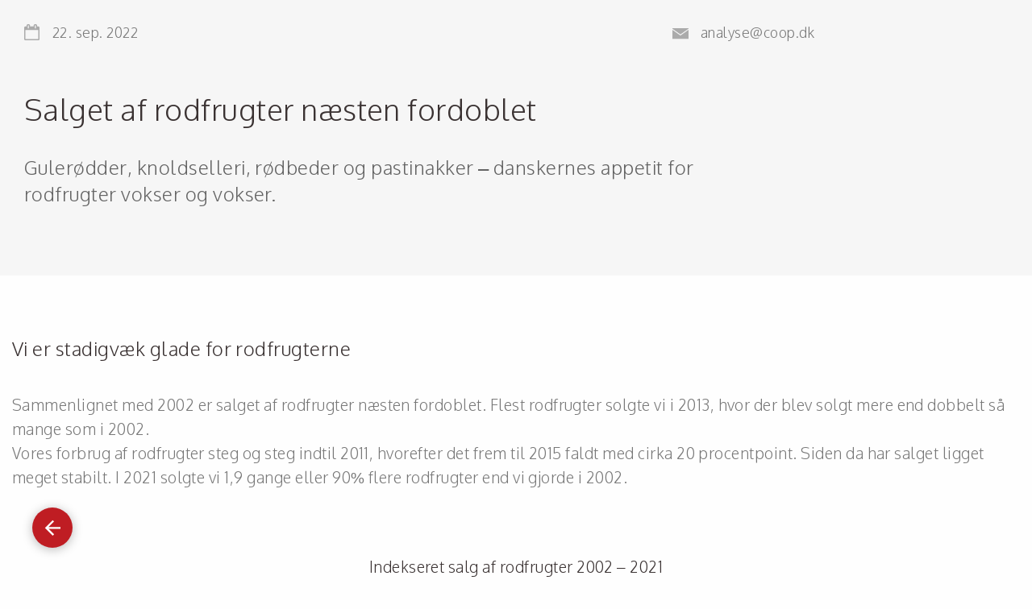

--- FILE ---
content_type: text/html; charset=utf-8
request_url: https://coopanalyse.dk/analyse/02_622-rodfrugter/
body_size: 15512
content:
<!DOCTYPE html><html lang=en><head><meta charset=utf-8><meta name=viewport content="width=device-width, initial-scale=1.0"><meta http-equiv=X-UA-Compatible content="IE=edge"><title>Salget af rodfrugter n&#xE6;sten fordoblet</title><meta name=keywords content="rodfrugter danskernes forbrug gulerødder gulerod rødbede knoldselleri pastinak"><meta name=description content="Gulerødder, knoldselleri, rødbeder og pastinakker – danskernes appetit for rodfrugter vokser og vokser."><link rel=apple-touch-icon sizes=60x60 href=/images/favicons/apple-touch-icon-60x60.png><link rel=apple-touch-icon sizes=120x120 href=/images/favicons/apple-touch-icon-120x120.png><link rel=apple-touch-icon sizes=180x180 href=/images/favicons/apple-touch-icon-180x180.png><link rel=icon type=image/png href=/images/favicons/favicon-32x32.png sizes=32x32><link rel=icon type=image/png href=/images/favicons/android-chrome-192x192.png sizes=192x192><link rel=icon type=image/png href=/images/favicons/favicon-96x96.png sizes=96x96><link rel=icon type=image/png href=/images/favicons/favicon-16x16.png sizes=16x16><link rel="shortcut icon" href=/images/favicon.ico type=image/x-icon><link href=/rss rel=alternate type=application/rss+xml title="RSS 2.0"><link rel=stylesheet href="/assets/css/main.css?v=83EEdtplomWnATh97KFzNLCJUPh0qJ-AFYlV77UelAQ"><script src=//assets.adobedtm.com/251e2d2244aa/acf13b978538/launch-a269c5e36949.min.js async></script><body><div class=site><div class=page><script src="/assets/js/charts.js?v=hJ4nZdathk9WqTOvuh9oyRwxwHQguODecZNeBovuzvg"></script><section class=analysis><a class="button button--back" href="/" title="Gå tilbage">Gå tilbage</a><header class=analysis__header><div class=analysis__container><div class=analysis__info><time datetime="" class=analysis__date>22. sep. 2022</time><div class=analysis__contact-name></div><a href=mailto:analyse@coop.dk title="Kontakt via Email" class=analysis__contact-email>analyse@coop.dk</a></div><h1 class=analysis__title>Salget af rodfrugter n&#xE6;sten fordoblet</h1><p class=analysis__abstract>Guler&#xF8;dder, knoldselleri, r&#xF8;dbeder og pastinakker &#x2013; danskernes appetit for rodfrugter vokser og vokser.</div></header><div class=analysis__article><h2>Vi er stadigv&#xE6;k glade for rodfrugterne</h2><p><p>Sammenlignet med 2002 er salget af rodfrugter næsten fordoblet. Flest rodfrugter solgte vi i 2013, hvor der blev solgt mere end dobbelt så mange som i 2002.<br>Vores forbrug af rodfrugter steg og steg indtil 2011, hvorefter det frem til 2015 faldt med cirka 20 procentpoint. Siden da har salget ligget meget stabilt. I 2021 solgte vi 1,9 gange eller 90% flere rodfrugter end vi gjorde i 2002.<div class=analysis__chart><div class=analysis__question>Indekseret salg af rodfrugter 2002 &#x2013; 2021</div><canvas class=chart data-legends=false data-percentage=false data-type=line data-labels='["2002","2003","2004","2005","2006","2007","2008","2009","2010","2011","2012","2013","2014","2015","2016","2017","2018","2019","2020","2021"]' data-sets='[{"label":"","data":[100.0,101.0,112.0,123.0,139.0,134.0,148.0,175.0,194.0,205.0,196.0,208.0,200.0,186.0,193.0,196.0,191.0,193.0,197.0,190.0],"backgroundColor":"#bf1d23","borderColor":"#bf1d23","fill":false}]'></canvas><div class=analysis__helptext><p style=text-align:center>Opgørelsen dækker over salget af alle typer rodfrugter, dvs. gulerødder, knoldselleri, rødbeder, pastinakker, jordskokker, persillerod, kålrabi, gule beder, bolsjebeder samt rodfrugtsblandinger. Tallene er indekseret med 2002 som index 100.</div><div class=analysis__source>Kilde: <a href=#>Coop Analyse 2022</a></div></div><h2></h2><p><p>Rodfrugter er i den grad en efterårs- og vinterspise. Hvert år ryger der flest rodfrugter i kurven i januar måned og færrest i maj og juni. Selv gulerødder, som vi generelt er glade for hele året rundt, spiser vi færre af i de varme måneder. I gennemsnit bliver der solgt 1,8 gange så mange rodfrugter i januar måned som i juni.<div class=analysis__chart><div class=analysis__question>Indekseret salg af rodfrugter p&#xE5; m&#xE5;nedsbasis januar 2010 - december 2021</div><canvas class=chart data-legends=false data-percentage=false data-type=line data-labels='["40179","40210","40238","40269","40299","40330","40360","40391","40422","40452","40483","40513","40544","40575","40603","40634","40664","40695","40725","40756","40787","40817","40848","40878","40909","40940","40969","41000","41030","41061","41091","41122","41153","41183","41214","41244","41275","41306","41334","41365","41395","41426","41456","41487","41518","41548","41579","41609","41640","41671","41699","41730","41760","41791","41821","41852","41883","41913","41944","41974","42005","42036","42064","42095","42125","42156","42186","42217","42248","42278","42309","42339","42370","42401","42430","42461","42491","42522","42552","42583","42614","42644","42675","42705","42736","42767","42795","42826","42856","42887","42917","42948","42979","43009","43040","43070","43101","43132","43160","43191","43221","43252","43282","43313","43344","43374","43405","43435","43466","43497","43525","43556","43586","43617","43647","43678","43709","43739","43770","43800","43831","43862","43891","43922","43952","43983","44013","44044","44075","44105","44136","44166","44197","44228","44256","44287","44317","44348","44378","44409","44440","44470","44501","44531"]' data-sets='[{"label":"","data":[100.0,89.0,72.0,57.0,74.0,62.0,58.0,67.0,83.0,97.0,95.0,80.0,118.0,103.0,89.0,65.0,55.0,61.0,74.0,83.0,86.0,95.0,86.0,70.0,103.0,94.0,80.0,67.0,59.0,62.0,71.0,74.0,81.0,91.0,85.0,75.0,111.0,98.0,88.0,76.0,58.0,57.0,70.0,82.0,92.0,100.0,91.0,77.0,112.0,101.0,91.0,72.0,58.0,60.0,66.0,83.0,83.0,91.0,81.0,69.0,101.0,90.0,70.0,63.0,62.0,61.0,66.0,72.0,75.0,86.0,82.0,67.0,106.0,87.0,82.0,74.0,55.0,58.0,69.0,76.0,75.0,91.0,84.0,70.0,106.0,93.0,86.0,75.0,60.0,62.0,71.0,76.0,81.0,88.0,79.0,68.0,107.0,87.0,86.0,79.0,52.0,55.0,62.0,80.0,76.0,86.0,78.0,68.0,107.0,87.0,84.0,66.0,61.0,60.0,67.0,74.0,85.0,86.0,80.0,70.0,98.0,88.0,94.0,82.0,68.0,57.0,63.0,68.0,78.0,88.0,84.0,77.0,111.0,93.0,83.0,78.0,68.0,55.0,62.0,67.0,71.0,81.0,74.0,71.0],"backgroundColor":"#bf1d23","borderColor":"#bf1d23","fill":false}]'></canvas><div class=analysis__helptext><p style=text-align:center>Tallene er indekseret med januar 2010 som index 100</div><div class=analysis__source>Kilde: <a href=#>Coop Analyse 2022</a></div></div><h2>Guler&#xF8;dder er den store vinder</h2><p><p>Der er stor forskel på hvor mange af de forskellige slags rodfrugter vi køber. Danskernes absolut favoritrodfrugt er guleroden, som udgør 85% af det samlede salg. Det vil sige, at hvis man talte alle de pakker rodfrugter danskerne lægger på kassebåndet ville mere end otte ud af ti være en pakke gulerødder. Det er langt mellem de andre slags rodfrugter. Fire ud af 100 – eller hver femogtyvende – ville være en knoldselleri. Derefter kommer rødbeder, rodfrugtsblandinger, pastinakker og jordskokker.<p>Vores rodfrugtsforbrug ændrer sig dog over året. I sommermånederne spiser vi næsten udelukkende gulerødder, der her udgør op til 98% af salget, mens vi spiser flere af de andre rodfrugter, når de er i sæson, i vintermånederne.<div class=analysis__chart><div class=analysis__question>De forskellige typer rodfrugters andel af det samlede salg i 2021</div><canvas class=chart data-legends=true data-percentage=true data-type=doughnut data-labels='["Gulerødder","Knoldselleri","Rødbede","Andre rodfrugter og blandinger","Pastinak","Jordskokker","Persillerod","Gule- og bolsjebeder","Kålrabi"]' data-sets='[{"label":"","data":[85.0,4.0,3.0,3.0,2.0,2.0,1.0,0.0,0.0],"backgroundColor":["#bf1d23","#9bc995","#ffc253","#6abdf6","#8eb1c7"],"borderColor":"transparent","fill":false}]'></canvas><div class=analysis__source>Kilde: <a href=#>Coop Analyse 2022</a></div></div><h2>Fokus p&#xE5; den r&#xF8;de rod</h2><p><p>De syltede, farverige rodfrugter er en klassiker som topping på leverpostej eller som surt til de klassiske, danske retter. Alligevel er vores forbrug gået op og ned gennem årene. Fra 2002 til 2003 faldt salget med 21 procent – men steg hurtigt igen, og overgik endda niveauet fra 2002 allerede i 2005. Starten af 2010’erne bød på endnu et fald i salget, hvor det fra 2014 til 2016 lå 25-30 procent lavere end i 2002. De seneste par år er rødbederne dog steget i popularitet igen, og i 2021 blev der solgt 3% flere glas syltede rødbeder, end i 2002.<div class=analysis__chart><div class=analysis__question>Indekseret salg af syltede r&#xF8;dbeder 2002 - 2021</div><canvas class=chart data-legends=false data-percentage=false data-type=line data-labels='["2002","2003","2004","2005","2006","2007","2008","2009","2010","2011","2012","2013","2014","2015","2016","2017","2018","2019","2020","2021"]' data-sets='[{"label":"","data":[100.0,79.0,94.0,109.0,115.0,117.0,113.0,114.0,120.0,113.0,109.0,98.0,70.0,72.0,75.0,94.0,95.0,95.0,106.0,103.0],"backgroundColor":"#bf1d23","borderColor":"#bf1d23","fill":false}]'></canvas><div class=analysis__helptext><p style=text-align:center>Tallene er indekseret med 2022 som index 100.</div><div class=analysis__source>Kilde: <a href=#>Coop Analyse 2022</a></div></div><h2></h2><p><p>De yngre danskere, der endnu ikke er fyldt 35 år, er mindst glade for rødbeder. Her er det færre end én ud af 50, der på en helt almindelig dag spiser rødbeder. Jo ældre man er, jo oftere spiser man rødbeder. I hvert fald er det 3,3% af de 35-54-årige der spiser dem dagligt, og 6,1% af dem på 55 år eller ældre. Den ældste aldersgruppe spiser altså mere end tre gange så ofte rødbeder, som den yngste.<p>Vi spiser færrest rødbeder om fredagen og lørdagen, og så er særligt Nordsjællændere og Fynboer glade for den røde rodfrugt.<div class=analysis__chart><div class=analysis__question>Andel af danskerne der spiser r&#xF8;dbeder p&#xE5; en gennemsnitlig dag i 2021, fordelt p&#xE5; alder</div><canvas class=chart data-legends=false data-percentage=true data-type=bar data-labels='["15-34 år","35-54 år","55-74 år"]' data-sets='[{"label":"","data":[2.0,3.0,6.0],"backgroundColor":"#bf1d23","borderColor":"#bf1d23","fill":false}]'></canvas><div class=analysis__helptext><p style=text-align:center>Grafen viser hvor stor en andel af danskerne der spiste rødbeder, syltede såvel som friske, på en gennemsnitlig dag i 2021.</div><div class=analysis__source>Kilde: <a href=#>Coop Analyse 2022</a></div></div><h2>Om unders&#xF8;gelsen</h2><p><p><em>Konklusionerne er baseret på salgstal fra Coops butikker fra 2002 til 2021.</em><p><em>Oplysninger om forbrug fordelt på landsdele, køn, alder m.v. er trukket ud af Coops <a rel=noopener href="https://www.madometer.dk/" target=_blank>Mad-O-meter</a> – en database over danskernes madvaner, der dagligt opdateres, og som p.t. indeholder mere end 2 mio. måltider. Respondenterne er vægtet på køn, alder og geografi og resultaterne er repræsentative for den danske befolkning mellem 15 og 74 år.</em><div class=analysis__chart></div></div><div class=analysis__actions><a class="button button--outline button--large" title="Klik her for at downloade analyse data" target=_blank href="?download=1"> Download <svg width=26 height=26 xmlns=http://www.w3.org/2000/svg><g fill=currentColor fill-rule=nonzero><path d="M25.162 3H16v2.984h3.031v2.031H16V10h3v2h-3v2h3v2h-3v2h3v2h-3v3h9.162c.461 0 .838-.391.838-.87V3.87c0-.479-.377-.87-.838-.87zM24 20h-4v-2h4v2zm0-4h-4v-2h4v2zm0-4h-4v-2h4v2zm0-4h-4V6h4v2zM0 2.889v20.223L15 26V0L0 2.889zM9.406 18l-1.673-3.257c-.063-.121-.128-.344-.197-.669h-.025a5.176 5.176 0 0 1-.225.698L5.607 18H3l3.095-4.999-2.831-5h2.662l1.388 2.998c.108.237.205.518.291.843h.027c.055-.195.157-.486.305-.872L9.481 8h2.437l-2.912 4.958L12 17.999 9.406 18z" /></g></svg> </a> <button class="button button--outline button--large" title="Klik her for at printe analysen" onclick=window.print()> Print <svg width=28 height=24 xmlns=http://www.w3.org/2000/svg><g fill=currentColor fill-rule=nonzero><path d="M7 19.2V24h14v-8H7v3.2zm1.75-1.6h10.5v1.6H8.75v-1.6zm0 3.2h10.5v1.6H8.75v-1.6zM21 4.8V0H7v8h14z" /><path d="M24.5 4h-1.75v5.333H5.25V4H3.5C1.75 4 0 5.778 0 7.556v8.888C0 18.222 1.75 20 3.5 20h1.75v-5.333h17.5V20h1.75c1.75 0 3.5-1.778 3.5-3.556V7.556C28 5.778 26.25 4 24.5 4z" /></g></svg> </button></div><footer class=analysis__related><div class=container><h3 class=analysis__related-title>Relaterede analyser</h3><div class=analysis__related-items><article class=analysis-card><header class=analysis-card__header><img src="/media/2148/energidrik_510.jpg?rmode=max&amp;width=275&amp;v=1db6353c880a0f0&amp;hmac=2fd2a19b535afc579012894f710aa59a60b39a370bc11030e3bcaf8309549d28&amp;hmac=2fd2a19b535afc579012894f710aa59a60b39a370bc11030e3bcaf8309549d28" alt="Salget af energidrikke er eksploderet" vclass=analysis-card__image> <time class=analysis-card__date datetime="2008-02-14 20:00">23 sep. 2025</time><h1 class=analysis-card__title>Salget af energidrikke er eksploderet</h1></header><p class=analysis-card__intro>Danskerne er vilde med energidrikke, og intet tyder p&#xE5;, at salget er toppet endnu. Her kan du se, hvem der drikker flest.</p><a href="/analyse/02_9999-21-energidrik/" class="analysis-card__button button button--outline">Læs analysen</a></article><article class=analysis-card><header class=analysis-card__header><img src="/media/1180/roedvin_510.jpg?rmode=max&amp;width=275&amp;v=1db6353c771f010&amp;hmac=7d0233790bd5e499e7b26a9e00d046937456ce9acbaf649b3379311be20433fe&amp;hmac=7d0233790bd5e499e7b26a9e00d046937456ce9acbaf649b3379311be20433fe" alt="Mest vin nord for København og blandt dem der er fyldt 55" vclass=analysis-card__image> <time class=analysis-card__date datetime="2008-02-14 20:00">01 jun. 2022</time><h1 class=analysis-card__title>Mest vin nord for K&#xF8;benhavn og blandt dem der er fyldt 55</h1></header><p class=analysis-card__intro>Danskere over 55 drikker oftere vin &#x2013; og s&#xE5; er din adresse ogs&#xE5; vigtig for, hvor tit de halvdyre dr&#xE5;ber kommer p&#xE5; bordet</p><a href="/analyse/02_626-vin_05/" class="analysis-card__button button button--outline">Læs analysen</a></article><article class=analysis-card><header class=analysis-card__header><img src="/media/1408/snemand-kage_510.jpg?rmode=max&amp;width=275&amp;v=1db6353c8f70970&amp;hmac=59a4f15eca5d17f9d80ded0f5dda086339d3e6d9f2f138c8b9e0ad7e868bc6c9&amp;hmac=59a4f15eca5d17f9d80ded0f5dda086339d3e6d9f2f138c8b9e0ad7e868bc6c9" alt="Sådan ser julen 2024 ud" vclass=analysis-card__image> <time class=analysis-card__date datetime="2008-02-14 20:00">11 dec. 2024</time><h1 class=analysis-card__title>S&#xE5;dan ser julen 2024 ud</h1></header><p class=analysis-card__intro>L&#xE6;s med og se, hvad vi spiser, hvor mange der er klar til at droppe anden, hvor mange der giver genbrugsgaver og meget mere.</p><a href="/analyse/02_9999-julen-2024/" class="analysis-card__button button button--outline">Læs analysen</a></article></div></div></footer></section></div></div><script>var headstart=headstart||{};headstart.settings={cultureName:'da-DK',currentContentId:2457,currentUrl:'/analyse/02_622-rodfrugter/',currentQueryString:'',mobileBreakpoint:1120,burgerMenuBreakpoint:1200};document.documentElement.className=document.documentElement.className.replace("no-js","js");</script><script defer src="/assets/js/polyfills.js?v=-xdrc6M69gV0yo6MrmWiZKWD8_KHUzn7r2q5bbztpr4"></script><script defer src="/assets/js/index.js?v=IOMi05Nokg3nngzi3GorANZiiq01FeQrxcxfLDkCBKg"></script>

--- FILE ---
content_type: text/javascript
request_url: https://coopanalyse.dk/assets/js/charts.js?v=hJ4nZdathk9WqTOvuh9oyRwxwHQguODecZNeBovuzvg
body_size: 254503
content:
(()=>{var vs=Object.create;var Po=Object.defineProperty,gs=Object.defineProperties,ms=Object.getOwnPropertyDescriptor,ps=Object.getOwnPropertyDescriptors,bs=Object.getOwnPropertyNames,Bo=Object.getOwnPropertySymbols,ys=Object.getPrototypeOf,Vo=Object.prototype.hasOwnProperty,_s=Object.prototype.propertyIsEnumerable;var Ho=(D,S,j)=>S in D?Po(D,S,{enumerable:!0,configurable:!0,writable:!0,value:j}):D[S]=j,ca=(D,S)=>{for(var j in S||(S={}))Vo.call(S,j)&&Ho(D,j,S[j]);if(Bo)for(var j of Bo(S))_s.call(S,j)&&Ho(D,j,S[j]);return D},Fo=(D,S)=>gs(D,ps(S));var jo=(D=>typeof require!="undefined"?require:typeof Proxy!="undefined"?new Proxy(D,{get:(S,j)=>(typeof require!="undefined"?require:S)[j]}):D)(function(D){if(typeof require!="undefined")return require.apply(this,arguments);throw Error('Dynamic require of "'+D+'" is not supported')});var jt=(D,S)=>()=>(S||D((S={exports:{}}).exports,S),S.exports);var xs=(D,S,j,U)=>{if(S&&typeof S=="object"||typeof S=="function")for(let z of bs(S))!Vo.call(D,z)&&z!==j&&Po(D,z,{get:()=>S[z],enumerable:!(U=ms(S,z))||U.enumerable});return D};var ja=(D,S,j)=>(j=D!=null?vs(ys(D)):{},xs(S||!D||!D.__esModule?Po(j,"default",{value:D,enumerable:!0}):j,D));var $o=jt((Ao,va)=>{(function(D,S){typeof Ao=="object"&&typeof va!="undefined"?va.exports=S():typeof define=="function"&&define.amd?define(S):D.moment=S()})(Ao,(function(){"use strict";var D;function S(){return D.apply(null,arguments)}function j(n){D=n}function U(n){return n instanceof Array||Object.prototype.toString.call(n)==="[object Array]"}function z(n){return n!=null&&Object.prototype.toString.call(n)==="[object Object]"}function B(n,l){return Object.prototype.hasOwnProperty.call(n,l)}function ce(n){if(Object.getOwnPropertyNames)return Object.getOwnPropertyNames(n).length===0;var l;for(l in n)if(B(n,l))return!1;return!0}function Q(n){return n===void 0}function ue(n){return typeof n=="number"||Object.prototype.toString.call(n)==="[object Number]"}function Fe(n){return n instanceof Date||Object.prototype.toString.call(n)==="[object Date]"}function yt(n,l){var f=[],c,p=n.length;for(c=0;c<p;++c)f.push(l(n[c],c));return f}function ye(n,l){for(var f in l)B(l,f)&&(n[f]=l[f]);return B(l,"toString")&&(n.toString=l.toString),B(l,"valueOf")&&(n.valueOf=l.valueOf),n}function Me(n,l,f,c){return at(n,l,f,c,!0).utc()}function $t(){return{empty:!1,unusedTokens:[],unusedInput:[],overflow:-2,charsLeftOver:0,nullInput:!1,invalidEra:null,invalidMonth:null,invalidFormat:!1,userInvalidated:!1,iso:!1,parsedDateParts:[],era:null,meridiem:null,rfc2822:!1,weekdayMismatch:!1}}function $(n){return n._pf==null&&(n._pf=$t()),n._pf}var Dt;Array.prototype.some?Dt=Array.prototype.some:Dt=function(n){var l=Object(this),f=l.length>>>0,c;for(c=0;c<f;c++)if(c in l&&n.call(this,l[c],c,l))return!0;return!1};function ot(n){var l=null,f=!1,c=n._d&&!isNaN(n._d.getTime());if(c&&(l=$(n),f=Dt.call(l.parsedDateParts,function(p){return p!=null}),c=l.overflow<0&&!l.empty&&!l.invalidEra&&!l.invalidMonth&&!l.invalidWeekday&&!l.weekdayMismatch&&!l.nullInput&&!l.invalidFormat&&!l.userInvalidated&&(!l.meridiem||l.meridiem&&f),n._strict&&(c=c&&l.charsLeftOver===0&&l.unusedTokens.length===0&&l.bigHour===void 0)),Object.isFrozen==null||!Object.isFrozen(n))n._isValid=c;else return c;return n._isValid}function Xe(n){var l=Me(NaN);return n!=null?ye($(l),n):$(l).userInvalidated=!0,l}var _t=S.momentProperties=[],Te=!1;function Ot(n,l){var f,c,p,w=_t.length;if(Q(l._isAMomentObject)||(n._isAMomentObject=l._isAMomentObject),Q(l._i)||(n._i=l._i),Q(l._f)||(n._f=l._f),Q(l._l)||(n._l=l._l),Q(l._strict)||(n._strict=l._strict),Q(l._tzm)||(n._tzm=l._tzm),Q(l._isUTC)||(n._isUTC=l._isUTC),Q(l._offset)||(n._offset=l._offset),Q(l._pf)||(n._pf=$(l)),Q(l._locale)||(n._locale=l._locale),w>0)for(f=0;f<w;f++)c=_t[f],p=l[c],Q(p)||(n[c]=p);return n}function Ke(n){Ot(this,n),this._d=new Date(n._d!=null?n._d.getTime():NaN),this.isValid()||(this._d=new Date(NaN)),Te===!1&&(Te=!0,S.updateOffset(this),Te=!1)}function te(n){return n instanceof Ke||n!=null&&n._isAMomentObject!=null}function Ae(n){S.suppressDeprecationWarnings===!1&&typeof console!="undefined"&&console.warn&&console.warn("Deprecation warning: "+n)}function _e(n,l){var f=!0;return ye(function(){if(S.deprecationHandler!=null&&S.deprecationHandler(null,n),f){var c=[],p,w,P,N=arguments.length;for(w=0;w<N;w++){if(p="",typeof arguments[w]=="object"){p+=`
[`+w+"] ";for(P in arguments[0])B(arguments[0],P)&&(p+=P+": "+arguments[0][P]+", ");p=p.slice(0,-2)}else p=arguments[w];c.push(p)}Ae(n+`
Arguments: `+Array.prototype.slice.call(c).join("")+`
`+new Error().stack),f=!1}return l.apply(this,arguments)},l)}var $e={};function Wr(n,l){S.deprecationHandler!=null&&S.deprecationHandler(n,l),$e[n]||(Ae(l),$e[n]=!0)}S.suppressDeprecationWarnings=!1,S.deprecationHandler=null;function k(n){return typeof Function!="undefined"&&n instanceof Function||Object.prototype.toString.call(n)==="[object Function]"}function O(n){var l,f;for(f in n)B(n,f)&&(l=n[f],k(l)?this[f]=l:this["_"+f]=l);this._config=n,this._dayOfMonthOrdinalParseLenient=new RegExp((this._dayOfMonthOrdinalParse.source||this._ordinalParse.source)+"|"+/\d{1,2}/.source)}function T(n,l){var f=ye({},n),c;for(c in l)B(l,c)&&(z(n[c])&&z(l[c])?(f[c]={},ye(f[c],n[c]),ye(f[c],l[c])):l[c]!=null?f[c]=l[c]:delete f[c]);for(c in n)B(n,c)&&!B(l,c)&&z(n[c])&&(f[c]=ye({},f[c]));return f}function F(n){n!=null&&this.set(n)}var C;Object.keys?C=Object.keys:C=function(n){var l,f=[];for(l in n)B(n,l)&&f.push(l);return f};var I={sameDay:"[Today at] LT",nextDay:"[Tomorrow at] LT",nextWeek:"dddd [at] LT",lastDay:"[Yesterday at] LT",lastWeek:"[Last] dddd [at] LT",sameElse:"L"};function Y(n,l,f){var c=this._calendar[n]||this._calendar.sameElse;return k(c)?c.call(l,f):c}function H(n,l,f){var c=""+Math.abs(n),p=l-c.length,w=n>=0;return(w?f?"+":"":"-")+Math.pow(10,Math.max(0,p)).toString().substr(1)+c}var de=/(\[[^\[]*\])|(\\)?([Hh]mm(ss)?|Mo|MM?M?M?|Do|DDDo|DD?D?D?|ddd?d?|do?|w[o|w]?|W[o|W]?|Qo?|N{1,5}|YYYYYY|YYYYY|YYYY|YY|y{2,4}|yo?|gg(ggg?)?|GG(GGG?)?|e|E|a|A|hh?|HH?|kk?|mm?|ss?|S{1,9}|x|X|zz?|ZZ?|.)/g,Pe=/(\[[^\[]*\])|(\\)?(LTS|LT|LL?L?L?|l{1,4})/g,Ie={},pe={};function W(n,l,f,c){var p=c;typeof c=="string"&&(p=function(){return this[c]()}),n&&(pe[n]=p),l&&(pe[l[0]]=function(){return H(p.apply(this,arguments),l[1],l[2])}),f&&(pe[f]=function(){return this.localeData().ordinal(p.apply(this,arguments),n)})}function xt(n){return n.match(/\[[\s\S]/)?n.replace(/^\[|\]$/g,""):n.replace(/\\/g,"")}function Gt(n){var l=n.match(de),f,c;for(f=0,c=l.length;f<c;f++)pe[l[f]]?l[f]=pe[l[f]]:l[f]=xt(l[f]);return function(p){var w="",P;for(P=0;P<c;P++)w+=k(l[P])?l[P].call(p,n):l[P];return w}}function ft(n,l){return n.isValid()?(l=Yr(l,n.localeData()),Ie[l]=Ie[l]||Gt(l),Ie[l](n)):n.localeData().invalidDate()}function Yr(n,l){var f=5;function c(p){return l.longDateFormat(p)||p}for(Pe.lastIndex=0;f>=0&&Pe.test(n);)n=n.replace(Pe,c),Pe.lastIndex=0,f-=1;return n}var Ua={LTS:"h:mm:ss A",LT:"h:mm A",L:"MM/DD/YYYY",LL:"MMMM D, YYYY",LLL:"MMMM D, YYYY h:mm A",LLLL:"dddd, MMMM D, YYYY h:mm A"};function Gn(n){var l=this._longDateFormat[n],f=this._longDateFormat[n.toUpperCase()];return l||!f?l:(this._longDateFormat[n]=f.match(de).map(function(c){return c==="MMMM"||c==="MM"||c==="DD"||c==="dddd"?c.slice(1):c}).join(""),this._longDateFormat[n])}var qn="Invalid date";function st(){return this._invalidDate}var Er="%d",$a=/\d{1,2}/;function Ga(n){return this._ordinal.replace("%d",n)}var He={future:"in %s",past:"%s ago",s:"a few seconds",ss:"%d seconds",m:"a minute",mm:"%d minutes",h:"an hour",hh:"%d hours",d:"a day",dd:"%d days",w:"a week",ww:"%d weeks",M:"a month",MM:"%d months",y:"a year",yy:"%d years"};function zr(n,l,f,c){var p=this._relativeTime[f];return k(p)?p(n,l,f,c):p.replace(/%d/i,n)}function qa(n,l){var f=this._relativeTime[n>0?"future":"past"];return k(f)?f(l):f.replace(/%s/i,l)}var ee={D:"date",dates:"date",date:"date",d:"day",days:"day",day:"day",e:"weekday",weekdays:"weekday",weekday:"weekday",E:"isoWeekday",isoweekdays:"isoWeekday",isoweekday:"isoWeekday",DDD:"dayOfYear",dayofyears:"dayOfYear",dayofyear:"dayOfYear",h:"hour",hours:"hour",hour:"hour",ms:"millisecond",milliseconds:"millisecond",millisecond:"millisecond",m:"minute",minutes:"minute",minute:"minute",M:"month",months:"month",month:"month",Q:"quarter",quarters:"quarter",quarter:"quarter",s:"second",seconds:"second",second:"second",gg:"weekYear",weekyears:"weekYear",weekyear:"weekYear",GG:"isoWeekYear",isoweekyears:"isoWeekYear",isoweekyear:"isoWeekYear",w:"week",weeks:"week",week:"week",W:"isoWeek",isoweeks:"isoWeek",isoweek:"isoWeek",y:"year",years:"year",year:"year"};function me(n){return typeof n=="string"?ee[n]||ee[n.toLowerCase()]:void 0}function Tt(n){var l={},f,c;for(c in n)B(n,c)&&(f=me(c),f&&(l[f]=n[c]));return l}var Zn={date:9,day:11,weekday:11,isoWeekday:11,dayOfYear:4,hour:13,millisecond:16,minute:14,month:8,quarter:7,second:15,weekYear:1,isoWeekYear:1,week:5,isoWeek:5,year:1};function Ne(n){var l=[],f;for(f in n)B(n,f)&&l.push({unit:f,priority:Zn[f]});return l.sort(function(c,p){return c.priority-p.priority}),l}var Za=/\d/,Ve=/\d\d/,je=/\d{3}/,Ct=/\d{4}/,cr=/[+-]?\d{6}/,he=/\d\d?/,Xa=/\d\d\d\d?/,ma=/\d\d\d\d\d\d?/,V=/\d{1,3}/,qt=/\d{1,4}/,Br=/[+-]?\d{1,6}/,Zt=/\d+/,vr=/[+-]?\d+/,Xn=/Z|[+-]\d\d:?\d\d/gi,Hr=/Z|[+-]\d\d(?::?\d\d)?/gi,Kn=/[+-]?\d+(\.\d{1,3})?/,gr=/[0-9]{0,256}['a-z\u00A0-\u05FF\u0700-\uD7FF\uF900-\uFDCF\uFDF0-\uFF07\uFF10-\uFFEF]{1,256}|[\u0600-\u06FF\/]{1,256}(\s*?[\u0600-\u06FF]{1,256}){1,2}/i,Xt=/^[1-9]\d?/,pa=/^([1-9]\d|\d)/,Vr;Vr={};function m(n,l,f){Vr[n]=k(l)?l:function(c,p){return c&&f?f:l}}function Jn(n,l){return B(Vr,n)?Vr[n](l._strict,l._locale):new RegExp(Qn(n))}function Qn(n){return ht(n.replace("\\","").replace(/\\(\[)|\\(\])|\[([^\]\[]*)\]|\\(.)/g,function(l,f,c,p,w){return f||c||p||w}))}function ht(n){return n.replace(/[-\/\\^$*+?.()|[\]{}]/g,"\\$&")}function Ge(n){return n<0?Math.ceil(n)||0:Math.floor(n)}function K(n){var l=+n,f=0;return l!==0&&isFinite(l)&&(f=Ge(l)),f}var ba={};function fe(n,l){var f,c=l,p;for(typeof n=="string"&&(n=[n]),ue(l)&&(c=function(w,P){P[l]=K(w)}),p=n.length,f=0;f<p;f++)ba[n[f]]=c}function We(n,l){fe(n,function(f,c,p,w){p._w=p._w||{},l(f,p._w,p,w)})}function ya(n,l,f){l!=null&&B(ba,n)&&ba[n](l,f._a,f,n)}function Kt(n){return n%4===0&&n%100!==0||n%400===0}var Se=0,Ye=1,Je=2,we=3,qe=4,Qe=5,De=6,lt=7,Ka=8;W("Y",0,0,function(){var n=this.year();return n<=9999?H(n,4):"+"+n}),W(0,["YY",2],0,function(){return this.year()%100}),W(0,["YYYY",4],0,"year"),W(0,["YYYYY",5],0,"year"),W(0,["YYYYYY",6,!0],0,"year"),m("Y",vr),m("YY",he,Ve),m("YYYY",qt,Ct),m("YYYYY",Br,cr),m("YYYYYY",Br,cr),fe(["YYYYY","YYYYYY"],Se),fe("YYYY",function(n,l){l[Se]=n.length===2?S.parseTwoDigitYear(n):K(n)}),fe("YY",function(n,l){l[Se]=S.parseTwoDigitYear(n)}),fe("Y",function(n,l){l[Se]=parseInt(n,10)});function mr(n){return Kt(n)?366:365}S.parseTwoDigitYear=function(n){return K(n)+(K(n)>68?1900:2e3)};var Ja=Pt("FullYear",!0);function ei(){return Kt(this.year())}function Pt(n,l){return function(f){return f!=null?(Qa(this,n,f),S.updateOffset(this,l),this):Jt(this,n)}}function Jt(n,l){if(!n.isValid())return NaN;var f=n._d,c=n._isUTC;switch(l){case"Milliseconds":return c?f.getUTCMilliseconds():f.getMilliseconds();case"Seconds":return c?f.getUTCSeconds():f.getSeconds();case"Minutes":return c?f.getUTCMinutes():f.getMinutes();case"Hours":return c?f.getUTCHours():f.getHours();case"Date":return c?f.getUTCDate():f.getDate();case"Day":return c?f.getUTCDay():f.getDay();case"Month":return c?f.getUTCMonth():f.getMonth();case"FullYear":return c?f.getUTCFullYear():f.getFullYear();default:return NaN}}function Qa(n,l,f){var c,p,w,P,N;if(!(!n.isValid()||isNaN(f))){switch(c=n._d,p=n._isUTC,l){case"Milliseconds":return void(p?c.setUTCMilliseconds(f):c.setMilliseconds(f));case"Seconds":return void(p?c.setUTCSeconds(f):c.setSeconds(f));case"Minutes":return void(p?c.setUTCMinutes(f):c.setMinutes(f));case"Hours":return void(p?c.setUTCHours(f):c.setHours(f));case"Date":return void(p?c.setUTCDate(f):c.setDate(f));case"FullYear":break;default:return}w=f,P=n.month(),N=n.date(),N=N===29&&P===1&&!Kt(w)?28:N,p?c.setUTCFullYear(w,P,N):c.setFullYear(w,P,N)}}function ti(n){return n=me(n),k(this[n])?this[n]():this}function en(n,l){if(typeof n=="object"){n=Tt(n);var f=Ne(n),c,p=f.length;for(c=0;c<p;c++)this[f[c].unit](n[f[c].unit])}else if(n=me(n),k(this[n]))return this[n](l);return this}function tn(n,l){return(n%l+l)%l}var be;Array.prototype.indexOf?be=Array.prototype.indexOf:be=function(n){var l;for(l=0;l<this.length;++l)if(this[l]===n)return l;return-1};function _a(n,l){if(isNaN(n)||isNaN(l))return NaN;var f=tn(l,12);return n+=(l-f)/12,f===1?Kt(n)?29:28:31-f%7%2}W("M",["MM",2],"Mo",function(){return this.month()+1}),W("MMM",0,0,function(n){return this.localeData().monthsShort(this,n)}),W("MMMM",0,0,function(n){return this.localeData().months(this,n)}),m("M",he,Xt),m("MM",he,Ve),m("MMM",function(n,l){return l.monthsShortRegex(n)}),m("MMMM",function(n,l){return l.monthsRegex(n)}),fe(["M","MM"],function(n,l){l[Ye]=K(n)-1}),fe(["MMM","MMMM"],function(n,l,f,c){var p=f._locale.monthsParse(n,c,f._strict);p!=null?l[Ye]=p:$(f).invalidMonth=n});var rn="January_February_March_April_May_June_July_August_September_October_November_December".split("_"),pr="Jan_Feb_Mar_Apr_May_Jun_Jul_Aug_Sep_Oct_Nov_Dec".split("_"),xa=/D[oD]?(\[[^\[\]]*\]|\s)+MMMM?/,an=gr,ri=gr;function ai(n,l){return n?U(this._months)?this._months[n.month()]:this._months[(this._months.isFormat||xa).test(l)?"format":"standalone"][n.month()]:U(this._months)?this._months:this._months.standalone}function ni(n,l){return n?U(this._monthsShort)?this._monthsShort[n.month()]:this._monthsShort[xa.test(l)?"format":"standalone"][n.month()]:U(this._monthsShort)?this._monthsShort:this._monthsShort.standalone}function br(n,l,f){var c,p,w,P=n.toLocaleLowerCase();if(!this._monthsParse)for(this._monthsParse=[],this._longMonthsParse=[],this._shortMonthsParse=[],c=0;c<12;++c)w=Me([2e3,c]),this._shortMonthsParse[c]=this.monthsShort(w,"").toLocaleLowerCase(),this._longMonthsParse[c]=this.months(w,"").toLocaleLowerCase();return f?l==="MMM"?(p=be.call(this._shortMonthsParse,P),p!==-1?p:null):(p=be.call(this._longMonthsParse,P),p!==-1?p:null):l==="MMM"?(p=be.call(this._shortMonthsParse,P),p!==-1?p:(p=be.call(this._longMonthsParse,P),p!==-1?p:null)):(p=be.call(this._longMonthsParse,P),p!==-1?p:(p=be.call(this._shortMonthsParse,P),p!==-1?p:null))}function ii(n,l,f){var c,p,w;if(this._monthsParseExact)return br.call(this,n,l,f);for(this._monthsParse||(this._monthsParse=[],this._longMonthsParse=[],this._shortMonthsParse=[]),c=0;c<12;c++){if(p=Me([2e3,c]),f&&!this._longMonthsParse[c]&&(this._longMonthsParse[c]=new RegExp("^"+this.months(p,"").replace(".","")+"$","i"),this._shortMonthsParse[c]=new RegExp("^"+this.monthsShort(p,"").replace(".","")+"$","i")),!f&&!this._monthsParse[c]&&(w="^"+this.months(p,"")+"|^"+this.monthsShort(p,""),this._monthsParse[c]=new RegExp(w.replace(".",""),"i")),f&&l==="MMMM"&&this._longMonthsParse[c].test(n))return c;if(f&&l==="MMM"&&this._shortMonthsParse[c].test(n))return c;if(!f&&this._monthsParse[c].test(n))return c}}function Le(n,l){if(!n.isValid())return n;if(typeof l=="string"){if(/^\d+$/.test(l))l=K(l);else if(l=n.localeData().monthsParse(l),!ue(l))return n}var f=l,c=n.date();return c=c<29?c:Math.min(c,_a(n.year(),f)),n._isUTC?n._d.setUTCMonth(f,c):n._d.setMonth(f,c),n}function nn(n){return n!=null?(Le(this,n),S.updateOffset(this,!0),this):Jt(this,"Month")}function oi(){return _a(this.year(),this.month())}function si(n){return this._monthsParseExact?(B(this,"_monthsRegex")||Qt.call(this),n?this._monthsShortStrictRegex:this._monthsShortRegex):(B(this,"_monthsShortRegex")||(this._monthsShortRegex=an),this._monthsShortStrictRegex&&n?this._monthsShortStrictRegex:this._monthsShortRegex)}function li(n){return this._monthsParseExact?(B(this,"_monthsRegex")||Qt.call(this),n?this._monthsStrictRegex:this._monthsRegex):(B(this,"_monthsRegex")||(this._monthsRegex=ri),this._monthsStrictRegex&&n?this._monthsStrictRegex:this._monthsRegex)}function Qt(){function n(q,ne){return ne.length-q.length}var l=[],f=[],c=[],p,w,P,N;for(p=0;p<12;p++)w=Me([2e3,p]),P=ht(this.monthsShort(w,"")),N=ht(this.months(w,"")),l.push(P),f.push(N),c.push(N),c.push(P);l.sort(n),f.sort(n),c.sort(n),this._monthsRegex=new RegExp("^("+c.join("|")+")","i"),this._monthsShortRegex=this._monthsRegex,this._monthsStrictRegex=new RegExp("^("+f.join("|")+")","i"),this._monthsShortStrictRegex=new RegExp("^("+l.join("|")+")","i")}function er(n,l,f,c,p,w,P){var N;return n<100&&n>=0?(N=new Date(n+400,l,f,c,p,w,P),isFinite(N.getFullYear())&&N.setFullYear(n)):N=new Date(n,l,f,c,p,w,P),N}function yr(n){var l,f;return n<100&&n>=0?(f=Array.prototype.slice.call(arguments),f[0]=n+400,l=new Date(Date.UTC.apply(null,f)),isFinite(l.getUTCFullYear())&&l.setUTCFullYear(n)):l=new Date(Date.UTC.apply(null,arguments)),l}function jr(n,l,f){var c=7+l-f,p=(7+yr(n,0,c).getUTCDay()-l)%7;return-p+c-1}function on(n,l,f,c,p){var w=(7+f-c)%7,P=jr(n,c,p),N=1+7*(l-1)+w+P,q,ne;return N<=0?(q=n-1,ne=mr(q)+N):N>mr(n)?(q=n+1,ne=N-mr(n)):(q=n,ne=N),{year:q,dayOfYear:ne}}function tr(n,l,f){var c=jr(n.year(),l,f),p=Math.floor((n.dayOfYear()-c-1)/7)+1,w,P;return p<1?(P=n.year()-1,w=p+et(P,l,f)):p>et(n.year(),l,f)?(w=p-et(n.year(),l,f),P=n.year()+1):(P=n.year(),w=p),{week:w,year:P}}function et(n,l,f){var c=jr(n,l,f),p=jr(n+1,l,f);return(mr(n)-c+p)/7}W("w",["ww",2],"wo","week"),W("W",["WW",2],"Wo","isoWeek"),m("w",he,Xt),m("ww",he,Ve),m("W",he,Xt),m("WW",he,Ve),We(["w","ww","W","WW"],function(n,l,f,c){l[c.substr(0,1)]=K(n)});function ui(n){return tr(n,this._week.dow,this._week.doy).week}var di={dow:0,doy:6};function Ur(){return this._week.dow}function Ft(){return this._week.doy}function ct(n){var l=this.localeData().week(this);return n==null?l:this.add((n-l)*7,"d")}function At(n){var l=tr(this,1,4).week;return n==null?l:this.add((n-l)*7,"d")}W("d",0,"do","day"),W("dd",0,0,function(n){return this.localeData().weekdaysMin(this,n)}),W("ddd",0,0,function(n){return this.localeData().weekdaysShort(this,n)}),W("dddd",0,0,function(n){return this.localeData().weekdays(this,n)}),W("e",0,0,"weekday"),W("E",0,0,"isoWeekday"),m("d",he),m("e",he),m("E",he),m("dd",function(n,l){return l.weekdaysMinRegex(n)}),m("ddd",function(n,l){return l.weekdaysShortRegex(n)}),m("dddd",function(n,l){return l.weekdaysRegex(n)}),We(["dd","ddd","dddd"],function(n,l,f,c){var p=f._locale.weekdaysParse(n,c,f._strict);p!=null?l.d=p:$(f).invalidWeekday=n}),We(["d","e","E"],function(n,l,f,c){l[c]=K(n)});function sn(n,l){return typeof n!="string"?n:isNaN(n)?(n=l.weekdaysParse(n),typeof n=="number"?n:null):parseInt(n,10)}function fi(n,l){return typeof n=="string"?l.weekdaysParse(n)%7||7:isNaN(n)?null:n}function tt(n,l){return n.slice(l,7).concat(n.slice(0,l))}var hi="Sunday_Monday_Tuesday_Wednesday_Thursday_Friday_Saturday".split("_"),$r="Sun_Mon_Tue_Wed_Thu_Fri_Sat".split("_"),ln="Su_Mo_Tu_We_Th_Fr_Sa".split("_"),ci=gr,vi=gr,un=gr;function gi(n,l){var f=U(this._weekdays)?this._weekdays:this._weekdays[n&&n!==!0&&this._weekdays.isFormat.test(l)?"format":"standalone"];return n===!0?tt(f,this._week.dow):n?f[n.day()]:f}function mi(n){return n===!0?tt(this._weekdaysShort,this._week.dow):n?this._weekdaysShort[n.day()]:this._weekdaysShort}function pi(n){return n===!0?tt(this._weekdaysMin,this._week.dow):n?this._weekdaysMin[n.day()]:this._weekdaysMin}function It(n,l,f){var c,p,w,P=n.toLocaleLowerCase();if(!this._weekdaysParse)for(this._weekdaysParse=[],this._shortWeekdaysParse=[],this._minWeekdaysParse=[],c=0;c<7;++c)w=Me([2e3,1]).day(c),this._minWeekdaysParse[c]=this.weekdaysMin(w,"").toLocaleLowerCase(),this._shortWeekdaysParse[c]=this.weekdaysShort(w,"").toLocaleLowerCase(),this._weekdaysParse[c]=this.weekdays(w,"").toLocaleLowerCase();return f?l==="dddd"?(p=be.call(this._weekdaysParse,P),p!==-1?p:null):l==="ddd"?(p=be.call(this._shortWeekdaysParse,P),p!==-1?p:null):(p=be.call(this._minWeekdaysParse,P),p!==-1?p:null):l==="dddd"?(p=be.call(this._weekdaysParse,P),p!==-1||(p=be.call(this._shortWeekdaysParse,P),p!==-1)?p:(p=be.call(this._minWeekdaysParse,P),p!==-1?p:null)):l==="ddd"?(p=be.call(this._shortWeekdaysParse,P),p!==-1||(p=be.call(this._weekdaysParse,P),p!==-1)?p:(p=be.call(this._minWeekdaysParse,P),p!==-1?p:null)):(p=be.call(this._minWeekdaysParse,P),p!==-1||(p=be.call(this._weekdaysParse,P),p!==-1)?p:(p=be.call(this._shortWeekdaysParse,P),p!==-1?p:null))}function bi(n,l,f){var c,p,w;if(this._weekdaysParseExact)return It.call(this,n,l,f);for(this._weekdaysParse||(this._weekdaysParse=[],this._minWeekdaysParse=[],this._shortWeekdaysParse=[],this._fullWeekdaysParse=[]),c=0;c<7;c++){if(p=Me([2e3,1]).day(c),f&&!this._fullWeekdaysParse[c]&&(this._fullWeekdaysParse[c]=new RegExp("^"+this.weekdays(p,"").replace(".","\\.?")+"$","i"),this._shortWeekdaysParse[c]=new RegExp("^"+this.weekdaysShort(p,"").replace(".","\\.?")+"$","i"),this._minWeekdaysParse[c]=new RegExp("^"+this.weekdaysMin(p,"").replace(".","\\.?")+"$","i")),this._weekdaysParse[c]||(w="^"+this.weekdays(p,"")+"|^"+this.weekdaysShort(p,"")+"|^"+this.weekdaysMin(p,""),this._weekdaysParse[c]=new RegExp(w.replace(".",""),"i")),f&&l==="dddd"&&this._fullWeekdaysParse[c].test(n))return c;if(f&&l==="ddd"&&this._shortWeekdaysParse[c].test(n))return c;if(f&&l==="dd"&&this._minWeekdaysParse[c].test(n))return c;if(!f&&this._weekdaysParse[c].test(n))return c}}function yi(n){if(!this.isValid())return n!=null?this:NaN;var l=Jt(this,"Day");return n!=null?(n=sn(n,this.localeData()),this.add(n-l,"d")):l}function dn(n){if(!this.isValid())return n!=null?this:NaN;var l=(this.day()+7-this.localeData()._week.dow)%7;return n==null?l:this.add(n-l,"d")}function Lt(n){if(!this.isValid())return n!=null?this:NaN;if(n!=null){var l=fi(n,this.localeData());return this.day(this.day()%7?l:l-7)}else return this.day()||7}function _r(n){return this._weekdaysParseExact?(B(this,"_weekdaysRegex")||xr.call(this),n?this._weekdaysStrictRegex:this._weekdaysRegex):(B(this,"_weekdaysRegex")||(this._weekdaysRegex=ci),this._weekdaysStrictRegex&&n?this._weekdaysStrictRegex:this._weekdaysRegex)}function wa(n){return this._weekdaysParseExact?(B(this,"_weekdaysRegex")||xr.call(this),n?this._weekdaysShortStrictRegex:this._weekdaysShortRegex):(B(this,"_weekdaysShortRegex")||(this._weekdaysShortRegex=vi),this._weekdaysShortStrictRegex&&n?this._weekdaysShortStrictRegex:this._weekdaysShortRegex)}function ka(n){return this._weekdaysParseExact?(B(this,"_weekdaysRegex")||xr.call(this),n?this._weekdaysMinStrictRegex:this._weekdaysMinRegex):(B(this,"_weekdaysMinRegex")||(this._weekdaysMinRegex=un),this._weekdaysMinStrictRegex&&n?this._weekdaysMinStrictRegex:this._weekdaysMinRegex)}function xr(){function n(Ue,Vt){return Vt.length-Ue.length}var l=[],f=[],c=[],p=[],w,P,N,q,ne;for(w=0;w<7;w++)P=Me([2e3,1]).day(w),N=ht(this.weekdaysMin(P,"")),q=ht(this.weekdaysShort(P,"")),ne=ht(this.weekdays(P,"")),l.push(N),f.push(q),c.push(ne),p.push(N),p.push(q),p.push(ne);l.sort(n),f.sort(n),c.sort(n),p.sort(n),this._weekdaysRegex=new RegExp("^("+p.join("|")+")","i"),this._weekdaysShortRegex=this._weekdaysRegex,this._weekdaysMinRegex=this._weekdaysRegex,this._weekdaysStrictRegex=new RegExp("^("+c.join("|")+")","i"),this._weekdaysShortStrictRegex=new RegExp("^("+f.join("|")+")","i"),this._weekdaysMinStrictRegex=new RegExp("^("+l.join("|")+")","i")}function wr(){return this.hours()%12||12}function rr(){return this.hours()||24}W("H",["HH",2],0,"hour"),W("h",["hh",2],0,wr),W("k",["kk",2],0,rr),W("hmm",0,0,function(){return""+wr.apply(this)+H(this.minutes(),2)}),W("hmmss",0,0,function(){return""+wr.apply(this)+H(this.minutes(),2)+H(this.seconds(),2)}),W("Hmm",0,0,function(){return""+this.hours()+H(this.minutes(),2)}),W("Hmmss",0,0,function(){return""+this.hours()+H(this.minutes(),2)+H(this.seconds(),2)});function Gr(n,l){W(n,0,0,function(){return this.localeData().meridiem(this.hours(),this.minutes(),l)})}Gr("a",!0),Gr("A",!1);function ar(n,l){return l._meridiemParse}m("a",ar),m("A",ar),m("H",he,pa),m("h",he,Xt),m("k",he,Xt),m("HH",he,Ve),m("hh",he,Ve),m("kk",he,Ve),m("hmm",Xa),m("hmmss",ma),m("Hmm",Xa),m("Hmmss",ma),fe(["H","HH"],we),fe(["k","kk"],function(n,l,f){var c=K(n);l[we]=c===24?0:c}),fe(["a","A"],function(n,l,f){f._isPm=f._locale.isPM(n),f._meridiem=n}),fe(["h","hh"],function(n,l,f){l[we]=K(n),$(f).bigHour=!0}),fe("hmm",function(n,l,f){var c=n.length-2;l[we]=K(n.substr(0,c)),l[qe]=K(n.substr(c)),$(f).bigHour=!0}),fe("hmmss",function(n,l,f){var c=n.length-4,p=n.length-2;l[we]=K(n.substr(0,c)),l[qe]=K(n.substr(c,2)),l[Qe]=K(n.substr(p)),$(f).bigHour=!0}),fe("Hmm",function(n,l,f){var c=n.length-2;l[we]=K(n.substr(0,c)),l[qe]=K(n.substr(c))}),fe("Hmmss",function(n,l,f){var c=n.length-4,p=n.length-2;l[we]=K(n.substr(0,c)),l[qe]=K(n.substr(c,2)),l[Qe]=K(n.substr(p))});function qr(n){return(n+"").toLowerCase().charAt(0)==="p"}var _i=/[ap]\.?m?\.?/i,xi=Pt("Hours",!0);function wi(n,l,f){return n>11?f?"pm":"PM":f?"am":"AM"}var Ma={calendar:I,longDateFormat:Ua,invalidDate:qn,ordinal:Er,dayOfMonthOrdinalParse:$a,relativeTime:He,months:rn,monthsShort:pr,week:di,weekdays:hi,weekdaysMin:ln,weekdaysShort:$r,meridiemParse:_i},ge={},kr={},Mr;function Zr(n,l){var f,c=Math.min(n.length,l.length);for(f=0;f<c;f+=1)if(n[f]!==l[f])return f;return c}function Sa(n){return n&&n.toLowerCase().replace("_","-")}function Ze(n){for(var l=0,f,c,p,w;l<n.length;){for(w=Sa(n[l]).split("-"),f=w.length,c=Sa(n[l+1]),c=c?c.split("-"):null;f>0;){if(p=Xr(w.slice(0,f).join("-")),p)return p;if(c&&c.length>=f&&Zr(w,c)>=f-1)break;f--}l++}return Mr}function ki(n){return!!(n&&n.match("^[^/\\\\]*$"))}function Xr(n){var l=null,f;if(ge[n]===void 0&&typeof va!="undefined"&&va&&va.exports&&ki(n))try{l=Mr._abbr,f=jo,f("./locale/"+n),wt(l)}catch(c){ge[n]=null}return ge[n]}function wt(n,l){var f;return n&&(Q(l)?f=rt(n):f=Da(n,l),f?Mr=f:typeof console!="undefined"&&console.warn&&console.warn("Locale "+n+" not found. Did you forget to load it?")),Mr._abbr}function Da(n,l){if(l!==null){var f,c=Ma;if(l.abbr=n,ge[n]!=null)Wr("defineLocaleOverride","use moment.updateLocale(localeName, config) to change an existing locale. moment.defineLocale(localeName, config) should only be used for creating a new locale See http://momentjs.com/guides/#/warnings/define-locale/ for more info."),c=ge[n]._config;else if(l.parentLocale!=null)if(ge[l.parentLocale]!=null)c=ge[l.parentLocale]._config;else if(f=Xr(l.parentLocale),f!=null)c=f._config;else return kr[l.parentLocale]||(kr[l.parentLocale]=[]),kr[l.parentLocale].push({name:n,config:l}),null;return ge[n]=new F(T(c,l)),kr[n]&&kr[n].forEach(function(p){Da(p.name,p.config)}),wt(n),ge[n]}else return delete ge[n],null}function Re(n,l){if(l!=null){var f,c,p=Ma;ge[n]!=null&&ge[n].parentLocale!=null?ge[n].set(T(ge[n]._config,l)):(c=Xr(n),c!=null&&(p=c._config),l=T(p,l),c==null&&(l.abbr=n),f=new F(l),f.parentLocale=ge[n],ge[n]=f),wt(n)}else ge[n]!=null&&(ge[n].parentLocale!=null?(ge[n]=ge[n].parentLocale,n===wt()&&wt(n)):ge[n]!=null&&delete ge[n]);return ge[n]}function rt(n){var l;if(n&&n._locale&&n._locale._abbr&&(n=n._locale._abbr),!n)return Mr;if(!U(n)){if(l=Xr(n),l)return l;n=[n]}return Ze(n)}function Oa(){return C(ge)}function Kr(n){var l,f=n._a;return f&&$(n).overflow===-2&&(l=f[Ye]<0||f[Ye]>11?Ye:f[Je]<1||f[Je]>_a(f[Se],f[Ye])?Je:f[we]<0||f[we]>24||f[we]===24&&(f[qe]!==0||f[Qe]!==0||f[De]!==0)?we:f[qe]<0||f[qe]>59?qe:f[Qe]<0||f[Qe]>59?Qe:f[De]<0||f[De]>999?De:-1,$(n)._overflowDayOfYear&&(l<Se||l>Je)&&(l=Je),$(n)._overflowWeeks&&l===-1&&(l=lt),$(n)._overflowWeekday&&l===-1&&(l=Ka),$(n).overflow=l),n}var Mi=/^\s*((?:[+-]\d{6}|\d{4})-(?:\d\d-\d\d|W\d\d-\d|W\d\d|\d\d\d|\d\d))(?:(T| )(\d\d(?::\d\d(?::\d\d(?:[.,]\d+)?)?)?)([+-]\d\d(?::?\d\d)?|\s*Z)?)?$/,fn=/^\s*((?:[+-]\d{6}|\d{4})(?:\d\d\d\d|W\d\d\d|W\d\d|\d\d\d|\d\d|))(?:(T| )(\d\d(?:\d\d(?:\d\d(?:[.,]\d+)?)?)?)([+-]\d\d(?::?\d\d)?|\s*Z)?)?$/,Si=/Z|[+-]\d\d(?::?\d\d)?/,Sr=[["YYYYYY-MM-DD",/[+-]\d{6}-\d\d-\d\d/],["YYYY-MM-DD",/\d{4}-\d\d-\d\d/],["GGGG-[W]WW-E",/\d{4}-W\d\d-\d/],["GGGG-[W]WW",/\d{4}-W\d\d/,!1],["YYYY-DDD",/\d{4}-\d{3}/],["YYYY-MM",/\d{4}-\d\d/,!1],["YYYYYYMMDD",/[+-]\d{10}/],["YYYYMMDD",/\d{8}/],["GGGG[W]WWE",/\d{4}W\d{3}/],["GGGG[W]WW",/\d{4}W\d{2}/,!1],["YYYYDDD",/\d{7}/],["YYYYMM",/\d{6}/,!1],["YYYY",/\d{4}/,!1]],Ta=[["HH:mm:ss.SSSS",/\d\d:\d\d:\d\d\.\d+/],["HH:mm:ss,SSSS",/\d\d:\d\d:\d\d,\d+/],["HH:mm:ss",/\d\d:\d\d:\d\d/],["HH:mm",/\d\d:\d\d/],["HHmmss.SSSS",/\d\d\d\d\d\d\.\d+/],["HHmmss,SSSS",/\d\d\d\d\d\d,\d+/],["HHmmss",/\d\d\d\d\d\d/],["HHmm",/\d\d\d\d/],["HH",/\d\d/]],Di=/^\/?Date\((-?\d+)/i,hn=/^(?:(Mon|Tue|Wed|Thu|Fri|Sat|Sun),?\s)?(\d{1,2})\s(Jan|Feb|Mar|Apr|May|Jun|Jul|Aug|Sep|Oct|Nov|Dec)\s(\d{2,4})\s(\d\d):(\d\d)(?::(\d\d))?\s(?:(UT|GMT|[ECMP][SD]T)|([Zz])|([+-]\d{4}))$/,Dr={UT:0,GMT:0,EDT:-240,EST:-300,CDT:-300,CST:-360,MDT:-360,MST:-420,PDT:-420,PST:-480};function Jr(n){var l,f,c=n._i,p=Mi.exec(c)||fn.exec(c),w,P,N,q,ne=Sr.length,Ue=Ta.length;if(p){for($(n).iso=!0,l=0,f=ne;l<f;l++)if(Sr[l][1].exec(p[1])){P=Sr[l][0],w=Sr[l][2]!==!1;break}if(P==null){n._isValid=!1;return}if(p[3]){for(l=0,f=Ue;l<f;l++)if(Ta[l][1].exec(p[3])){N=(p[2]||" ")+Ta[l][0];break}if(N==null){n._isValid=!1;return}}if(!w&&N!=null){n._isValid=!1;return}if(p[4])if(Si.exec(p[4]))q="Z";else{n._isValid=!1;return}n._f=P+(N||"")+(q||""),Fa(n)}else n._isValid=!1}function Ca(n,l,f,c,p,w){var P=[Oi(n),pr.indexOf(l),parseInt(f,10),parseInt(c,10),parseInt(p,10)];return w&&P.push(parseInt(w,10)),P}function Oi(n){var l=parseInt(n,10);return l<=49?2e3+l:l<=999?1900+l:l}function Ti(n){return n.replace(/\([^()]*\)|[\n\t]/g," ").replace(/(\s\s+)/g," ").replace(/^\s\s*/,"").replace(/\s\s*$/,"")}function Or(n,l,f){if(n){var c=$r.indexOf(n),p=new Date(l[0],l[1],l[2]).getDay();if(c!==p)return $(f).weekdayMismatch=!0,f._isValid=!1,!1}return!0}function Ci(n,l,f){if(n)return Dr[n];if(l)return 0;var c=parseInt(f,10),p=c%100,w=(c-p)/100;return w*60+p}function cn(n){var l=hn.exec(Ti(n._i)),f;if(l){if(f=Ca(l[4],l[3],l[2],l[5],l[6],l[7]),!Or(l[1],f,n))return;n._a=f,n._tzm=Ci(l[8],l[9],l[10]),n._d=yr.apply(null,n._a),n._d.setUTCMinutes(n._d.getUTCMinutes()-n._tzm),$(n).rfc2822=!0}else n._isValid=!1}function Pi(n){var l=Di.exec(n._i);if(l!==null){n._d=new Date(+l[1]);return}if(Jr(n),n._isValid===!1)delete n._isValid;else return;if(cn(n),n._isValid===!1)delete n._isValid;else return;n._strict?n._isValid=!1:S.createFromInputFallback(n)}S.createFromInputFallback=_e("value provided is not in a recognized RFC2822 or ISO format. moment construction falls back to js Date(), which is not reliable across all browsers and versions. Non RFC2822/ISO date formats are discouraged. Please refer to http://momentjs.com/guides/#/warnings/js-date/ for more info.",function(n){n._d=new Date(n._i+(n._useUTC?" UTC":""))});function nr(n,l,f){return n!=null?n:l!=null?l:f}function Fi(n){var l=new Date(S.now());return n._useUTC?[l.getUTCFullYear(),l.getUTCMonth(),l.getUTCDate()]:[l.getFullYear(),l.getMonth(),l.getDate()]}function Pa(n){var l,f,c=[],p,w,P;if(!n._d){for(p=Fi(n),n._w&&n._a[Je]==null&&n._a[Ye]==null&&vn(n),n._dayOfYear!=null&&(P=nr(n._a[Se],p[Se]),(n._dayOfYear>mr(P)||n._dayOfYear===0)&&($(n)._overflowDayOfYear=!0),f=yr(P,0,n._dayOfYear),n._a[Ye]=f.getUTCMonth(),n._a[Je]=f.getUTCDate()),l=0;l<3&&n._a[l]==null;++l)n._a[l]=c[l]=p[l];for(;l<7;l++)n._a[l]=c[l]=n._a[l]==null?l===2?1:0:n._a[l];n._a[we]===24&&n._a[qe]===0&&n._a[Qe]===0&&n._a[De]===0&&(n._nextDay=!0,n._a[we]=0),n._d=(n._useUTC?yr:er).apply(null,c),w=n._useUTC?n._d.getUTCDay():n._d.getDay(),n._tzm!=null&&n._d.setUTCMinutes(n._d.getUTCMinutes()-n._tzm),n._nextDay&&(n._a[we]=24),n._w&&typeof n._w.d!="undefined"&&n._w.d!==w&&($(n).weekdayMismatch=!0)}}function vn(n){var l,f,c,p,w,P,N,q,ne;l=n._w,l.GG!=null||l.W!=null||l.E!=null?(w=1,P=4,f=nr(l.GG,n._a[Se],tr(ae(),1,4).year),c=nr(l.W,1),p=nr(l.E,1),(p<1||p>7)&&(q=!0)):(w=n._locale._week.dow,P=n._locale._week.doy,ne=tr(ae(),w,P),f=nr(l.gg,n._a[Se],ne.year),c=nr(l.w,ne.week),l.d!=null?(p=l.d,(p<0||p>6)&&(q=!0)):l.e!=null?(p=l.e+w,(l.e<0||l.e>6)&&(q=!0)):p=w),c<1||c>et(f,w,P)?$(n)._overflowWeeks=!0:q!=null?$(n)._overflowWeekday=!0:(N=on(f,c,p,w,P),n._a[Se]=N.year,n._dayOfYear=N.dayOfYear)}S.ISO_8601=function(){},S.RFC_2822=function(){};function Fa(n){if(n._f===S.ISO_8601){Jr(n);return}if(n._f===S.RFC_2822){cn(n);return}n._a=[],$(n).empty=!0;var l=""+n._i,f,c,p,w,P,N=l.length,q=0,ne,Ue;for(p=Yr(n._f,n._locale).match(de)||[],Ue=p.length,f=0;f<Ue;f++)w=p[f],c=(l.match(Jn(w,n))||[])[0],c&&(P=l.substr(0,l.indexOf(c)),P.length>0&&$(n).unusedInput.push(P),l=l.slice(l.indexOf(c)+c.length),q+=c.length),pe[w]?(c?$(n).empty=!1:$(n).unusedTokens.push(w),ya(w,c,n)):n._strict&&!c&&$(n).unusedTokens.push(w);$(n).charsLeftOver=N-q,l.length>0&&$(n).unusedInput.push(l),n._a[we]<=12&&$(n).bigHour===!0&&n._a[we]>0&&($(n).bigHour=void 0),$(n).parsedDateParts=n._a.slice(0),$(n).meridiem=n._meridiem,n._a[we]=ir(n._locale,n._a[we],n._meridiem),ne=$(n).era,ne!==null&&(n._a[Se]=n._locale.erasConvertYear(ne,n._a[Se])),Pa(n),Kr(n)}function ir(n,l,f){var c;return f==null?l:n.meridiemHour!=null?n.meridiemHour(l,f):(n.isPM!=null&&(c=n.isPM(f),c&&l<12&&(l+=12),!c&&l===12&&(l=0)),l)}function ve(n){var l,f,c,p,w,P,N=!1,q=n._f.length;if(q===0){$(n).invalidFormat=!0,n._d=new Date(NaN);return}for(p=0;p<q;p++)w=0,P=!1,l=Ot({},n),n._useUTC!=null&&(l._useUTC=n._useUTC),l._f=n._f[p],Fa(l),ot(l)&&(P=!0),w+=$(l).charsLeftOver,w+=$(l).unusedTokens.length*10,$(l).score=w,N?w<c&&(c=w,f=l):(c==null||w<c||P)&&(c=w,f=l,P&&(N=!0));ye(n,f||l)}function Tr(n){if(!n._d){var l=Tt(n._i),f=l.day===void 0?l.date:l.day;n._a=yt([l.year,l.month,f,l.hour,l.minute,l.second,l.millisecond],function(c){return c&&parseInt(c,10)}),Pa(n)}}function vt(n){var l=new Ke(Kr(Qr(n)));return l._nextDay&&(l.add(1,"d"),l._nextDay=void 0),l}function Qr(n){var l=n._i,f=n._f;return n._locale=n._locale||rt(n._l),l===null||f===void 0&&l===""?Xe({nullInput:!0}):(typeof l=="string"&&(n._i=l=n._locale.preparse(l)),te(l)?new Ke(Kr(l)):(Fe(l)?n._d=l:U(f)?ve(n):f?Fa(n):gn(n),ot(n)||(n._d=null),n))}function gn(n){var l=n._i;Q(l)?n._d=new Date(S.now()):Fe(l)?n._d=new Date(l.valueOf()):typeof l=="string"?Pi(n):U(l)?(n._a=yt(l.slice(0),function(f){return parseInt(f,10)}),Pa(n)):z(l)?Tr(n):ue(l)?n._d=new Date(l):S.createFromInputFallback(n)}function at(n,l,f,c,p){var w={};return(l===!0||l===!1)&&(c=l,l=void 0),(f===!0||f===!1)&&(c=f,f=void 0),(z(n)&&ce(n)||U(n)&&n.length===0)&&(n=void 0),w._isAMomentObject=!0,w._useUTC=w._isUTC=p,w._l=f,w._i=n,w._f=l,w._strict=c,vt(w)}function ae(n,l,f,c){return at(n,l,f,c,!1)}var Ai=_e("moment().min is deprecated, use moment.max instead. http://momentjs.com/guides/#/warnings/min-max/",function(){var n=ae.apply(null,arguments);return this.isValid()&&n.isValid()?n<this?this:n:Xe()}),mn=_e("moment().max is deprecated, use moment.min instead. http://momentjs.com/guides/#/warnings/min-max/",function(){var n=ae.apply(null,arguments);return this.isValid()&&n.isValid()?n>this?this:n:Xe()});function pn(n,l){var f,c;if(l.length===1&&U(l[0])&&(l=l[0]),!l.length)return ae();for(f=l[0],c=1;c<l.length;++c)(!l[c].isValid()||l[c][n](f))&&(f=l[c]);return f}function Ii(){var n=[].slice.call(arguments,0);return pn("isBefore",n)}function Li(){var n=[].slice.call(arguments,0);return pn("isAfter",n)}var ea=function(){return Date.now?Date.now():+new Date},or=["year","quarter","month","week","day","hour","minute","second","millisecond"];function Ri(n){var l,f=!1,c,p=or.length;for(l in n)if(B(n,l)&&!(be.call(or,l)!==-1&&(n[l]==null||!isNaN(n[l]))))return!1;for(c=0;c<p;++c)if(n[or[c]]){if(f)return!1;parseFloat(n[or[c]])!==K(n[or[c]])&&(f=!0)}return!0}function Ni(){return this._isValid}function Aa(){return nt(NaN)}function sr(n){var l=Tt(n),f=l.year||0,c=l.quarter||0,p=l.month||0,w=l.week||l.isoWeek||0,P=l.day||0,N=l.hour||0,q=l.minute||0,ne=l.second||0,Ue=l.millisecond||0;this._isValid=Ri(l),this._milliseconds=+Ue+ne*1e3+q*6e4+N*1e3*60*60,this._days=+P+w*7,this._months=+p+c*3+f*12,this._data={},this._locale=rt(),this._bubble()}function Cr(n){return n instanceof sr}function Pr(n){return n<0?Math.round(-1*n)*-1:Math.round(n)}function Wi(n,l,f){var c=Math.min(n.length,l.length),p=Math.abs(n.length-l.length),w=0,P;for(P=0;P<c;P++)(f&&n[P]!==l[P]||!f&&K(n[P])!==K(l[P]))&&w++;return w+p}function bn(n,l){W(n,0,0,function(){var f=this.utcOffset(),c="+";return f<0&&(f=-f,c="-"),c+H(~~(f/60),2)+l+H(~~f%60,2)})}bn("Z",":"),bn("ZZ",""),m("Z",Hr),m("ZZ",Hr),fe(["Z","ZZ"],function(n,l,f){f._useUTC=!0,f._tzm=ta(Hr,n)});var yn=/([\+\-]|\d\d)/gi;function ta(n,l){var f=(l||"").match(n),c,p,w;return f===null?null:(c=f[f.length-1]||[],p=(c+"").match(yn)||["-",0,0],w=+(p[1]*60)+K(p[2]),w===0?0:p[0]==="+"?w:-w)}function ra(n,l){var f,c;return l._isUTC?(f=l.clone(),c=(te(n)||Fe(n)?n.valueOf():ae(n).valueOf())-f.valueOf(),f._d.setTime(f._d.valueOf()+c),S.updateOffset(f,!1),f):ae(n).local()}function ut(n){return-Math.round(n._d.getTimezoneOffset())}S.updateOffset=function(){};function X(n,l,f){var c=this._offset||0,p;if(!this.isValid())return n!=null?this:NaN;if(n!=null){if(typeof n=="string"){if(n=ta(Hr,n),n===null)return this}else Math.abs(n)<16&&!f&&(n=n*60);return!this._isUTC&&l&&(p=ut(this)),this._offset=n,this._isUTC=!0,p!=null&&this.add(p,"m"),c!==n&&(!l||this._changeInProgress?na(this,nt(n-c,"m"),1,!1):this._changeInProgress||(this._changeInProgress=!0,S.updateOffset(this,!0),this._changeInProgress=null)),this}else return this._isUTC?c:ut(this)}function Yi(n,l){return n!=null?(typeof n!="string"&&(n=-n),this.utcOffset(n,l),this):-this.utcOffset()}function Rt(n){return this.utcOffset(0,n)}function aa(n){return this._isUTC&&(this.utcOffset(0,n),this._isUTC=!1,n&&this.subtract(ut(this),"m")),this}function Ei(){if(this._tzm!=null)this.utcOffset(this._tzm,!1,!0);else if(typeof this._i=="string"){var n=ta(Xn,this._i);n!=null?this.utcOffset(n):this.utcOffset(0,!0)}return this}function Ia(n){return this.isValid()?(n=n?ae(n).utcOffset():0,(this.utcOffset()-n)%60===0):!1}function Fr(){return this.utcOffset()>this.clone().month(0).utcOffset()||this.utcOffset()>this.clone().month(5).utcOffset()}function Nt(){if(!Q(this._isDSTShifted))return this._isDSTShifted;var n={},l;return Ot(n,this),n=Qr(n),n._a?(l=n._isUTC?Me(n._a):ae(n._a),this._isDSTShifted=this.isValid()&&Wi(n._a,l.toArray())>0):this._isDSTShifted=!1,this._isDSTShifted}function Ar(){return this.isValid()?!this._isUTC:!1}function Wt(){return this.isValid()?this._isUTC:!1}function Yt(){return this.isValid()?this._isUTC&&this._offset===0:!1}var zi=/^(-|\+)?(?:(\d*)[. ])?(\d+):(\d+)(?::(\d+)(\.\d*)?)?$/,Bi=/^(-|\+)?P(?:([-+]?[0-9,.]*)Y)?(?:([-+]?[0-9,.]*)M)?(?:([-+]?[0-9,.]*)W)?(?:([-+]?[0-9,.]*)D)?(?:T(?:([-+]?[0-9,.]*)H)?(?:([-+]?[0-9,.]*)M)?(?:([-+]?[0-9,.]*)S)?)?$/;function nt(n,l){var f=n,c=null,p,w,P;return Cr(n)?f={ms:n._milliseconds,d:n._days,M:n._months}:ue(n)||!isNaN(+n)?(f={},l?f[l]=+n:f.milliseconds=+n):(c=zi.exec(n))?(p=c[1]==="-"?-1:1,f={y:0,d:K(c[Je])*p,h:K(c[we])*p,m:K(c[qe])*p,s:K(c[Qe])*p,ms:K(Pr(c[De]*1e3))*p}):(c=Bi.exec(n))?(p=c[1]==="-"?-1:1,f={y:Et(c[2],p),M:Et(c[3],p),w:Et(c[4],p),d:Et(c[5],p),h:Et(c[6],p),m:Et(c[7],p),s:Et(c[8],p)}):f==null?f={}:typeof f=="object"&&("from"in f||"to"in f)&&(P=La(ae(f.from),ae(f.to)),f={},f.ms=P.milliseconds,f.M=P.months),w=new sr(f),Cr(n)&&B(n,"_locale")&&(w._locale=n._locale),Cr(n)&&B(n,"_isValid")&&(w._isValid=n._isValid),w}nt.fn=sr.prototype,nt.invalid=Aa;function Et(n,l){var f=n&&parseFloat(n.replace(",","."));return(isNaN(f)?0:f)*l}function lr(n,l){var f={};return f.months=l.month()-n.month()+(l.year()-n.year())*12,n.clone().add(f.months,"M").isAfter(l)&&--f.months,f.milliseconds=+l-+n.clone().add(f.months,"M"),f}function La(n,l){var f;return n.isValid()&&l.isValid()?(l=ra(l,n),n.isBefore(l)?f=lr(n,l):(f=lr(l,n),f.milliseconds=-f.milliseconds,f.months=-f.months),f):{milliseconds:0,months:0}}function Ra(n,l){return function(f,c){var p,w;return c!==null&&!isNaN(+c)&&(Wr(l,"moment()."+l+"(period, number) is deprecated. Please use moment()."+l+"(number, period). See http://momentjs.com/guides/#/warnings/add-inverted-param/ for more info."),w=f,f=c,c=w),p=nt(f,c),na(this,p,n),this}}function na(n,l,f,c){var p=l._milliseconds,w=Pr(l._days),P=Pr(l._months);n.isValid()&&(c=c==null?!0:c,P&&Le(n,Jt(n,"Month")+P*f),w&&Qa(n,"Date",Jt(n,"Date")+w*f),p&&n._d.setTime(n._d.valueOf()+p*f),c&&S.updateOffset(n,w||P))}var Na=Ra(1,"add"),Hi=Ra(-1,"subtract");function _n(n){return typeof n=="string"||n instanceof String}function Vi(n){return te(n)||Fe(n)||_n(n)||ue(n)||ia(n)||ji(n)||n===null||n===void 0}function ji(n){var l=z(n)&&!ce(n),f=!1,c=["years","year","y","months","month","M","days","day","d","dates","date","D","hours","hour","h","minutes","minute","m","seconds","second","s","milliseconds","millisecond","ms"],p,w,P=c.length;for(p=0;p<P;p+=1)w=c[p],f=f||B(n,w);return l&&f}function ia(n){var l=U(n),f=!1;return l&&(f=n.filter(function(c){return!ue(c)&&_n(n)}).length===0),l&&f}function Wa(n){var l=z(n)&&!ce(n),f=!1,c=["sameDay","nextDay","lastDay","nextWeek","lastWeek","sameElse"],p,w;for(p=0;p<c.length;p+=1)w=c[p],f=f||B(n,w);return l&&f}function Ee(n,l){var f=n.diff(l,"days",!0);return f<-6?"sameElse":f<-1?"lastWeek":f<0?"lastDay":f<1?"sameDay":f<2?"nextDay":f<7?"nextWeek":"sameElse"}function Ya(n,l){arguments.length===1&&(arguments[0]?Vi(arguments[0])?(n=arguments[0],l=void 0):Wa(arguments[0])&&(l=arguments[0],n=void 0):(n=void 0,l=void 0));var f=n||ae(),c=ra(f,this).startOf("day"),p=S.calendarFormat(this,c)||"sameElse",w=l&&(k(l[p])?l[p].call(this,f):l[p]);return this.format(w||this.localeData().calendar(p,this,ae(f)))}function Ui(){return new Ke(this)}function xn(n,l){var f=te(n)?n:ae(n);return this.isValid()&&f.isValid()?(l=me(l)||"millisecond",l==="millisecond"?this.valueOf()>f.valueOf():f.valueOf()<this.clone().startOf(l).valueOf()):!1}function $i(n,l){var f=te(n)?n:ae(n);return this.isValid()&&f.isValid()?(l=me(l)||"millisecond",l==="millisecond"?this.valueOf()<f.valueOf():this.clone().endOf(l).valueOf()<f.valueOf()):!1}function Gi(n,l,f,c){var p=te(n)?n:ae(n),w=te(l)?l:ae(l);return this.isValid()&&p.isValid()&&w.isValid()?(c=c||"()",(c[0]==="("?this.isAfter(p,f):!this.isBefore(p,f))&&(c[1]===")"?this.isBefore(w,f):!this.isAfter(w,f))):!1}function zt(n,l){var f=te(n)?n:ae(n),c;return this.isValid()&&f.isValid()?(l=me(l)||"millisecond",l==="millisecond"?this.valueOf()===f.valueOf():(c=f.valueOf(),this.clone().startOf(l).valueOf()<=c&&c<=this.clone().endOf(l).valueOf())):!1}function qi(n,l){return this.isSame(n,l)||this.isAfter(n,l)}function oa(n,l){return this.isSame(n,l)||this.isBefore(n,l)}function Zi(n,l,f){var c,p,w;if(!this.isValid())return NaN;if(c=ra(n,this),!c.isValid())return NaN;switch(p=(c.utcOffset()-this.utcOffset())*6e4,l=me(l),l){case"year":w=sa(this,c)/12;break;case"month":w=sa(this,c);break;case"quarter":w=sa(this,c)/3;break;case"second":w=(this-c)/1e3;break;case"minute":w=(this-c)/6e4;break;case"hour":w=(this-c)/36e5;break;case"day":w=(this-c-p)/864e5;break;case"week":w=(this-c-p)/6048e5;break;default:w=this-c}return f?w:Ge(w)}function sa(n,l){if(n.date()<l.date())return-sa(l,n);var f=(l.year()-n.year())*12+(l.month()-n.month()),c=n.clone().add(f,"months"),p,w;return l-c<0?(p=n.clone().add(f-1,"months"),w=(l-c)/(c-p)):(p=n.clone().add(f+1,"months"),w=(l-c)/(p-c)),-(f+w)||0}S.defaultFormat="YYYY-MM-DDTHH:mm:ssZ",S.defaultFormatUtc="YYYY-MM-DDTHH:mm:ss[Z]";function Xi(){return this.clone().locale("en").format("ddd MMM DD YYYY HH:mm:ss [GMT]ZZ")}function Ki(n){if(!this.isValid())return null;var l=n!==!0,f=l?this.clone().utc():this;return f.year()<0||f.year()>9999?ft(f,l?"YYYYYY-MM-DD[T]HH:mm:ss.SSS[Z]":"YYYYYY-MM-DD[T]HH:mm:ss.SSSZ"):k(Date.prototype.toISOString)?l?this.toDate().toISOString():new Date(this.valueOf()+this.utcOffset()*60*1e3).toISOString().replace("Z",ft(f,"Z")):ft(f,l?"YYYY-MM-DD[T]HH:mm:ss.SSS[Z]":"YYYY-MM-DD[T]HH:mm:ss.SSSZ")}function Ji(){if(!this.isValid())return"moment.invalid(/* "+this._i+" */)";var n="moment",l="",f,c,p,w;return this.isLocal()||(n=this.utcOffset()===0?"moment.utc":"moment.parseZone",l="Z"),f="["+n+'("]',c=0<=this.year()&&this.year()<=9999?"YYYY":"YYYYYY",p="-MM-DD[T]HH:mm:ss.SSS",w=l+'[")]',this.format(f+c+p+w)}function Qi(n){n||(n=this.isUtc()?S.defaultFormatUtc:S.defaultFormat);var l=ft(this,n);return this.localeData().postformat(l)}function wn(n,l){return this.isValid()&&(te(n)&&n.isValid()||ae(n).isValid())?nt({to:this,from:n}).locale(this.locale()).humanize(!l):this.localeData().invalidDate()}function eo(n){return this.from(ae(),n)}function Ea(n,l){return this.isValid()&&(te(n)&&n.isValid()||ae(n).isValid())?nt({from:this,to:n}).locale(this.locale()).humanize(!l):this.localeData().invalidDate()}function ze(n){return this.to(ae(),n)}function kn(n){var l;return n===void 0?this._locale._abbr:(l=rt(n),l!=null&&(this._locale=l),this)}var Mn=_e("moment().lang() is deprecated. Instead, use moment().localeData() to get the language configuration. Use moment().locale() to change languages.",function(n){return n===void 0?this.localeData():this.locale(n)});function Ir(){return this._locale}var Lr=1e3,ur=60*Lr,Bt=60*ur,la=(365*400+97)*24*Bt;function Ht(n,l){return(n%l+l)%l}function Sn(n,l,f){return n<100&&n>=0?new Date(n+400,l,f)-la:new Date(n,l,f).valueOf()}function ua(n,l,f){return n<100&&n>=0?Date.UTC(n+400,l,f)-la:Date.UTC(n,l,f)}function to(n){var l,f;if(n=me(n),n===void 0||n==="millisecond"||!this.isValid())return this;switch(f=this._isUTC?ua:Sn,n){case"year":l=f(this.year(),0,1);break;case"quarter":l=f(this.year(),this.month()-this.month()%3,1);break;case"month":l=f(this.year(),this.month(),1);break;case"week":l=f(this.year(),this.month(),this.date()-this.weekday());break;case"isoWeek":l=f(this.year(),this.month(),this.date()-(this.isoWeekday()-1));break;case"day":case"date":l=f(this.year(),this.month(),this.date());break;case"hour":l=this._d.valueOf(),l-=Ht(l+(this._isUTC?0:this.utcOffset()*ur),Bt);break;case"minute":l=this._d.valueOf(),l-=Ht(l,ur);break;case"second":l=this._d.valueOf(),l-=Ht(l,Lr);break}return this._d.setTime(l),S.updateOffset(this,!0),this}function Dn(n){var l,f;if(n=me(n),n===void 0||n==="millisecond"||!this.isValid())return this;switch(f=this._isUTC?ua:Sn,n){case"year":l=f(this.year()+1,0,1)-1;break;case"quarter":l=f(this.year(),this.month()-this.month()%3+3,1)-1;break;case"month":l=f(this.year(),this.month()+1,1)-1;break;case"week":l=f(this.year(),this.month(),this.date()-this.weekday()+7)-1;break;case"isoWeek":l=f(this.year(),this.month(),this.date()-(this.isoWeekday()-1)+7)-1;break;case"day":case"date":l=f(this.year(),this.month(),this.date()+1)-1;break;case"hour":l=this._d.valueOf(),l+=Bt-Ht(l+(this._isUTC?0:this.utcOffset()*ur),Bt)-1;break;case"minute":l=this._d.valueOf(),l+=ur-Ht(l,ur)-1;break;case"second":l=this._d.valueOf(),l+=Lr-Ht(l,Lr)-1;break}return this._d.setTime(l),S.updateOffset(this,!0),this}function ro(){return this._d.valueOf()-(this._offset||0)*6e4}function ao(){return Math.floor(this.valueOf()/1e3)}function no(){return new Date(this.valueOf())}function io(){var n=this;return[n.year(),n.month(),n.date(),n.hour(),n.minute(),n.second(),n.millisecond()]}function oo(){var n=this;return{years:n.year(),months:n.month(),date:n.date(),hours:n.hours(),minutes:n.minutes(),seconds:n.seconds(),milliseconds:n.milliseconds()}}function so(){return this.isValid()?this.toISOString():null}function da(){return ot(this)}function On(){return ye({},$(this))}function lo(){return $(this).overflow}function za(){return{input:this._i,format:this._f,locale:this._locale,isUTC:this._isUTC,strict:this._strict}}W("N",0,0,"eraAbbr"),W("NN",0,0,"eraAbbr"),W("NNN",0,0,"eraAbbr"),W("NNNN",0,0,"eraName"),W("NNNNN",0,0,"eraNarrow"),W("y",["y",1],"yo","eraYear"),W("y",["yy",2],0,"eraYear"),W("y",["yyy",3],0,"eraYear"),W("y",["yyyy",4],0,"eraYear"),m("N",Ha),m("NN",Ha),m("NNN",Ha),m("NNNN",ho),m("NNNNN",dr),fe(["N","NN","NNN","NNNN","NNNNN"],function(n,l,f,c){var p=f._locale.erasParse(n,c,f._strict);p?$(f).era=p:$(f).invalidEra=n}),m("y",Zt),m("yy",Zt),m("yyy",Zt),m("yyyy",Zt),m("yo",Va),fe(["y","yy","yyy","yyyy"],Se),fe(["yo"],function(n,l,f,c){var p;f._locale._eraYearOrdinalRegex&&(p=n.match(f._locale._eraYearOrdinalRegex)),f._locale.eraYearOrdinalParse?l[Se]=f._locale.eraYearOrdinalParse(n,p):l[Se]=parseInt(n,10)});function Tn(n,l){var f,c,p,w=this._eras||rt("en")._eras;for(f=0,c=w.length;f<c;++f){switch(typeof w[f].since){case"string":p=S(w[f].since).startOf("day"),w[f].since=p.valueOf();break}switch(typeof w[f].until){case"undefined":w[f].until=1/0;break;case"string":p=S(w[f].until).startOf("day").valueOf(),w[f].until=p.valueOf();break}}return w}function uo(n,l,f){var c,p,w=this.eras(),P,N,q;for(n=n.toUpperCase(),c=0,p=w.length;c<p;++c)if(P=w[c].name.toUpperCase(),N=w[c].abbr.toUpperCase(),q=w[c].narrow.toUpperCase(),f)switch(l){case"N":case"NN":case"NNN":if(N===n)return w[c];break;case"NNNN":if(P===n)return w[c];break;case"NNNNN":if(q===n)return w[c];break}else if([P,N,q].indexOf(n)>=0)return w[c]}function Cn(n,l){var f=n.since<=n.until?1:-1;return l===void 0?S(n.since).year():S(n.since).year()+(l-n.offset)*f}function Ba(){var n,l,f,c=this.localeData().eras();for(n=0,l=c.length;n<l;++n)if(f=this.clone().startOf("day").valueOf(),c[n].since<=f&&f<=c[n].until||c[n].until<=f&&f<=c[n].since)return c[n].name;return""}function fa(){var n,l,f,c=this.localeData().eras();for(n=0,l=c.length;n<l;++n)if(f=this.clone().startOf("day").valueOf(),c[n].since<=f&&f<=c[n].until||c[n].until<=f&&f<=c[n].since)return c[n].narrow;return""}function Be(){var n,l,f,c=this.localeData().eras();for(n=0,l=c.length;n<l;++n)if(f=this.clone().startOf("day").valueOf(),c[n].since<=f&&f<=c[n].until||c[n].until<=f&&f<=c[n].since)return c[n].abbr;return""}function Pn(){var n,l,f,c,p=this.localeData().eras();for(n=0,l=p.length;n<l;++n)if(f=p[n].since<=p[n].until?1:-1,c=this.clone().startOf("day").valueOf(),p[n].since<=c&&c<=p[n].until||p[n].until<=c&&c<=p[n].since)return(this.year()-S(p[n].since).year())*f+p[n].offset;return this.year()}function fo(n){return B(this,"_erasNameRegex")||gt.call(this),n?this._erasNameRegex:this._erasRegex}function Fn(n){return B(this,"_erasAbbrRegex")||gt.call(this),n?this._erasAbbrRegex:this._erasRegex}function An(n){return B(this,"_erasNarrowRegex")||gt.call(this),n?this._erasNarrowRegex:this._erasRegex}function Ha(n,l){return l.erasAbbrRegex(n)}function ho(n,l){return l.erasNameRegex(n)}function dr(n,l){return l.erasNarrowRegex(n)}function Va(n,l){return l._eraYearOrdinalRegex||Zt}function gt(){var n=[],l=[],f=[],c=[],p,w,P,N,q,ne=this.eras();for(p=0,w=ne.length;p<w;++p)P=ht(ne[p].name),N=ht(ne[p].abbr),q=ht(ne[p].narrow),l.push(P),n.push(N),f.push(q),c.push(P),c.push(N),c.push(q);this._erasRegex=new RegExp("^("+c.join("|")+")","i"),this._erasNameRegex=new RegExp("^("+l.join("|")+")","i"),this._erasAbbrRegex=new RegExp("^("+n.join("|")+")","i"),this._erasNarrowRegex=new RegExp("^("+f.join("|")+")","i")}W(0,["gg",2],0,function(){return this.weekYear()%100}),W(0,["GG",2],0,function(){return this.isoWeekYear()%100});function Rr(n,l){W(0,[n,n.length],0,l)}Rr("gggg","weekYear"),Rr("ggggg","weekYear"),Rr("GGGG","isoWeekYear"),Rr("GGGGG","isoWeekYear"),m("G",vr),m("g",vr),m("GG",he,Ve),m("gg",he,Ve),m("GGGG",qt,Ct),m("gggg",qt,Ct),m("GGGGG",Br,cr),m("ggggg",Br,cr),We(["gggg","ggggg","GGGG","GGGGG"],function(n,l,f,c){l[c.substr(0,2)]=K(n)}),We(["gg","GG"],function(n,l,f,c){l[c]=S.parseTwoDigitYear(n)});function co(n){return Ln.call(this,n,this.week(),this.weekday()+this.localeData()._week.dow,this.localeData()._week.dow,this.localeData()._week.doy)}function vo(n){return Ln.call(this,n,this.isoWeek(),this.isoWeekday(),1,4)}function go(){return et(this.year(),1,4)}function mo(){return et(this.isoWeekYear(),1,4)}function po(){var n=this.localeData()._week;return et(this.year(),n.dow,n.doy)}function In(){var n=this.localeData()._week;return et(this.weekYear(),n.dow,n.doy)}function Ln(n,l,f,c,p){var w;return n==null?tr(this,c,p).year:(w=et(n,c,p),l>w&&(l=w),Rn.call(this,n,l,f,c,p))}function Rn(n,l,f,c,p){var w=on(n,l,f,c,p),P=yr(w.year,0,w.dayOfYear);return this.year(P.getUTCFullYear()),this.month(P.getUTCMonth()),this.date(P.getUTCDate()),this}W("Q",0,"Qo","quarter"),m("Q",Za),fe("Q",function(n,l){l[Ye]=(K(n)-1)*3});function bo(n){return n==null?Math.ceil((this.month()+1)/3):this.month((n-1)*3+this.month()%3)}W("D",["DD",2],"Do","date"),m("D",he,Xt),m("DD",he,Ve),m("Do",function(n,l){return n?l._dayOfMonthOrdinalParse||l._ordinalParse:l._dayOfMonthOrdinalParseLenient}),fe(["D","DD"],Je),fe("Do",function(n,l){l[Je]=K(n.match(he)[0])});var Nn=Pt("Date",!0);W("DDD",["DDDD",3],"DDDo","dayOfYear"),m("DDD",V),m("DDDD",je),fe(["DDD","DDDD"],function(n,l,f){f._dayOfYear=K(n)});function yo(n){var l=Math.round((this.clone().startOf("day")-this.clone().startOf("year"))/864e5)+1;return n==null?l:this.add(n-l,"d")}W("m",["mm",2],0,"minute"),m("m",he,pa),m("mm",he,Ve),fe(["m","mm"],qe);var _o=Pt("Minutes",!1);W("s",["ss",2],0,"second"),m("s",he,pa),m("ss",he,Ve),fe(["s","ss"],Qe);var xo=Pt("Seconds",!1);W("S",0,0,function(){return~~(this.millisecond()/100)}),W(0,["SS",2],0,function(){return~~(this.millisecond()/10)}),W(0,["SSS",3],0,"millisecond"),W(0,["SSSS",4],0,function(){return this.millisecond()*10}),W(0,["SSSSS",5],0,function(){return this.millisecond()*100}),W(0,["SSSSSS",6],0,function(){return this.millisecond()*1e3}),W(0,["SSSSSSS",7],0,function(){return this.millisecond()*1e4}),W(0,["SSSSSSSS",8],0,function(){return this.millisecond()*1e5}),W(0,["SSSSSSSSS",9],0,function(){return this.millisecond()*1e6}),m("S",V,Za),m("SS",V,Ve),m("SSS",V,je);var kt,Wn;for(kt="SSSS";kt.length<=9;kt+="S")m(kt,Zt);function wo(n,l){l[De]=K(("0."+n)*1e3)}for(kt="S";kt.length<=9;kt+="S")fe(kt,wo);Wn=Pt("Milliseconds",!1),W("z",0,0,"zoneAbbr"),W("zz",0,0,"zoneName");function ko(){return this._isUTC?"UTC":""}function Mo(){return this._isUTC?"Coordinated Universal Time":""}var L=Ke.prototype;L.add=Na,L.calendar=Ya,L.clone=Ui,L.diff=Zi,L.endOf=Dn,L.format=Qi,L.from=wn,L.fromNow=eo,L.to=Ea,L.toNow=ze,L.get=ti,L.invalidAt=lo,L.isAfter=xn,L.isBefore=$i,L.isBetween=Gi,L.isSame=zt,L.isSameOrAfter=qi,L.isSameOrBefore=oa,L.isValid=da,L.lang=Mn,L.locale=kn,L.localeData=Ir,L.max=mn,L.min=Ai,L.parsingFlags=On,L.set=en,L.startOf=to,L.subtract=Hi,L.toArray=io,L.toObject=oo,L.toDate=no,L.toISOString=Ki,L.inspect=Ji,typeof Symbol!="undefined"&&Symbol.for!=null&&(L[Symbol.for("nodejs.util.inspect.custom")]=function(){return"Moment<"+this.format()+">"}),L.toJSON=so,L.toString=Xi,L.unix=ao,L.valueOf=ro,L.creationData=za,L.eraName=Ba,L.eraNarrow=fa,L.eraAbbr=Be,L.eraYear=Pn,L.year=Ja,L.isLeapYear=ei,L.weekYear=co,L.isoWeekYear=vo,L.quarter=L.quarters=bo,L.month=nn,L.daysInMonth=oi,L.week=L.weeks=ct,L.isoWeek=L.isoWeeks=At,L.weeksInYear=po,L.weeksInWeekYear=In,L.isoWeeksInYear=go,L.isoWeeksInISOWeekYear=mo,L.date=Nn,L.day=L.days=yi,L.weekday=dn,L.isoWeekday=Lt,L.dayOfYear=yo,L.hour=L.hours=xi,L.minute=L.minutes=_o,L.second=L.seconds=xo,L.millisecond=L.milliseconds=Wn,L.utcOffset=X,L.utc=Rt,L.local=aa,L.parseZone=Ei,L.hasAlignedHourOffset=Ia,L.isDST=Fr,L.isLocal=Ar,L.isUtcOffset=Wt,L.isUtc=Yt,L.isUTC=Yt,L.zoneAbbr=ko,L.zoneName=Mo,L.dates=_e("dates accessor is deprecated. Use date instead.",Nn),L.months=_e("months accessor is deprecated. Use month instead",nn),L.years=_e("years accessor is deprecated. Use year instead",Ja),L.zone=_e("moment().zone is deprecated, use moment().utcOffset instead. http://momentjs.com/guides/#/warnings/zone/",Yi),L.isDSTShifted=_e("isDSTShifted is deprecated. See http://momentjs.com/guides/#/warnings/dst-shifted/ for more information",Nt);function Yn(n){return ae(n*1e3)}function So(){return ae.apply(null,arguments).parseZone()}function En(n){return n}var ie=F.prototype;ie.calendar=Y,ie.longDateFormat=Gn,ie.invalidDate=st,ie.ordinal=Ga,ie.preparse=En,ie.postformat=En,ie.relativeTime=zr,ie.pastFuture=qa,ie.set=O,ie.eras=Tn,ie.erasParse=uo,ie.erasConvertYear=Cn,ie.erasAbbrRegex=Fn,ie.erasNameRegex=fo,ie.erasNarrowRegex=An,ie.months=ai,ie.monthsShort=ni,ie.monthsParse=ii,ie.monthsRegex=li,ie.monthsShortRegex=si,ie.week=ui,ie.firstDayOfYear=Ft,ie.firstDayOfWeek=Ur,ie.weekdays=gi,ie.weekdaysMin=pi,ie.weekdaysShort=mi,ie.weekdaysParse=bi,ie.weekdaysRegex=_r,ie.weekdaysShortRegex=wa,ie.weekdaysMinRegex=ka,ie.isPM=qr,ie.meridiem=wi;function it(n,l,f,c){var p=rt(),w=Me().set(c,l);return p[f](w,n)}function mt(n,l,f){if(ue(n)&&(l=n,n=void 0),n=n||"",l!=null)return it(n,l,f,"month");var c,p=[];for(c=0;c<12;c++)p[c]=it(n,c,f,"month");return p}function Nr(n,l,f,c){typeof n=="boolean"?(ue(l)&&(f=l,l=void 0),l=l||""):(l=n,f=l,n=!1,ue(l)&&(f=l,l=void 0),l=l||"");var p=rt(),w=n?p._week.dow:0,P,N=[];if(f!=null)return it(l,(f+w)%7,c,"day");for(P=0;P<7;P++)N[P]=it(l,(P+w)%7,c,"day");return N}function zn(n,l){return mt(n,l,"months")}function Bn(n,l){return mt(n,l,"monthsShort")}function Do(n,l,f){return Nr(n,l,f,"weekdays")}function pt(n,l,f){return Nr(n,l,f,"weekdaysShort")}function Hn(n,l,f){return Nr(n,l,f,"weekdaysMin")}wt("en",{eras:[{since:"0001-01-01",until:1/0,offset:1,name:"Anno Domini",narrow:"AD",abbr:"AD"},{since:"0000-12-31",until:-1/0,offset:1,name:"Before Christ",narrow:"BC",abbr:"BC"}],dayOfMonthOrdinalParse:/\d{1,2}(th|st|nd|rd)/,ordinal:function(n){var l=n%10,f=K(n%100/10)===1?"th":l===1?"st":l===2?"nd":l===3?"rd":"th";return n+f}}),S.lang=_e("moment.lang is deprecated. Use moment.locale instead.",wt),S.langData=_e("moment.langData is deprecated. Use moment.localeData instead.",rt);var dt=Math.abs;function Oo(){var n=this._data;return this._milliseconds=dt(this._milliseconds),this._days=dt(this._days),this._months=dt(this._months),n.milliseconds=dt(n.milliseconds),n.seconds=dt(n.seconds),n.minutes=dt(n.minutes),n.hours=dt(n.hours),n.months=dt(n.months),n.years=dt(n.years),this}function bt(n,l,f,c){var p=nt(l,f);return n._milliseconds+=c*p._milliseconds,n._days+=c*p._days,n._months+=c*p._months,n._bubble()}function To(n,l){return bt(this,n,l,1)}function Co(n,l){return bt(this,n,l,-1)}function Vn(n){return n<0?Math.floor(n):Math.ceil(n)}function jn(){var n=this._milliseconds,l=this._days,f=this._months,c=this._data,p,w,P,N,q;return n>=0&&l>=0&&f>=0||n<=0&&l<=0&&f<=0||(n+=Vn(e(f)+l)*864e5,l=0,f=0),c.milliseconds=n%1e3,p=Ge(n/1e3),c.seconds=p%60,w=Ge(p/60),c.minutes=w%60,P=Ge(w/60),c.hours=P%24,l+=Ge(P/24),q=Ge(Un(l)),f+=q,l-=Vn(e(q)),N=Ge(f/12),f%=12,c.days=l,c.months=f,c.years=N,this}function Un(n){return n*4800/146097}function e(n){return n*146097/4800}function t(n){if(!this.isValid())return NaN;var l,f,c=this._milliseconds;if(n=me(n),n==="month"||n==="quarter"||n==="year")switch(l=this._days+c/864e5,f=this._months+Un(l),n){case"month":return f;case"quarter":return f/3;case"year":return f/12}else switch(l=this._days+Math.round(e(this._months)),n){case"week":return l/7+c/6048e5;case"day":return l+c/864e5;case"hour":return l*24+c/36e5;case"minute":return l*1440+c/6e4;case"second":return l*86400+c/1e3;case"millisecond":return Math.floor(l*864e5)+c;default:throw new Error("Unknown unit "+n)}}function r(n){return function(){return this.as(n)}}var a=r("ms"),i=r("s"),o=r("m"),s=r("h"),d=r("d"),u=r("w"),h=r("M"),v=r("Q"),g=r("y"),b=a;function y(){return nt(this)}function _(n){return n=me(n),this.isValid()?this[n+"s"]():NaN}function x(n){return function(){return this.isValid()?this._data[n]:NaN}}var M=x("milliseconds"),A=x("seconds"),R=x("minutes"),E=x("hours"),Z=x("days"),G=x("months"),oe=x("years");function re(){return Ge(this.days()/7)}var J=Math.round,le={ss:44,s:45,m:45,h:22,d:26,w:null,M:11};function Oe(n,l,f,c,p){return p.relativeTime(l||1,!!f,n,c)}function ke(n,l,f,c){var p=nt(n).abs(),w=J(p.as("s")),P=J(p.as("m")),N=J(p.as("h")),q=J(p.as("d")),ne=J(p.as("M")),Ue=J(p.as("w")),Vt=J(p.as("y")),hr=w<=f.ss&&["s",w]||w<f.s&&["ss",w]||P<=1&&["m"]||P<f.m&&["mm",P]||N<=1&&["h"]||N<f.h&&["hh",N]||q<=1&&["d"]||q<f.d&&["dd",q];return f.w!=null&&(hr=hr||Ue<=1&&["w"]||Ue<f.w&&["ww",Ue]),hr=hr||ne<=1&&["M"]||ne<f.M&&["MM",ne]||Vt<=1&&["y"]||["yy",Vt],hr[2]=l,hr[3]=+n>0,hr[4]=c,Oe.apply(null,hr)}function xe(n){return n===void 0?J:typeof n=="function"?(J=n,!0):!1}function Ce(n,l){return le[n]===void 0?!1:l===void 0?le[n]:(le[n]=l,n==="s"&&(le.ss=l-1),!0)}function fr(n,l){if(!this.isValid())return this.localeData().invalidDate();var f=!1,c=le,p,w;return typeof n=="object"&&(l=n,n=!1),typeof n=="boolean"&&(f=n),typeof l=="object"&&(c=Object.assign({},le,l),l.s!=null&&l.ss==null&&(c.ss=l.s-1)),p=this.localeData(),w=ke(this,!f,c,p),f&&(w=p.pastFuture(+this,w)),p.postformat(w)}var Mt=Math.abs;function St(n){return(n>0)-(n<0)||+n}function ha(){if(!this.isValid())return this.localeData().invalidDate();var n=Mt(this._milliseconds)/1e3,l=Mt(this._days),f=Mt(this._months),c,p,w,P,N=this.asSeconds(),q,ne,Ue,Vt;return N?(c=Ge(n/60),p=Ge(c/60),n%=60,c%=60,w=Ge(f/12),f%=12,P=n?n.toFixed(3).replace(/\.?0+$/,""):"",q=N<0?"-":"",ne=St(this._months)!==St(N)?"-":"",Ue=St(this._days)!==St(N)?"-":"",Vt=St(this._milliseconds)!==St(N)?"-":"",q+"P"+(w?ne+w+"Y":"")+(f?ne+f+"M":"")+(l?Ue+l+"D":"")+(p||c||n?"T":"")+(p?Vt+p+"H":"")+(c?Vt+c+"M":"")+(n?Vt+P+"S":"")):"P0D"}var se=sr.prototype;se.isValid=Ni,se.abs=Oo,se.add=To,se.subtract=Co,se.as=t,se.asMilliseconds=a,se.asSeconds=i,se.asMinutes=o,se.asHours=s,se.asDays=d,se.asWeeks=u,se.asMonths=h,se.asQuarters=v,se.asYears=g,se.valueOf=b,se._bubble=jn,se.clone=y,se.get=_,se.milliseconds=M,se.seconds=A,se.minutes=R,se.hours=E,se.days=Z,se.weeks=re,se.months=G,se.years=oe,se.humanize=fr,se.toISOString=ha,se.toString=ha,se.toJSON=ha,se.locale=kn,se.localeData=Ir,se.toIsoString=_e("toIsoString() is deprecated. Please use toISOString() instead (notice the capitals)",ha),se.lang=Mn,W("X",0,0,"unix"),W("x",0,0,"valueOf"),m("x",vr),m("X",Kn),fe("X",function(n,l,f){f._d=new Date(parseFloat(n)*1e3)}),fe("x",function(n,l,f){f._d=new Date(K(n))});return S.version="2.30.1",j(ae),S.fn=L,S.min=Ii,S.max=Li,S.now=ea,S.utc=Me,S.unix=Yn,S.months=zn,S.isDate=Fe,S.locale=wt,S.invalid=Xe,S.duration=nt,S.isMoment=te,S.weekdays=Do,S.parseZone=So,S.localeData=rt,S.isDuration=Cr,S.monthsShort=Bn,S.weekdaysMin=Hn,S.defineLocale=Da,S.updateLocale=Re,S.locales=Oa,S.weekdaysShort=pt,S.normalizeUnits=me,S.relativeTimeRounding=xe,S.relativeTimeThreshold=Ce,S.calendarFormat=Ee,S.prototype=L,S.HTML5_FMT={DATETIME_LOCAL:"YYYY-MM-DDTHH:mm",DATETIME_LOCAL_SECONDS:"YYYY-MM-DDTHH:mm:ss",DATETIME_LOCAL_MS:"YYYY-MM-DDTHH:mm:ss.SSS",DATE:"YYYY-MM-DD",TIME:"HH:mm",TIME_SECONDS:"HH:mm:ss",TIME_MS:"HH:mm:ss.SSS",WEEK:"GGGG-[W]WW",MONTH:"YYYY-MM"},S}))});var Ro=jt((Io,Lo)=>{(function(D,S){typeof Io=="object"&&typeof Lo!="undefined"?Lo.exports=S((function(){try{return $o()}catch(j){}})()):typeof define=="function"&&define.amd?define(["require"],function(j){return S((function(){try{return j("moment")}catch(U){}})())}):(D=D||self,D.Chart=S(D.moment))})(Io,(function(D){"use strict";D=D&&D.hasOwnProperty("default")?D.default:D;function S(e,t){return t={exports:{}},e(t,t.exports),t.exports}function j(e){return e&&e.default||e}var U={aliceblue:[240,248,255],antiquewhite:[250,235,215],aqua:[0,255,255],aquamarine:[127,255,212],azure:[240,255,255],beige:[245,245,220],bisque:[255,228,196],black:[0,0,0],blanchedalmond:[255,235,205],blue:[0,0,255],blueviolet:[138,43,226],brown:[165,42,42],burlywood:[222,184,135],cadetblue:[95,158,160],chartreuse:[127,255,0],chocolate:[210,105,30],coral:[255,127,80],cornflowerblue:[100,149,237],cornsilk:[255,248,220],crimson:[220,20,60],cyan:[0,255,255],darkblue:[0,0,139],darkcyan:[0,139,139],darkgoldenrod:[184,134,11],darkgray:[169,169,169],darkgreen:[0,100,0],darkgrey:[169,169,169],darkkhaki:[189,183,107],darkmagenta:[139,0,139],darkolivegreen:[85,107,47],darkorange:[255,140,0],darkorchid:[153,50,204],darkred:[139,0,0],darksalmon:[233,150,122],darkseagreen:[143,188,143],darkslateblue:[72,61,139],darkslategray:[47,79,79],darkslategrey:[47,79,79],darkturquoise:[0,206,209],darkviolet:[148,0,211],deeppink:[255,20,147],deepskyblue:[0,191,255],dimgray:[105,105,105],dimgrey:[105,105,105],dodgerblue:[30,144,255],firebrick:[178,34,34],floralwhite:[255,250,240],forestgreen:[34,139,34],fuchsia:[255,0,255],gainsboro:[220,220,220],ghostwhite:[248,248,255],gold:[255,215,0],goldenrod:[218,165,32],gray:[128,128,128],green:[0,128,0],greenyellow:[173,255,47],grey:[128,128,128],honeydew:[240,255,240],hotpink:[255,105,180],indianred:[205,92,92],indigo:[75,0,130],ivory:[255,255,240],khaki:[240,230,140],lavender:[230,230,250],lavenderblush:[255,240,245],lawngreen:[124,252,0],lemonchiffon:[255,250,205],lightblue:[173,216,230],lightcoral:[240,128,128],lightcyan:[224,255,255],lightgoldenrodyellow:[250,250,210],lightgray:[211,211,211],lightgreen:[144,238,144],lightgrey:[211,211,211],lightpink:[255,182,193],lightsalmon:[255,160,122],lightseagreen:[32,178,170],lightskyblue:[135,206,250],lightslategray:[119,136,153],lightslategrey:[119,136,153],lightsteelblue:[176,196,222],lightyellow:[255,255,224],lime:[0,255,0],limegreen:[50,205,50],linen:[250,240,230],magenta:[255,0,255],maroon:[128,0,0],mediumaquamarine:[102,205,170],mediumblue:[0,0,205],mediumorchid:[186,85,211],mediumpurple:[147,112,219],mediumseagreen:[60,179,113],mediumslateblue:[123,104,238],mediumspringgreen:[0,250,154],mediumturquoise:[72,209,204],mediumvioletred:[199,21,133],midnightblue:[25,25,112],mintcream:[245,255,250],mistyrose:[255,228,225],moccasin:[255,228,181],navajowhite:[255,222,173],navy:[0,0,128],oldlace:[253,245,230],olive:[128,128,0],olivedrab:[107,142,35],orange:[255,165,0],orangered:[255,69,0],orchid:[218,112,214],palegoldenrod:[238,232,170],palegreen:[152,251,152],paleturquoise:[175,238,238],palevioletred:[219,112,147],papayawhip:[255,239,213],peachpuff:[255,218,185],peru:[205,133,63],pink:[255,192,203],plum:[221,160,221],powderblue:[176,224,230],purple:[128,0,128],rebeccapurple:[102,51,153],red:[255,0,0],rosybrown:[188,143,143],royalblue:[65,105,225],saddlebrown:[139,69,19],salmon:[250,128,114],sandybrown:[244,164,96],seagreen:[46,139,87],seashell:[255,245,238],sienna:[160,82,45],silver:[192,192,192],skyblue:[135,206,235],slateblue:[106,90,205],slategray:[112,128,144],slategrey:[112,128,144],snow:[255,250,250],springgreen:[0,255,127],steelblue:[70,130,180],tan:[210,180,140],teal:[0,128,128],thistle:[216,191,216],tomato:[255,99,71],turquoise:[64,224,208],violet:[238,130,238],wheat:[245,222,179],white:[255,255,255],whitesmoke:[245,245,245],yellow:[255,255,0],yellowgreen:[154,205,50]},z=S(function(e){var t={};for(var r in U)U.hasOwnProperty(r)&&(t[U[r]]=r);var a=e.exports={rgb:{channels:3,labels:"rgb"},hsl:{channels:3,labels:"hsl"},hsv:{channels:3,labels:"hsv"},hwb:{channels:3,labels:"hwb"},cmyk:{channels:4,labels:"cmyk"},xyz:{channels:3,labels:"xyz"},lab:{channels:3,labels:"lab"},lch:{channels:3,labels:"lch"},hex:{channels:1,labels:["hex"]},keyword:{channels:1,labels:["keyword"]},ansi16:{channels:1,labels:["ansi16"]},ansi256:{channels:1,labels:["ansi256"]},hcg:{channels:3,labels:["h","c","g"]},apple:{channels:3,labels:["r16","g16","b16"]},gray:{channels:1,labels:["gray"]}};for(var i in a)if(a.hasOwnProperty(i)){if(!("channels"in a[i]))throw new Error("missing channels property: "+i);if(!("labels"in a[i]))throw new Error("missing channel labels property: "+i);if(a[i].labels.length!==a[i].channels)throw new Error("channel and label counts mismatch: "+i);var o=a[i].channels,s=a[i].labels;delete a[i].channels,delete a[i].labels,Object.defineProperty(a[i],"channels",{value:o}),Object.defineProperty(a[i],"labels",{value:s})}a.rgb.hsl=function(u){var h=u[0]/255,v=u[1]/255,g=u[2]/255,b=Math.min(h,v,g),y=Math.max(h,v,g),_=y-b,x,M,A;return y===b?x=0:h===y?x=(v-g)/_:v===y?x=2+(g-h)/_:g===y&&(x=4+(h-v)/_),x=Math.min(x*60,360),x<0&&(x+=360),A=(b+y)/2,y===b?M=0:A<=.5?M=_/(y+b):M=_/(2-y-b),[x,M*100,A*100]},a.rgb.hsv=function(u){var h,v,g,b,y,_=u[0]/255,x=u[1]/255,M=u[2]/255,A=Math.max(_,x,M),R=A-Math.min(_,x,M),E=function(Z){return(A-Z)/6/R+1/2};return R===0?b=y=0:(y=R/A,h=E(_),v=E(x),g=E(M),_===A?b=g-v:x===A?b=1/3+h-g:M===A&&(b=2/3+v-h),b<0?b+=1:b>1&&(b-=1)),[b*360,y*100,A*100]},a.rgb.hwb=function(u){var h=u[0],v=u[1],g=u[2],b=a.rgb.hsl(u)[0],y=1/255*Math.min(h,Math.min(v,g));return g=1-1/255*Math.max(h,Math.max(v,g)),[b,y*100,g*100]},a.rgb.cmyk=function(u){var h=u[0]/255,v=u[1]/255,g=u[2]/255,b,y,_,x;return x=Math.min(1-h,1-v,1-g),b=(1-h-x)/(1-x)||0,y=(1-v-x)/(1-x)||0,_=(1-g-x)/(1-x)||0,[b*100,y*100,_*100,x*100]};function d(u,h){return Math.pow(u[0]-h[0],2)+Math.pow(u[1]-h[1],2)+Math.pow(u[2]-h[2],2)}a.rgb.keyword=function(u){var h=t[u];if(h)return h;var v=1/0,g;for(var b in U)if(U.hasOwnProperty(b)){var y=U[b],_=d(u,y);_<v&&(v=_,g=b)}return g},a.keyword.rgb=function(u){return U[u]},a.rgb.xyz=function(u){var h=u[0]/255,v=u[1]/255,g=u[2]/255;h=h>.04045?Math.pow((h+.055)/1.055,2.4):h/12.92,v=v>.04045?Math.pow((v+.055)/1.055,2.4):v/12.92,g=g>.04045?Math.pow((g+.055)/1.055,2.4):g/12.92;var b=h*.4124+v*.3576+g*.1805,y=h*.2126+v*.7152+g*.0722,_=h*.0193+v*.1192+g*.9505;return[b*100,y*100,_*100]},a.rgb.lab=function(u){var h=a.rgb.xyz(u),v=h[0],g=h[1],b=h[2],y,_,x;return v/=95.047,g/=100,b/=108.883,v=v>.008856?Math.pow(v,1/3):7.787*v+16/116,g=g>.008856?Math.pow(g,1/3):7.787*g+16/116,b=b>.008856?Math.pow(b,1/3):7.787*b+16/116,y=116*g-16,_=500*(v-g),x=200*(g-b),[y,_,x]},a.hsl.rgb=function(u){var h=u[0]/360,v=u[1]/100,g=u[2]/100,b,y,_,x,M;if(v===0)return M=g*255,[M,M,M];g<.5?y=g*(1+v):y=g+v-g*v,b=2*g-y,x=[0,0,0];for(var A=0;A<3;A++)_=h+1/3*-(A-1),_<0&&_++,_>1&&_--,6*_<1?M=b+(y-b)*6*_:2*_<1?M=y:3*_<2?M=b+(y-b)*(2/3-_)*6:M=b,x[A]=M*255;return x},a.hsl.hsv=function(u){var h=u[0],v=u[1]/100,g=u[2]/100,b=v,y=Math.max(g,.01),_,x;return g*=2,v*=g<=1?g:2-g,b*=y<=1?y:2-y,x=(g+v)/2,_=g===0?2*b/(y+b):2*v/(g+v),[h,_*100,x*100]},a.hsv.rgb=function(u){var h=u[0]/60,v=u[1]/100,g=u[2]/100,b=Math.floor(h)%6,y=h-Math.floor(h),_=255*g*(1-v),x=255*g*(1-v*y),M=255*g*(1-v*(1-y));switch(g*=255,b){case 0:return[g,M,_];case 1:return[x,g,_];case 2:return[_,g,M];case 3:return[_,x,g];case 4:return[M,_,g];case 5:return[g,_,x]}},a.hsv.hsl=function(u){var h=u[0],v=u[1]/100,g=u[2]/100,b=Math.max(g,.01),y,_,x;return x=(2-v)*g,y=(2-v)*b,_=v*b,_/=y<=1?y:2-y,_=_||0,x/=2,[h,_*100,x*100]},a.hwb.rgb=function(u){var h=u[0]/360,v=u[1]/100,g=u[2]/100,b=v+g,y,_,x,M;b>1&&(v/=b,g/=b),y=Math.floor(6*h),_=1-g,x=6*h-y,(y&1)!==0&&(x=1-x),M=v+x*(_-v);var A,R,E;switch(y){default:case 6:case 0:A=_,R=M,E=v;break;case 1:A=M,R=_,E=v;break;case 2:A=v,R=_,E=M;break;case 3:A=v,R=M,E=_;break;case 4:A=M,R=v,E=_;break;case 5:A=_,R=v,E=M;break}return[A*255,R*255,E*255]},a.cmyk.rgb=function(u){var h=u[0]/100,v=u[1]/100,g=u[2]/100,b=u[3]/100,y,_,x;return y=1-Math.min(1,h*(1-b)+b),_=1-Math.min(1,v*(1-b)+b),x=1-Math.min(1,g*(1-b)+b),[y*255,_*255,x*255]},a.xyz.rgb=function(u){var h=u[0]/100,v=u[1]/100,g=u[2]/100,b,y,_;return b=h*3.2406+v*-1.5372+g*-.4986,y=h*-.9689+v*1.8758+g*.0415,_=h*.0557+v*-.204+g*1.057,b=b>.0031308?1.055*Math.pow(b,1/2.4)-.055:b*12.92,y=y>.0031308?1.055*Math.pow(y,1/2.4)-.055:y*12.92,_=_>.0031308?1.055*Math.pow(_,1/2.4)-.055:_*12.92,b=Math.min(Math.max(0,b),1),y=Math.min(Math.max(0,y),1),_=Math.min(Math.max(0,_),1),[b*255,y*255,_*255]},a.xyz.lab=function(u){var h=u[0],v=u[1],g=u[2],b,y,_;return h/=95.047,v/=100,g/=108.883,h=h>.008856?Math.pow(h,1/3):7.787*h+16/116,v=v>.008856?Math.pow(v,1/3):7.787*v+16/116,g=g>.008856?Math.pow(g,1/3):7.787*g+16/116,b=116*v-16,y=500*(h-v),_=200*(v-g),[b,y,_]},a.lab.xyz=function(u){var h=u[0],v=u[1],g=u[2],b,y,_;y=(h+16)/116,b=v/500+y,_=y-g/200;var x=Math.pow(y,3),M=Math.pow(b,3),A=Math.pow(_,3);return y=x>.008856?x:(y-16/116)/7.787,b=M>.008856?M:(b-16/116)/7.787,_=A>.008856?A:(_-16/116)/7.787,b*=95.047,y*=100,_*=108.883,[b,y,_]},a.lab.lch=function(u){var h=u[0],v=u[1],g=u[2],b,y,_;return b=Math.atan2(g,v),y=b*360/2/Math.PI,y<0&&(y+=360),_=Math.sqrt(v*v+g*g),[h,_,y]},a.lch.lab=function(u){var h=u[0],v=u[1],g=u[2],b,y,_;return _=g/360*2*Math.PI,b=v*Math.cos(_),y=v*Math.sin(_),[h,b,y]},a.rgb.ansi16=function(u){var h=u[0],v=u[1],g=u[2],b=1 in arguments?arguments[1]:a.rgb.hsv(u)[2];if(b=Math.round(b/50),b===0)return 30;var y=30+(Math.round(g/255)<<2|Math.round(v/255)<<1|Math.round(h/255));return b===2&&(y+=60),y},a.hsv.ansi16=function(u){return a.rgb.ansi16(a.hsv.rgb(u),u[2])},a.rgb.ansi256=function(u){var h=u[0],v=u[1],g=u[2];if(h===v&&v===g)return h<8?16:h>248?231:Math.round((h-8)/247*24)+232;var b=16+36*Math.round(h/255*5)+6*Math.round(v/255*5)+Math.round(g/255*5);return b},a.ansi16.rgb=function(u){var h=u%10;if(h===0||h===7)return u>50&&(h+=3.5),h=h/10.5*255,[h,h,h];var v=(~~(u>50)+1)*.5,g=(h&1)*v*255,b=(h>>1&1)*v*255,y=(h>>2&1)*v*255;return[g,b,y]},a.ansi256.rgb=function(u){if(u>=232){var h=(u-232)*10+8;return[h,h,h]}u-=16;var v,g=Math.floor(u/36)/5*255,b=Math.floor((v=u%36)/6)/5*255,y=v%6/5*255;return[g,b,y]},a.rgb.hex=function(u){var h=((Math.round(u[0])&255)<<16)+((Math.round(u[1])&255)<<8)+(Math.round(u[2])&255),v=h.toString(16).toUpperCase();return"000000".substring(v.length)+v},a.hex.rgb=function(u){var h=u.toString(16).match(/[a-f0-9]{6}|[a-f0-9]{3}/i);if(!h)return[0,0,0];var v=h[0];h[0].length===3&&(v=v.split("").map(function(x){return x+x}).join(""));var g=parseInt(v,16),b=g>>16&255,y=g>>8&255,_=g&255;return[b,y,_]},a.rgb.hcg=function(u){var h=u[0]/255,v=u[1]/255,g=u[2]/255,b=Math.max(Math.max(h,v),g),y=Math.min(Math.min(h,v),g),_=b-y,x,M;return _<1?x=y/(1-_):x=0,_<=0?M=0:b===h?M=(v-g)/_%6:b===v?M=2+(g-h)/_:M=4+(h-v)/_+4,M/=6,M%=1,[M*360,_*100,x*100]},a.hsl.hcg=function(u){var h=u[1]/100,v=u[2]/100,g=1,b=0;return v<.5?g=2*h*v:g=2*h*(1-v),g<1&&(b=(v-.5*g)/(1-g)),[u[0],g*100,b*100]},a.hsv.hcg=function(u){var h=u[1]/100,v=u[2]/100,g=h*v,b=0;return g<1&&(b=(v-g)/(1-g)),[u[0],g*100,b*100]},a.hcg.rgb=function(u){var h=u[0]/360,v=u[1]/100,g=u[2]/100;if(v===0)return[g*255,g*255,g*255];var b=[0,0,0],y=h%1*6,_=y%1,x=1-_,M=0;switch(Math.floor(y)){case 0:b[0]=1,b[1]=_,b[2]=0;break;case 1:b[0]=x,b[1]=1,b[2]=0;break;case 2:b[0]=0,b[1]=1,b[2]=_;break;case 3:b[0]=0,b[1]=x,b[2]=1;break;case 4:b[0]=_,b[1]=0,b[2]=1;break;default:b[0]=1,b[1]=0,b[2]=x}return M=(1-v)*g,[(v*b[0]+M)*255,(v*b[1]+M)*255,(v*b[2]+M)*255]},a.hcg.hsv=function(u){var h=u[1]/100,v=u[2]/100,g=h+v*(1-h),b=0;return g>0&&(b=h/g),[u[0],b*100,g*100]},a.hcg.hsl=function(u){var h=u[1]/100,v=u[2]/100,g=v*(1-h)+.5*h,b=0;return g>0&&g<.5?b=h/(2*g):g>=.5&&g<1&&(b=h/(2*(1-g))),[u[0],b*100,g*100]},a.hcg.hwb=function(u){var h=u[1]/100,v=u[2]/100,g=h+v*(1-h);return[u[0],(g-h)*100,(1-g)*100]},a.hwb.hcg=function(u){var h=u[1]/100,v=u[2]/100,g=1-v,b=g-h,y=0;return b<1&&(y=(g-b)/(1-b)),[u[0],b*100,y*100]},a.apple.rgb=function(u){return[u[0]/65535*255,u[1]/65535*255,u[2]/65535*255]},a.rgb.apple=function(u){return[u[0]/255*65535,u[1]/255*65535,u[2]/255*65535]},a.gray.rgb=function(u){return[u[0]/100*255,u[0]/100*255,u[0]/100*255]},a.gray.hsl=a.gray.hsv=function(u){return[0,0,u[0]]},a.gray.hwb=function(u){return[0,100,u[0]]},a.gray.cmyk=function(u){return[0,0,0,u[0]]},a.gray.lab=function(u){return[u[0],0,0]},a.gray.hex=function(u){var h=Math.round(u[0]/100*255)&255,v=(h<<16)+(h<<8)+h,g=v.toString(16).toUpperCase();return"000000".substring(g.length)+g},a.rgb.gray=function(u){var h=(u[0]+u[1]+u[2])/3;return[h/255*100]}}),B=z.rgb,ce=z.hsl,Q=z.hsv,ue=z.hwb,Fe=z.cmyk,yt=z.xyz,ye=z.lab,Me=z.lch,$t=z.hex,$=z.keyword,Dt=z.ansi16,ot=z.ansi256,Xe=z.hcg,_t=z.apple,Te=z.gray;function Ot(){for(var e={},t=Object.keys(z),r=t.length,a=0;a<r;a++)e[t[a]]={distance:-1,parent:null};return e}function Ke(e){var t=Ot(),r=[e];for(t[e].distance=0;r.length;)for(var a=r.pop(),i=Object.keys(z[a]),o=i.length,s=0;s<o;s++){var d=i[s],u=t[d];u.distance===-1&&(u.distance=t[a].distance+1,u.parent=a,r.unshift(d))}return t}function te(e,t){return function(r){return t(e(r))}}function Ae(e,t){for(var r=[t[e].parent,e],a=z[t[e].parent][e],i=t[e].parent;t[i].parent;)r.unshift(t[i].parent),a=te(z[t[i].parent][i],a),i=t[i].parent;return a.conversion=r,a}var _e=function(e){for(var t=Ke(e),r={},a=Object.keys(t),i=a.length,o=0;o<i;o++){var s=a[o],d=t[s];d.parent!==null&&(r[s]=Ae(s,t))}return r},$e={},Wr=Object.keys(z);function k(e){var t=function(r){return r==null?r:(arguments.length>1&&(r=Array.prototype.slice.call(arguments)),e(r))};return"conversion"in e&&(t.conversion=e.conversion),t}function O(e){var t=function(r){if(r==null)return r;arguments.length>1&&(r=Array.prototype.slice.call(arguments));var a=e(r);if(typeof a=="object")for(var i=a.length,o=0;o<i;o++)a[o]=Math.round(a[o]);return a};return"conversion"in e&&(t.conversion=e.conversion),t}Wr.forEach(function(e){$e[e]={},Object.defineProperty($e[e],"channels",{value:z[e].channels}),Object.defineProperty($e[e],"labels",{value:z[e].labels});var t=_e(e),r=Object.keys(t);r.forEach(function(a){var i=t[a];$e[e][a]=O(i),$e[e][a].raw=k(i)})});var T=$e,F={aliceblue:[240,248,255],antiquewhite:[250,235,215],aqua:[0,255,255],aquamarine:[127,255,212],azure:[240,255,255],beige:[245,245,220],bisque:[255,228,196],black:[0,0,0],blanchedalmond:[255,235,205],blue:[0,0,255],blueviolet:[138,43,226],brown:[165,42,42],burlywood:[222,184,135],cadetblue:[95,158,160],chartreuse:[127,255,0],chocolate:[210,105,30],coral:[255,127,80],cornflowerblue:[100,149,237],cornsilk:[255,248,220],crimson:[220,20,60],cyan:[0,255,255],darkblue:[0,0,139],darkcyan:[0,139,139],darkgoldenrod:[184,134,11],darkgray:[169,169,169],darkgreen:[0,100,0],darkgrey:[169,169,169],darkkhaki:[189,183,107],darkmagenta:[139,0,139],darkolivegreen:[85,107,47],darkorange:[255,140,0],darkorchid:[153,50,204],darkred:[139,0,0],darksalmon:[233,150,122],darkseagreen:[143,188,143],darkslateblue:[72,61,139],darkslategray:[47,79,79],darkslategrey:[47,79,79],darkturquoise:[0,206,209],darkviolet:[148,0,211],deeppink:[255,20,147],deepskyblue:[0,191,255],dimgray:[105,105,105],dimgrey:[105,105,105],dodgerblue:[30,144,255],firebrick:[178,34,34],floralwhite:[255,250,240],forestgreen:[34,139,34],fuchsia:[255,0,255],gainsboro:[220,220,220],ghostwhite:[248,248,255],gold:[255,215,0],goldenrod:[218,165,32],gray:[128,128,128],green:[0,128,0],greenyellow:[173,255,47],grey:[128,128,128],honeydew:[240,255,240],hotpink:[255,105,180],indianred:[205,92,92],indigo:[75,0,130],ivory:[255,255,240],khaki:[240,230,140],lavender:[230,230,250],lavenderblush:[255,240,245],lawngreen:[124,252,0],lemonchiffon:[255,250,205],lightblue:[173,216,230],lightcoral:[240,128,128],lightcyan:[224,255,255],lightgoldenrodyellow:[250,250,210],lightgray:[211,211,211],lightgreen:[144,238,144],lightgrey:[211,211,211],lightpink:[255,182,193],lightsalmon:[255,160,122],lightseagreen:[32,178,170],lightskyblue:[135,206,250],lightslategray:[119,136,153],lightslategrey:[119,136,153],lightsteelblue:[176,196,222],lightyellow:[255,255,224],lime:[0,255,0],limegreen:[50,205,50],linen:[250,240,230],magenta:[255,0,255],maroon:[128,0,0],mediumaquamarine:[102,205,170],mediumblue:[0,0,205],mediumorchid:[186,85,211],mediumpurple:[147,112,219],mediumseagreen:[60,179,113],mediumslateblue:[123,104,238],mediumspringgreen:[0,250,154],mediumturquoise:[72,209,204],mediumvioletred:[199,21,133],midnightblue:[25,25,112],mintcream:[245,255,250],mistyrose:[255,228,225],moccasin:[255,228,181],navajowhite:[255,222,173],navy:[0,0,128],oldlace:[253,245,230],olive:[128,128,0],olivedrab:[107,142,35],orange:[255,165,0],orangered:[255,69,0],orchid:[218,112,214],palegoldenrod:[238,232,170],palegreen:[152,251,152],paleturquoise:[175,238,238],palevioletred:[219,112,147],papayawhip:[255,239,213],peachpuff:[255,218,185],peru:[205,133,63],pink:[255,192,203],plum:[221,160,221],powderblue:[176,224,230],purple:[128,0,128],rebeccapurple:[102,51,153],red:[255,0,0],rosybrown:[188,143,143],royalblue:[65,105,225],saddlebrown:[139,69,19],salmon:[250,128,114],sandybrown:[244,164,96],seagreen:[46,139,87],seashell:[255,245,238],sienna:[160,82,45],silver:[192,192,192],skyblue:[135,206,235],slateblue:[106,90,205],slategray:[112,128,144],slategrey:[112,128,144],snow:[255,250,250],springgreen:[0,255,127],steelblue:[70,130,180],tan:[210,180,140],teal:[0,128,128],thistle:[216,191,216],tomato:[255,99,71],turquoise:[64,224,208],violet:[238,130,238],wheat:[245,222,179],white:[255,255,255],whitesmoke:[245,245,245],yellow:[255,255,0],yellowgreen:[154,205,50]},C={getRgba:I,getHsla:Y,getRgb:de,getHsl:Pe,getHwb:H,getAlpha:Ie,hexString:pe,rgbString:W,rgbaString:xt,percentString:Gt,percentaString:ft,hslString:Yr,hslaString:Ua,hwbString:Gn,keyword:qn};function I(e){if(e){var t=/^#([a-fA-F0-9]{3,4})$/i,r=/^#([a-fA-F0-9]{6}([a-fA-F0-9]{2})?)$/i,a=/^rgba?\(\s*([+-]?\d+)\s*,\s*([+-]?\d+)\s*,\s*([+-]?\d+)\s*(?:,\s*([+-]?[\d\.]+)\s*)?\)$/i,i=/^rgba?\(\s*([+-]?[\d\.]+)\%\s*,\s*([+-]?[\d\.]+)\%\s*,\s*([+-]?[\d\.]+)\%\s*(?:,\s*([+-]?[\d\.]+)\s*)?\)$/i,o=/(\w+)/,s=[0,0,0],d=1,u=e.match(t),h="";if(u){u=u[1],h=u[3];for(var v=0;v<s.length;v++)s[v]=parseInt(u[v]+u[v],16);h&&(d=Math.round(parseInt(h+h,16)/255*100)/100)}else if(u=e.match(r)){h=u[2],u=u[1];for(var v=0;v<s.length;v++)s[v]=parseInt(u.slice(v*2,v*2+2),16);h&&(d=Math.round(parseInt(h,16)/255*100)/100)}else if(u=e.match(a)){for(var v=0;v<s.length;v++)s[v]=parseInt(u[v+1]);d=parseFloat(u[4])}else if(u=e.match(i)){for(var v=0;v<s.length;v++)s[v]=Math.round(parseFloat(u[v+1])*2.55);d=parseFloat(u[4])}else if(u=e.match(o)){if(u[1]=="transparent")return[0,0,0,0];if(s=F[u[1]],!s)return}for(var v=0;v<s.length;v++)s[v]=st(s[v],0,255);return!d&&d!=0?d=1:d=st(d,0,1),s[3]=d,s}}function Y(e){if(e){var t=/^hsla?\(\s*([+-]?\d+)(?:deg)?\s*,\s*([+-]?[\d\.]+)%\s*,\s*([+-]?[\d\.]+)%\s*(?:,\s*([+-]?[\d\.]+)\s*)?\)/,r=e.match(t);if(r){var a=parseFloat(r[4]),i=st(parseInt(r[1]),0,360),o=st(parseFloat(r[2]),0,100),s=st(parseFloat(r[3]),0,100),d=st(isNaN(a)?1:a,0,1);return[i,o,s,d]}}}function H(e){if(e){var t=/^hwb\(\s*([+-]?\d+)(?:deg)?\s*,\s*([+-]?[\d\.]+)%\s*,\s*([+-]?[\d\.]+)%\s*(?:,\s*([+-]?[\d\.]+)\s*)?\)/,r=e.match(t);if(r){var a=parseFloat(r[4]),i=st(parseInt(r[1]),0,360),o=st(parseFloat(r[2]),0,100),s=st(parseFloat(r[3]),0,100),d=st(isNaN(a)?1:a,0,1);return[i,o,s,d]}}}function de(e){var t=I(e);return t&&t.slice(0,3)}function Pe(e){var t=Y(e);return t&&t.slice(0,3)}function Ie(e){var t=I(e);if(t)return t[3];if(t=Y(e))return t[3];if(t=H(e))return t[3]}function pe(e,r){var r=r!==void 0&&e.length===3?r:e[3];return"#"+Er(e[0])+Er(e[1])+Er(e[2])+(r>=0&&r<1?Er(Math.round(r*255)):"")}function W(e,t){return t<1||e[3]&&e[3]<1?xt(e,t):"rgb("+e[0]+", "+e[1]+", "+e[2]+")"}function xt(e,t){return t===void 0&&(t=e[3]!==void 0?e[3]:1),"rgba("+e[0]+", "+e[1]+", "+e[2]+", "+t+")"}function Gt(e,t){if(t<1||e[3]&&e[3]<1)return ft(e,t);var r=Math.round(e[0]/255*100),a=Math.round(e[1]/255*100),i=Math.round(e[2]/255*100);return"rgb("+r+"%, "+a+"%, "+i+"%)"}function ft(e,t){var r=Math.round(e[0]/255*100),a=Math.round(e[1]/255*100),i=Math.round(e[2]/255*100);return"rgba("+r+"%, "+a+"%, "+i+"%, "+(t||e[3]||1)+")"}function Yr(e,t){return t<1||e[3]&&e[3]<1?Ua(e,t):"hsl("+e[0]+", "+e[1]+"%, "+e[2]+"%)"}function Ua(e,t){return t===void 0&&(t=e[3]!==void 0?e[3]:1),"hsla("+e[0]+", "+e[1]+"%, "+e[2]+"%, "+t+")"}function Gn(e,t){return t===void 0&&(t=e[3]!==void 0?e[3]:1),"hwb("+e[0]+", "+e[1]+"%, "+e[2]+"%"+(t!==void 0&&t!==1?", "+t:"")+")"}function qn(e){return $a[e.slice(0,3)]}function st(e,t,r){return Math.min(Math.max(t,e),r)}function Er(e){var t=e.toString(16).toUpperCase();return t.length<2?"0"+t:t}var $a={};for(var Ga in F)$a[F[Ga]]=Ga;var He=function(e){if(e instanceof He)return e;if(!(this instanceof He))return new He(e);this.valid=!1,this.values={rgb:[0,0,0],hsl:[0,0,0],hsv:[0,0,0],hwb:[0,0,0],cmyk:[0,0,0,0],alpha:1};var t;typeof e=="string"?(t=C.getRgba(e),t?this.setValues("rgb",t):(t=C.getHsla(e))?this.setValues("hsl",t):(t=C.getHwb(e))&&this.setValues("hwb",t)):typeof e=="object"&&(t=e,t.r!==void 0||t.red!==void 0?this.setValues("rgb",t):t.l!==void 0||t.lightness!==void 0?this.setValues("hsl",t):t.v!==void 0||t.value!==void 0?this.setValues("hsv",t):t.w!==void 0||t.whiteness!==void 0?this.setValues("hwb",t):(t.c!==void 0||t.cyan!==void 0)&&this.setValues("cmyk",t))};He.prototype={isValid:function(){return this.valid},rgb:function(){return this.setSpace("rgb",arguments)},hsl:function(){return this.setSpace("hsl",arguments)},hsv:function(){return this.setSpace("hsv",arguments)},hwb:function(){return this.setSpace("hwb",arguments)},cmyk:function(){return this.setSpace("cmyk",arguments)},rgbArray:function(){return this.values.rgb},hslArray:function(){return this.values.hsl},hsvArray:function(){return this.values.hsv},hwbArray:function(){var e=this.values;return e.alpha!==1?e.hwb.concat([e.alpha]):e.hwb},cmykArray:function(){return this.values.cmyk},rgbaArray:function(){var e=this.values;return e.rgb.concat([e.alpha])},hslaArray:function(){var e=this.values;return e.hsl.concat([e.alpha])},alpha:function(e){return e===void 0?this.values.alpha:(this.setValues("alpha",e),this)},red:function(e){return this.setChannel("rgb",0,e)},green:function(e){return this.setChannel("rgb",1,e)},blue:function(e){return this.setChannel("rgb",2,e)},hue:function(e){return e&&(e%=360,e=e<0?360+e:e),this.setChannel("hsl",0,e)},saturation:function(e){return this.setChannel("hsl",1,e)},lightness:function(e){return this.setChannel("hsl",2,e)},saturationv:function(e){return this.setChannel("hsv",1,e)},whiteness:function(e){return this.setChannel("hwb",1,e)},blackness:function(e){return this.setChannel("hwb",2,e)},value:function(e){return this.setChannel("hsv",2,e)},cyan:function(e){return this.setChannel("cmyk",0,e)},magenta:function(e){return this.setChannel("cmyk",1,e)},yellow:function(e){return this.setChannel("cmyk",2,e)},black:function(e){return this.setChannel("cmyk",3,e)},hexString:function(){return C.hexString(this.values.rgb)},rgbString:function(){return C.rgbString(this.values.rgb,this.values.alpha)},rgbaString:function(){return C.rgbaString(this.values.rgb,this.values.alpha)},percentString:function(){return C.percentString(this.values.rgb,this.values.alpha)},hslString:function(){return C.hslString(this.values.hsl,this.values.alpha)},hslaString:function(){return C.hslaString(this.values.hsl,this.values.alpha)},hwbString:function(){return C.hwbString(this.values.hwb,this.values.alpha)},keyword:function(){return C.keyword(this.values.rgb,this.values.alpha)},rgbNumber:function(){var e=this.values.rgb;return e[0]<<16|e[1]<<8|e[2]},luminosity:function(){for(var e=this.values.rgb,t=[],r=0;r<e.length;r++){var a=e[r]/255;t[r]=a<=.03928?a/12.92:Math.pow((a+.055)/1.055,2.4)}return .2126*t[0]+.7152*t[1]+.0722*t[2]},contrast:function(e){var t=this.luminosity(),r=e.luminosity();return t>r?(t+.05)/(r+.05):(r+.05)/(t+.05)},level:function(e){var t=this.contrast(e);return t>=7.1?"AAA":t>=4.5?"AA":""},dark:function(){var e=this.values.rgb,t=(e[0]*299+e[1]*587+e[2]*114)/1e3;return t<128},light:function(){return!this.dark()},negate:function(){for(var e=[],t=0;t<3;t++)e[t]=255-this.values.rgb[t];return this.setValues("rgb",e),this},lighten:function(e){var t=this.values.hsl;return t[2]+=t[2]*e,this.setValues("hsl",t),this},darken:function(e){var t=this.values.hsl;return t[2]-=t[2]*e,this.setValues("hsl",t),this},saturate:function(e){var t=this.values.hsl;return t[1]+=t[1]*e,this.setValues("hsl",t),this},desaturate:function(e){var t=this.values.hsl;return t[1]-=t[1]*e,this.setValues("hsl",t),this},whiten:function(e){var t=this.values.hwb;return t[1]+=t[1]*e,this.setValues("hwb",t),this},blacken:function(e){var t=this.values.hwb;return t[2]+=t[2]*e,this.setValues("hwb",t),this},greyscale:function(){var e=this.values.rgb,t=e[0]*.3+e[1]*.59+e[2]*.11;return this.setValues("rgb",[t,t,t]),this},clearer:function(e){var t=this.values.alpha;return this.setValues("alpha",t-t*e),this},opaquer:function(e){var t=this.values.alpha;return this.setValues("alpha",t+t*e),this},rotate:function(e){var t=this.values.hsl,r=(t[0]+e)%360;return t[0]=r<0?360+r:r,this.setValues("hsl",t),this},mix:function(e,t){var r=this,a=e,i=t===void 0?.5:t,o=2*i-1,s=r.alpha()-a.alpha(),d=((o*s===-1?o:(o+s)/(1+o*s))+1)/2,u=1-d;return this.rgb(d*r.red()+u*a.red(),d*r.green()+u*a.green(),d*r.blue()+u*a.blue()).alpha(r.alpha()*i+a.alpha()*(1-i))},toJSON:function(){return this.rgb()},clone:function(){var e=new He,t=this.values,r=e.values,a,i;for(var o in t)t.hasOwnProperty(o)&&(a=t[o],i={}.toString.call(a),i==="[object Array]"?r[o]=a.slice(0):i==="[object Number]"?r[o]=a:console.error("unexpected color value:",a));return e}},He.prototype.spaces={rgb:["red","green","blue"],hsl:["hue","saturation","lightness"],hsv:["hue","saturation","value"],hwb:["hue","whiteness","blackness"],cmyk:["cyan","magenta","yellow","black"]},He.prototype.maxes={rgb:[255,255,255],hsl:[360,100,100],hsv:[360,100,100],hwb:[360,100,100],cmyk:[100,100,100,100]},He.prototype.getValues=function(e){for(var t=this.values,r={},a=0;a<e.length;a++)r[e.charAt(a)]=t[e][a];return t.alpha!==1&&(r.a=t.alpha),r},He.prototype.setValues=function(e,t){var r=this.values,a=this.spaces,i=this.maxes,o=1,s;if(this.valid=!0,e==="alpha")o=t;else if(t.length)r[e]=t.slice(0,e.length),o=t[e.length];else if(t[e.charAt(0)]!==void 0){for(s=0;s<e.length;s++)r[e][s]=t[e.charAt(s)];o=t.a}else if(t[a[e][0]]!==void 0){var d=a[e];for(s=0;s<e.length;s++)r[e][s]=t[d[s]];o=t.alpha}if(r.alpha=Math.max(0,Math.min(1,o===void 0?r.alpha:o)),e==="alpha")return!1;var u;for(s=0;s<e.length;s++)u=Math.max(0,Math.min(i[e][s],r[e][s])),r[e][s]=Math.round(u);for(var h in a)h!==e&&(r[h]=T[e][h](r[e]));return!0},He.prototype.setSpace=function(e,t){var r=t[0];return r===void 0?this.getValues(e):(typeof r=="number"&&(r=Array.prototype.slice.call(t)),this.setValues(e,r),this)},He.prototype.setChannel=function(e,t,r){var a=this.values[e];return r===void 0?a[t]:r===a[t]?this:(a[t]=r,this.setValues(e,a),this)},typeof window!="undefined"&&(window.Color=He);var zr=He;function qa(e){return["__proto__","prototype","constructor"].indexOf(e)===-1}var ee={noop:function(){},uid:(function(){var e=0;return function(){return e++}})(),isNullOrUndef:function(e){return e===null||typeof e=="undefined"},isArray:function(e){if(Array.isArray&&Array.isArray(e))return!0;var t=Object.prototype.toString.call(e);return t.substr(0,7)==="[object"&&t.substr(-6)==="Array]"},isObject:function(e){return e!==null&&Object.prototype.toString.call(e)==="[object Object]"},isFinite:function(e){return(typeof e=="number"||e instanceof Number)&&isFinite(e)},valueOrDefault:function(e,t){return typeof e=="undefined"?t:e},valueAtIndexOrDefault:function(e,t,r){return ee.valueOrDefault(ee.isArray(e)?e[t]:e,r)},callback:function(e,t,r){if(e&&typeof e.call=="function")return e.apply(r,t)},each:function(e,t,r,a){var i,o,s;if(ee.isArray(e))if(o=e.length,a)for(i=o-1;i>=0;i--)t.call(r,e[i],i);else for(i=0;i<o;i++)t.call(r,e[i],i);else if(ee.isObject(e))for(s=Object.keys(e),o=s.length,i=0;i<o;i++)t.call(r,e[s[i]],s[i])},arrayEquals:function(e,t){var r,a,i,o;if(!e||!t||e.length!==t.length)return!1;for(r=0,a=e.length;r<a;++r)if(i=e[r],o=t[r],i instanceof Array&&o instanceof Array){if(!ee.arrayEquals(i,o))return!1}else if(i!==o)return!1;return!0},clone:function(e){if(ee.isArray(e))return e.map(ee.clone);if(ee.isObject(e)){for(var t=Object.create(e),r=Object.keys(e),a=r.length,i=0;i<a;++i)t[r[i]]=ee.clone(e[r[i]]);return t}return e},_merger:function(e,t,r,a){if(qa(e)){var i=t[e],o=r[e];ee.isObject(i)&&ee.isObject(o)?ee.merge(i,o,a):t[e]=ee.clone(o)}},_mergerIf:function(e,t,r){if(qa(e)){var a=t[e],i=r[e];ee.isObject(a)&&ee.isObject(i)?ee.mergeIf(a,i):t.hasOwnProperty(e)||(t[e]=ee.clone(i))}},merge:function(e,t,r){var a=ee.isArray(t)?t:[t],i=a.length,o,s,d,u,h;if(!ee.isObject(e))return e;for(r=r||{},o=r.merger||ee._merger,s=0;s<i;++s)if(t=a[s],!!ee.isObject(t))for(d=Object.keys(t),h=0,u=d.length;h<u;++h)o(d[h],e,t,r);return e},mergeIf:function(e,t){return ee.merge(e,t,{merger:ee._mergerIf})},extend:Object.assign||function(e){return ee.merge(e,[].slice.call(arguments,1),{merger:function(t,r,a){r[t]=a[t]}})},inherits:function(e){var t=this,r=e&&e.hasOwnProperty("constructor")?e.constructor:function(){return t.apply(this,arguments)},a=function(){this.constructor=r};return a.prototype=t.prototype,r.prototype=new a,r.extend=ee.inherits,e&&ee.extend(r.prototype,e),r.__super__=t.prototype,r},_deprecated:function(e,t,r,a){t!==void 0&&console.warn(e+': "'+r+'" is deprecated. Please use "'+a+'" instead')}},me=ee;ee.callCallback=ee.callback,ee.indexOf=function(e,t,r){return Array.prototype.indexOf.call(e,t,r)},ee.getValueOrDefault=ee.valueOrDefault,ee.getValueAtIndexOrDefault=ee.valueAtIndexOrDefault;var Tt={linear:function(e){return e},easeInQuad:function(e){return e*e},easeOutQuad:function(e){return-e*(e-2)},easeInOutQuad:function(e){return(e/=.5)<1?.5*e*e:-.5*(--e*(e-2)-1)},easeInCubic:function(e){return e*e*e},easeOutCubic:function(e){return(e=e-1)*e*e+1},easeInOutCubic:function(e){return(e/=.5)<1?.5*e*e*e:.5*((e-=2)*e*e+2)},easeInQuart:function(e){return e*e*e*e},easeOutQuart:function(e){return-((e=e-1)*e*e*e-1)},easeInOutQuart:function(e){return(e/=.5)<1?.5*e*e*e*e:-.5*((e-=2)*e*e*e-2)},easeInQuint:function(e){return e*e*e*e*e},easeOutQuint:function(e){return(e=e-1)*e*e*e*e+1},easeInOutQuint:function(e){return(e/=.5)<1?.5*e*e*e*e*e:.5*((e-=2)*e*e*e*e+2)},easeInSine:function(e){return-Math.cos(e*(Math.PI/2))+1},easeOutSine:function(e){return Math.sin(e*(Math.PI/2))},easeInOutSine:function(e){return-.5*(Math.cos(Math.PI*e)-1)},easeInExpo:function(e){return e===0?0:Math.pow(2,10*(e-1))},easeOutExpo:function(e){return e===1?1:-Math.pow(2,-10*e)+1},easeInOutExpo:function(e){return e===0?0:e===1?1:(e/=.5)<1?.5*Math.pow(2,10*(e-1)):.5*(-Math.pow(2,-10*--e)+2)},easeInCirc:function(e){return e>=1?e:-(Math.sqrt(1-e*e)-1)},easeOutCirc:function(e){return Math.sqrt(1-(e=e-1)*e)},easeInOutCirc:function(e){return(e/=.5)<1?-.5*(Math.sqrt(1-e*e)-1):.5*(Math.sqrt(1-(e-=2)*e)+1)},easeInElastic:function(e){var t=1.70158,r=0,a=1;return e===0?0:e===1?1:(r||(r=.3),a<1?(a=1,t=r/4):t=r/(2*Math.PI)*Math.asin(1/a),-(a*Math.pow(2,10*(e-=1))*Math.sin((e-t)*(2*Math.PI)/r)))},easeOutElastic:function(e){var t=1.70158,r=0,a=1;return e===0?0:e===1?1:(r||(r=.3),a<1?(a=1,t=r/4):t=r/(2*Math.PI)*Math.asin(1/a),a*Math.pow(2,-10*e)*Math.sin((e-t)*(2*Math.PI)/r)+1)},easeInOutElastic:function(e){var t=1.70158,r=0,a=1;return e===0?0:(e/=.5)===2?1:(r||(r=.45),a<1?(a=1,t=r/4):t=r/(2*Math.PI)*Math.asin(1/a),e<1?-.5*(a*Math.pow(2,10*(e-=1))*Math.sin((e-t)*(2*Math.PI)/r)):a*Math.pow(2,-10*(e-=1))*Math.sin((e-t)*(2*Math.PI)/r)*.5+1)},easeInBack:function(e){var t=1.70158;return e*e*((t+1)*e-t)},easeOutBack:function(e){var t=1.70158;return(e=e-1)*e*((t+1)*e+t)+1},easeInOutBack:function(e){var t=1.70158;return(e/=.5)<1?.5*(e*e*(((t*=1.525)+1)*e-t)):.5*((e-=2)*e*(((t*=1.525)+1)*e+t)+2)},easeInBounce:function(e){return 1-Tt.easeOutBounce(1-e)},easeOutBounce:function(e){return e<1/2.75?7.5625*e*e:e<2/2.75?7.5625*(e-=1.5/2.75)*e+.75:e<2.5/2.75?7.5625*(e-=2.25/2.75)*e+.9375:7.5625*(e-=2.625/2.75)*e+.984375},easeInOutBounce:function(e){return e<.5?Tt.easeInBounce(e*2)*.5:Tt.easeOutBounce(e*2-1)*.5+.5}},Zn={effects:Tt};me.easingEffects=Tt;var Ne=Math.PI,Za=Ne/180,Ve=Ne*2,je=Ne/2,Ct=Ne/4,cr=Ne*2/3,he={clear:function(e){e.ctx.clearRect(0,0,e.width,e.height)},roundedRect:function(e,t,r,a,i,o){if(o){var s=Math.min(o,i/2,a/2),d=t+s,u=r+s,h=t+a-s,v=r+i-s;e.moveTo(t,u),d<h&&u<v?(e.arc(d,u,s,-Ne,-je),e.arc(h,u,s,-je,0),e.arc(h,v,s,0,je),e.arc(d,v,s,je,Ne)):d<h?(e.moveTo(d,r),e.arc(h,u,s,-je,je),e.arc(d,u,s,je,Ne+je)):u<v?(e.arc(d,u,s,-Ne,0),e.arc(d,v,s,0,Ne)):e.arc(d,u,s,-Ne,Ne),e.closePath(),e.moveTo(t,r)}else e.rect(t,r,a,i)},drawPoint:function(e,t,r,a,i,o){var s,d,u,h,v,g=(o||0)*Za;if(t&&typeof t=="object"&&(s=t.toString(),s==="[object HTMLImageElement]"||s==="[object HTMLCanvasElement]")){e.save(),e.translate(a,i),e.rotate(g),e.drawImage(t,-t.width/2,-t.height/2,t.width,t.height),e.restore();return}if(!(isNaN(r)||r<=0)){switch(e.beginPath(),t){default:e.arc(a,i,r,0,Ve),e.closePath();break;case"triangle":e.moveTo(a+Math.sin(g)*r,i-Math.cos(g)*r),g+=cr,e.lineTo(a+Math.sin(g)*r,i-Math.cos(g)*r),g+=cr,e.lineTo(a+Math.sin(g)*r,i-Math.cos(g)*r),e.closePath();break;case"rectRounded":v=r*.516,h=r-v,d=Math.cos(g+Ct)*h,u=Math.sin(g+Ct)*h,e.arc(a-d,i-u,v,g-Ne,g-je),e.arc(a+u,i-d,v,g-je,g),e.arc(a+d,i+u,v,g,g+je),e.arc(a-u,i+d,v,g+je,g+Ne),e.closePath();break;case"rect":if(!o){h=Math.SQRT1_2*r,e.rect(a-h,i-h,2*h,2*h);break}g+=Ct;case"rectRot":d=Math.cos(g)*r,u=Math.sin(g)*r,e.moveTo(a-d,i-u),e.lineTo(a+u,i-d),e.lineTo(a+d,i+u),e.lineTo(a-u,i+d),e.closePath();break;case"crossRot":g+=Ct;case"cross":d=Math.cos(g)*r,u=Math.sin(g)*r,e.moveTo(a-d,i-u),e.lineTo(a+d,i+u),e.moveTo(a+u,i-d),e.lineTo(a-u,i+d);break;case"star":d=Math.cos(g)*r,u=Math.sin(g)*r,e.moveTo(a-d,i-u),e.lineTo(a+d,i+u),e.moveTo(a+u,i-d),e.lineTo(a-u,i+d),g+=Ct,d=Math.cos(g)*r,u=Math.sin(g)*r,e.moveTo(a-d,i-u),e.lineTo(a+d,i+u),e.moveTo(a+u,i-d),e.lineTo(a-u,i+d);break;case"line":d=Math.cos(g)*r,u=Math.sin(g)*r,e.moveTo(a-d,i-u),e.lineTo(a+d,i+u);break;case"dash":e.moveTo(a,i),e.lineTo(a+Math.cos(g)*r,i+Math.sin(g)*r);break}e.fill(),e.stroke()}},_isPointInArea:function(e,t){var r=1e-6;return e.x>t.left-r&&e.x<t.right+r&&e.y>t.top-r&&e.y<t.bottom+r},clipArea:function(e,t){e.save(),e.beginPath(),e.rect(t.left,t.top,t.right-t.left,t.bottom-t.top),e.clip()},unclipArea:function(e){e.restore()},lineTo:function(e,t,r,a){var i=r.steppedLine;if(i){if(i==="middle"){var o=(t.x+r.x)/2;e.lineTo(o,a?r.y:t.y),e.lineTo(o,a?t.y:r.y)}else i==="after"&&!a||i!=="after"&&a?e.lineTo(t.x,r.y):e.lineTo(r.x,t.y);e.lineTo(r.x,r.y);return}if(!r.tension){e.lineTo(r.x,r.y);return}e.bezierCurveTo(a?t.controlPointPreviousX:t.controlPointNextX,a?t.controlPointPreviousY:t.controlPointNextY,a?r.controlPointNextX:r.controlPointPreviousX,a?r.controlPointNextY:r.controlPointPreviousY,r.x,r.y)}},Xa=he;me.clear=he.clear,me.drawRoundedRectangle=function(e){e.beginPath(),he.roundedRect.apply(he,arguments)};var ma={_set:function(e,t){return me.merge(this[e]||(this[e]={}),t)}};ma._set("global",{defaultColor:"rgba(0,0,0,0.1)",defaultFontColor:"#666",defaultFontFamily:"'Helvetica Neue', 'Helvetica', 'Arial', sans-serif",defaultFontSize:12,defaultFontStyle:"normal",defaultLineHeight:1.2,showLines:!0});var V=ma,qt=me.valueOrDefault;function Br(e){return!e||me.isNullOrUndef(e.size)||me.isNullOrUndef(e.family)?null:(e.style?e.style+" ":"")+(e.weight?e.weight+" ":"")+e.size+"px "+e.family}var Zt={toLineHeight:function(e,t){var r=(""+e).match(/^(normal|(\d+(?:\.\d+)?)(px|em|%)?)$/);if(!r||r[1]==="normal")return t*1.2;switch(e=+r[2],r[3]){case"px":return e;case"%":e/=100;break}return t*e},toPadding:function(e){var t,r,a,i;return me.isObject(e)?(t=+e.top||0,r=+e.right||0,a=+e.bottom||0,i=+e.left||0):t=r=a=i=+e||0,{top:t,right:r,bottom:a,left:i,height:t+a,width:i+r}},_parseFont:function(e){var t=V.global,r=qt(e.fontSize,t.defaultFontSize),a={family:qt(e.fontFamily,t.defaultFontFamily),lineHeight:me.options.toLineHeight(qt(e.lineHeight,t.defaultLineHeight),r),size:r,style:qt(e.fontStyle,t.defaultFontStyle),weight:null,string:""};return a.string=Br(a),a},resolve:function(e,t,r,a){var i=!0,o,s,d;for(o=0,s=e.length;o<s;++o)if(d=e[o],d!==void 0&&(t!==void 0&&typeof d=="function"&&(d=d(t),i=!1),r!==void 0&&me.isArray(d)&&(d=d[r],i=!1),d!==void 0))return a&&!i&&(a.cacheable=!1),d}},vr={_factorize:function(e){var t=[],r=Math.sqrt(e),a;for(a=1;a<r;a++)e%a===0&&(t.push(a),t.push(e/a));return r===(r|0)&&t.push(r),t.sort(function(i,o){return i-o}).pop(),t},log10:Math.log10||function(e){var t=Math.log(e)*Math.LOG10E,r=Math.round(t),a=e===Math.pow(10,r);return a?r:t}},Xn=vr;me.log10=vr.log10;var Hr=function(e,t){return{x:function(r){return e+e+t-r},setWidth:function(r){t=r},textAlign:function(r){return r==="center"?r:r==="right"?"left":"right"},xPlus:function(r,a){return r-a},leftForLtr:function(r,a){return r-a}}},Kn=function(){return{x:function(e){return e},setWidth:function(e){},textAlign:function(e){return e},xPlus:function(e,t){return e+t},leftForLtr:function(e,t){return e}}},gr=function(e,t,r){return e?Hr(t,r):Kn()},Xt=function(e,t){var r,a;(t==="ltr"||t==="rtl")&&(r=e.canvas.style,a=[r.getPropertyValue("direction"),r.getPropertyPriority("direction")],r.setProperty("direction",t,"important"),e.prevTextDirection=a)},pa=function(e){var t=e.prevTextDirection;t!==void 0&&(delete e.prevTextDirection,e.canvas.style.setProperty("direction",t[0],t[1]))},Vr={getRtlAdapter:gr,overrideTextDirection:Xt,restoreTextDirection:pa},m=me,Jn=Zn,Qn=Xa,ht=Zt,Ge=Xn,K=Vr;m.easing=Jn,m.canvas=Qn,m.options=ht,m.math=Ge,m.rtl=K;function ba(e,t,r,a){var i=Object.keys(r),o,s,d,u,h,v,g,b,y;for(o=0,s=i.length;o<s;++o)if(d=i[o],v=r[d],t.hasOwnProperty(d)||(t[d]=v),u=t[d],!(u===v||d[0]==="_")){if(e.hasOwnProperty(d)||(e[d]=u),h=e[d],g=typeof v,g===typeof h){if(g==="string"){if(b=zr(h),b.valid&&(y=zr(v),y.valid)){t[d]=y.mix(b,a).rgbString();continue}}else if(m.isFinite(h)&&m.isFinite(v)){t[d]=h+(v-h)*a;continue}}t[d]=v}}var fe=function(e){m.extend(this,e),this.initialize.apply(this,arguments)};m.extend(fe.prototype,{_type:void 0,initialize:function(){this.hidden=!1},pivot:function(){var e=this;return e._view||(e._view=m.extend({},e._model)),e._start={},e},transition:function(e){var t=this,r=t._model,a=t._start,i=t._view;return!r||e===1?(t._view=m.extend({},r),t._start=null,t):(i||(i=t._view={}),a||(a=t._start={}),ba(a,i,r,e),t)},tooltipPosition:function(){return{x:this._model.x,y:this._model.y}},hasValue:function(){return m.isNumber(this._model.x)&&m.isNumber(this._model.y)}}),fe.extend=m.inherits;var We=fe,ya=We.extend({chart:null,currentStep:0,numSteps:60,easing:"",render:null,onAnimationProgress:null,onAnimationComplete:null}),Kt=ya;Object.defineProperty(ya.prototype,"animationObject",{get:function(){return this}}),Object.defineProperty(ya.prototype,"chartInstance",{get:function(){return this.chart},set:function(e){this.chart=e}}),V._set("global",{animation:{duration:1e3,easing:"easeOutQuart",onProgress:m.noop,onComplete:m.noop}});var Se={animations:[],request:null,addAnimation:function(e,t,r,a){var i=this.animations,o,s;for(t.chart=e,t.startTime=Date.now(),t.duration=r,a||(e.animating=!0),o=0,s=i.length;o<s;++o)if(i[o].chart===e){i[o]=t;return}i.push(t),i.length===1&&this.requestAnimationFrame()},cancelAnimation:function(e){var t=m.findIndex(this.animations,function(r){return r.chart===e});t!==-1&&(this.animations.splice(t,1),e.animating=!1)},requestAnimationFrame:function(){var e=this;e.request===null&&(e.request=m.requestAnimFrame.call(window,function(){e.request=null,e.startDigest()}))},startDigest:function(){var e=this;e.advance(),e.animations.length>0&&e.requestAnimationFrame()},advance:function(){for(var e=this.animations,t,r,a,i,o=0;o<e.length;)t=e[o],r=t.chart,a=t.numSteps,i=Math.floor((Date.now()-t.startTime)/t.duration*a)+1,t.currentStep=Math.min(i,a),m.callback(t.render,[r,t],r),m.callback(t.onAnimationProgress,[t],r),t.currentStep>=a?(m.callback(t.onAnimationComplete,[t],r),r.animating=!1,e.splice(o,1)):++o}},Ye=m.options.resolve,Je=["push","pop","shift","splice","unshift"];function we(e,t){if(e._chartjs){e._chartjs.listeners.push(t);return}Object.defineProperty(e,"_chartjs",{configurable:!0,enumerable:!1,value:{listeners:[t]}}),Je.forEach(function(r){var a="onData"+r.charAt(0).toUpperCase()+r.slice(1),i=e[r];Object.defineProperty(e,r,{configurable:!0,enumerable:!1,value:function(){var o=Array.prototype.slice.call(arguments),s=i.apply(this,o);return m.each(e._chartjs.listeners,function(d){typeof d[a]=="function"&&d[a].apply(d,o)}),s}})})}function qe(e,t){var r=e._chartjs;if(r){var a=r.listeners,i=a.indexOf(t);i!==-1&&a.splice(i,1),!(a.length>0)&&(Je.forEach(function(o){delete e[o]}),delete e._chartjs)}}var Qe=function(e,t){this.initialize(e,t)};m.extend(Qe.prototype,{datasetElementType:null,dataElementType:null,_datasetElementOptions:["backgroundColor","borderCapStyle","borderColor","borderDash","borderDashOffset","borderJoinStyle","borderWidth"],_dataElementOptions:["backgroundColor","borderColor","borderWidth","pointStyle"],initialize:function(e,t){var r=this;r.chart=e,r.index=t,r.linkScales(),r.addElements(),r._type=r.getMeta().type},updateIndex:function(e){this.index=e},linkScales:function(){var e=this,t=e.getMeta(),r=e.chart,a=r.scales,i=e.getDataset(),o=r.options.scales;(t.xAxisID===null||!(t.xAxisID in a)||i.xAxisID)&&(t.xAxisID=i.xAxisID||o.xAxes[0].id),(t.yAxisID===null||!(t.yAxisID in a)||i.yAxisID)&&(t.yAxisID=i.yAxisID||o.yAxes[0].id)},getDataset:function(){return this.chart.data.datasets[this.index]},getMeta:function(){return this.chart.getDatasetMeta(this.index)},getScaleForId:function(e){return this.chart.scales[e]},_getValueScaleId:function(){return this.getMeta().yAxisID},_getIndexScaleId:function(){return this.getMeta().xAxisID},_getValueScale:function(){return this.getScaleForId(this._getValueScaleId())},_getIndexScale:function(){return this.getScaleForId(this._getIndexScaleId())},reset:function(){this._update(!0)},destroy:function(){this._data&&qe(this._data,this)},createMetaDataset:function(){var e=this,t=e.datasetElementType;return t&&new t({_chart:e.chart,_datasetIndex:e.index})},createMetaData:function(e){var t=this,r=t.dataElementType;return r&&new r({_chart:t.chart,_datasetIndex:t.index,_index:e})},addElements:function(){var e=this,t=e.getMeta(),r=e.getDataset().data||[],a=t.data,i,o;for(i=0,o=r.length;i<o;++i)a[i]=a[i]||e.createMetaData(i);t.dataset=t.dataset||e.createMetaDataset()},addElementAndReset:function(e){var t=this.createMetaData(e);this.getMeta().data.splice(e,0,t),this.updateElement(t,e,!0)},buildOrUpdateElements:function(){var e=this,t=e.getDataset(),r=t.data||(t.data=[]);e._data!==r&&(e._data&&qe(e._data,e),r&&Object.isExtensible(r)&&we(r,e),e._data=r),e.resyncElements()},_configure:function(){var e=this;e._config=m.merge(Object.create(null),[e.chart.options.datasets[e._type],e.getDataset()],{merger:function(t,r,a){t!=="_meta"&&t!=="data"&&m._merger(t,r,a)}})},_update:function(e){var t=this;t._configure(),t._cachedDataOpts=null,t.update(e)},update:m.noop,transition:function(e){for(var t=this.getMeta(),r=t.data||[],a=r.length,i=0;i<a;++i)r[i].transition(e);t.dataset&&t.dataset.transition(e)},draw:function(){var e=this.getMeta(),t=e.data||[],r=t.length,a=0;for(e.dataset&&e.dataset.draw();a<r;++a)t[a].draw()},getStyle:function(e){var t=this,r=t.getMeta(),a=r.dataset,i;return t._configure(),a&&e===void 0?i=t._resolveDatasetElementOptions(a||{}):(e=e||0,i=t._resolveDataElementOptions(r.data[e]||{},e)),(i.fill===!1||i.fill===null)&&(i.backgroundColor=i.borderColor),i},_resolveDatasetElementOptions:function(e,t){var r=this,a=r.chart,i=r._config,o=e.custom||{},s=a.options.elements[r.datasetElementType.prototype._type]||{},d=r._datasetElementOptions,u={},h,v,g,b,y={chart:a,dataset:r.getDataset(),datasetIndex:r.index,hover:t};for(h=0,v=d.length;h<v;++h)g=d[h],b=t?"hover"+g.charAt(0).toUpperCase()+g.slice(1):g,u[g]=Ye([o[b],i[b],s[b]],y);return u},_resolveDataElementOptions:function(e,t){var r=this,a=e&&e.custom,i=r._cachedDataOpts;if(i&&!a)return i;var o=r.chart,s=r._config,d=o.options.elements[r.dataElementType.prototype._type]||{},u=r._dataElementOptions,h={},v={chart:o,dataIndex:t,dataset:r.getDataset(),datasetIndex:r.index},g={cacheable:!a},b,y,_,x;if(a=a||{},m.isArray(u))for(y=0,_=u.length;y<_;++y)x=u[y],h[x]=Ye([a[x],s[x],d[x]],v,t,g);else for(b=Object.keys(u),y=0,_=b.length;y<_;++y)x=b[y],h[x]=Ye([a[x],s[u[x]],s[x],d[x]],v,t,g);return g.cacheable&&(r._cachedDataOpts=Object.freeze(h)),h},removeHoverStyle:function(e){m.merge(e._model,e.$previousStyle||{}),delete e.$previousStyle},setHoverStyle:function(e){var t=this.chart.data.datasets[e._datasetIndex],r=e._index,a=e.custom||{},i=e._model,o=m.getHoverColor;e.$previousStyle={backgroundColor:i.backgroundColor,borderColor:i.borderColor,borderWidth:i.borderWidth},i.backgroundColor=Ye([a.hoverBackgroundColor,t.hoverBackgroundColor,o(i.backgroundColor)],void 0,r),i.borderColor=Ye([a.hoverBorderColor,t.hoverBorderColor,o(i.borderColor)],void 0,r),i.borderWidth=Ye([a.hoverBorderWidth,t.hoverBorderWidth,i.borderWidth],void 0,r)},_removeDatasetHoverStyle:function(){var e=this.getMeta().dataset;e&&this.removeHoverStyle(e)},_setDatasetHoverStyle:function(){var e=this.getMeta().dataset,t={},r,a,i,o,s,d;if(e){for(d=e._model,s=this._resolveDatasetElementOptions(e,!0),o=Object.keys(s),r=0,a=o.length;r<a;++r)i=o[r],t[i]=d[i],d[i]=s[i];e.$previousStyle=t}},resyncElements:function(){var e=this,t=e.getMeta(),r=e.getDataset().data,a=t.data.length,i=r.length;i<a?t.data.splice(i,a-i):i>a&&e.insertElements(a,i-a)},insertElements:function(e,t){for(var r=0;r<t;++r)this.addElementAndReset(e+r)},onDataPush:function(){var e=arguments.length;this.insertElements(this.getDataset().data.length-e,e)},onDataPop:function(){this.getMeta().data.pop()},onDataShift:function(){this.getMeta().data.shift()},onDataSplice:function(e,t){this.getMeta().data.splice(e,t),this.insertElements(e,arguments.length-2)},onDataUnshift:function(){this.insertElements(0,arguments.length)}}),Qe.extend=m.inherits;var De=Qe,lt=Math.PI*2;V._set("global",{elements:{arc:{backgroundColor:V.global.defaultColor,borderColor:"#fff",borderWidth:2,borderAlign:"center"}}});function Ka(e,t){var r=t.startAngle,a=t.endAngle,i=t.pixelMargin,o=i/t.outerRadius,s=t.x,d=t.y;e.beginPath(),e.arc(s,d,t.outerRadius,r-o,a+o),t.innerRadius>i?(o=i/t.innerRadius,e.arc(s,d,t.innerRadius-i,a+o,r-o,!0)):e.arc(s,d,i,a+Math.PI/2,r-Math.PI/2),e.closePath(),e.clip()}function mr(e,t,r,a){var i=r.endAngle,o;for(a&&(r.endAngle=r.startAngle+lt,Ka(e,r),r.endAngle=i,r.endAngle===r.startAngle&&r.fullCircles&&(r.endAngle+=lt,r.fullCircles--)),e.beginPath(),e.arc(r.x,r.y,r.innerRadius,r.startAngle+lt,r.startAngle,!0),o=0;o<r.fullCircles;++o)e.stroke();for(e.beginPath(),e.arc(r.x,r.y,t.outerRadius,r.startAngle,r.startAngle+lt),o=0;o<r.fullCircles;++o)e.stroke()}function Ja(e,t,r){var a=t.borderAlign==="inner";a?(e.lineWidth=t.borderWidth*2,e.lineJoin="round"):(e.lineWidth=t.borderWidth,e.lineJoin="bevel"),r.fullCircles&&mr(e,t,r,a),a&&Ka(e,r),e.beginPath(),e.arc(r.x,r.y,t.outerRadius,r.startAngle,r.endAngle),e.arc(r.x,r.y,r.innerRadius,r.endAngle,r.startAngle,!0),e.closePath(),e.stroke()}var ei=We.extend({_type:"arc",inLabelRange:function(e){var t=this._view;return t?Math.pow(e-t.x,2)<Math.pow(t.radius+t.hoverRadius,2):!1},inRange:function(e,t){var r=this._view;if(r){for(var a=m.getAngleFromPoint(r,{x:e,y:t}),i=a.angle,o=a.distance,s=r.startAngle,d=r.endAngle;d<s;)d+=lt;for(;i>d;)i-=lt;for(;i<s;)i+=lt;var u=i>=s&&i<=d,h=o>=r.innerRadius&&o<=r.outerRadius;return u&&h}return!1},getCenterPoint:function(){var e=this._view,t=(e.startAngle+e.endAngle)/2,r=(e.innerRadius+e.outerRadius)/2;return{x:e.x+Math.cos(t)*r,y:e.y+Math.sin(t)*r}},getArea:function(){var e=this._view;return Math.PI*((e.endAngle-e.startAngle)/(2*Math.PI))*(Math.pow(e.outerRadius,2)-Math.pow(e.innerRadius,2))},tooltipPosition:function(){var e=this._view,t=e.startAngle+(e.endAngle-e.startAngle)/2,r=(e.outerRadius-e.innerRadius)/2+e.innerRadius;return{x:e.x+Math.cos(t)*r,y:e.y+Math.sin(t)*r}},draw:function(){var e=this._chart.ctx,t=this._view,r=t.borderAlign==="inner"?.33:0,a={x:t.x,y:t.y,innerRadius:t.innerRadius,outerRadius:Math.max(t.outerRadius-r,0),pixelMargin:r,startAngle:t.startAngle,endAngle:t.endAngle,fullCircles:Math.floor(t.circumference/lt)},i;if(e.save(),e.fillStyle=t.backgroundColor,e.strokeStyle=t.borderColor,a.fullCircles){for(a.endAngle=a.startAngle+lt,e.beginPath(),e.arc(a.x,a.y,a.outerRadius,a.startAngle,a.endAngle),e.arc(a.x,a.y,a.innerRadius,a.endAngle,a.startAngle,!0),e.closePath(),i=0;i<a.fullCircles;++i)e.fill();a.endAngle=a.startAngle+t.circumference%lt}e.beginPath(),e.arc(a.x,a.y,a.outerRadius,a.startAngle,a.endAngle),e.arc(a.x,a.y,a.innerRadius,a.endAngle,a.startAngle,!0),e.closePath(),e.fill(),t.borderWidth&&Ja(e,t,a),e.restore()}}),Pt=m.valueOrDefault,Jt=V.global.defaultColor;V._set("global",{elements:{line:{tension:.4,backgroundColor:Jt,borderWidth:3,borderColor:Jt,borderCapStyle:"butt",borderDash:[],borderDashOffset:0,borderJoinStyle:"miter",capBezierPoints:!0,fill:!0}}});var Qa=We.extend({_type:"line",draw:function(){var e=this,t=e._view,r=e._chart.ctx,a=t.spanGaps,i=e._children.slice(),o=V.global,s=o.elements.line,d=-1,u=e._loop,h,v,g;if(i.length){if(e._loop){for(h=0;h<i.length;++h)if(v=m.previousItem(i,h),!i[h]._view.skip&&v._view.skip){i=i.slice(h).concat(i.slice(0,h)),u=a;break}u&&i.push(i[0])}for(r.save(),r.lineCap=t.borderCapStyle||s.borderCapStyle,r.setLineDash&&r.setLineDash(t.borderDash||s.borderDash),r.lineDashOffset=Pt(t.borderDashOffset,s.borderDashOffset),r.lineJoin=t.borderJoinStyle||s.borderJoinStyle,r.lineWidth=Pt(t.borderWidth,s.borderWidth),r.strokeStyle=t.borderColor||o.defaultColor,r.beginPath(),g=i[0]._view,g.skip||(r.moveTo(g.x,g.y),d=0),h=1;h<i.length;++h)g=i[h]._view,v=d===-1?m.previousItem(i,h):i[d],g.skip||(d!==h-1&&!a||d===-1?r.moveTo(g.x,g.y):m.canvas.lineTo(r,v._view,g),d=h);u&&r.closePath(),r.stroke(),r.restore()}}}),ti=m.valueOrDefault,en=V.global.defaultColor;V._set("global",{elements:{point:{radius:3,pointStyle:"circle",backgroundColor:en,borderColor:en,borderWidth:1,hitRadius:1,hoverRadius:4,hoverBorderWidth:1}}});function tn(e){var t=this._view;return t?Math.abs(e-t.x)<t.radius+t.hitRadius:!1}function be(e){var t=this._view;return t?Math.abs(e-t.y)<t.radius+t.hitRadius:!1}var _a=We.extend({_type:"point",inRange:function(e,t){var r=this._view;return r?Math.pow(e-r.x,2)+Math.pow(t-r.y,2)<Math.pow(r.hitRadius+r.radius,2):!1},inLabelRange:tn,inXRange:tn,inYRange:be,getCenterPoint:function(){var e=this._view;return{x:e.x,y:e.y}},getArea:function(){return Math.PI*Math.pow(this._view.radius,2)},tooltipPosition:function(){var e=this._view;return{x:e.x,y:e.y,padding:e.radius+e.borderWidth}},draw:function(e){var t=this._view,r=this._chart.ctx,a=t.pointStyle,i=t.rotation,o=t.radius,s=t.x,d=t.y,u=V.global,h=u.defaultColor;t.skip||(e===void 0||m.canvas._isPointInArea(t,e))&&(r.strokeStyle=t.borderColor||h,r.lineWidth=ti(t.borderWidth,u.elements.point.borderWidth),r.fillStyle=t.backgroundColor||h,m.canvas.drawPoint(r,a,o,s,d,i))}}),rn=V.global.defaultColor;V._set("global",{elements:{rectangle:{backgroundColor:rn,borderColor:rn,borderSkipped:"bottom",borderWidth:0}}});function pr(e){return e&&e.width!==void 0}function xa(e){var t,r,a,i,o;return pr(e)?(o=e.width/2,t=e.x-o,r=e.x+o,a=Math.min(e.y,e.base),i=Math.max(e.y,e.base)):(o=e.height/2,t=Math.min(e.x,e.base),r=Math.max(e.x,e.base),a=e.y-o,i=e.y+o),{left:t,top:a,right:r,bottom:i}}function an(e,t,r){return e===t?r:e===r?t:e}function ri(e){var t=e.borderSkipped,r={};return t&&(e.horizontal?e.base>e.x&&(t=an(t,"left","right")):e.base<e.y&&(t=an(t,"bottom","top")),r[t]=!0),r}function ai(e,t,r){var a=e.borderWidth,i=ri(e),o,s,d,u;return m.isObject(a)?(o=+a.top||0,s=+a.right||0,d=+a.bottom||0,u=+a.left||0):o=s=d=u=+a||0,{t:i.top||o<0?0:o>r?r:o,r:i.right||s<0?0:s>t?t:s,b:i.bottom||d<0?0:d>r?r:d,l:i.left||u<0?0:u>t?t:u}}function ni(e){var t=xa(e),r=t.right-t.left,a=t.bottom-t.top,i=ai(e,r/2,a/2);return{outer:{x:t.left,y:t.top,w:r,h:a},inner:{x:t.left+i.l,y:t.top+i.t,w:r-i.l-i.r,h:a-i.t-i.b}}}function br(e,t,r){var a=t===null,i=r===null,o=!e||a&&i?!1:xa(e);return o&&(a||t>=o.left&&t<=o.right)&&(i||r>=o.top&&r<=o.bottom)}var ii=We.extend({_type:"rectangle",draw:function(){var e=this._chart.ctx,t=this._view,r=ni(t),a=r.outer,i=r.inner;e.fillStyle=t.backgroundColor,e.fillRect(a.x,a.y,a.w,a.h),!(a.w===i.w&&a.h===i.h)&&(e.save(),e.beginPath(),e.rect(a.x,a.y,a.w,a.h),e.clip(),e.fillStyle=t.borderColor,e.rect(i.x,i.y,i.w,i.h),e.fill("evenodd"),e.restore())},height:function(){var e=this._view;return e.base-e.y},inRange:function(e,t){return br(this._view,e,t)},inLabelRange:function(e,t){var r=this._view;return pr(r)?br(r,e,null):br(r,null,t)},inXRange:function(e){return br(this._view,e,null)},inYRange:function(e){return br(this._view,null,e)},getCenterPoint:function(){var e=this._view,t,r;return pr(e)?(t=e.x,r=(e.y+e.base)/2):(t=(e.x+e.base)/2,r=e.y),{x:t,y:r}},getArea:function(){var e=this._view;return pr(e)?e.width*Math.abs(e.y-e.base):e.height*Math.abs(e.x-e.base)},tooltipPosition:function(){var e=this._view;return{x:e.x,y:e.y}}}),Le={},nn=ei,oi=Qa,si=_a,li=ii;Le.Arc=nn,Le.Line=oi,Le.Point=si,Le.Rectangle=li;var Qt=m._deprecated,er=m.valueOrDefault;V._set("bar",{hover:{mode:"label"},scales:{xAxes:[{type:"category",offset:!0,gridLines:{offsetGridLines:!0}}],yAxes:[{type:"linear"}]}}),V._set("global",{datasets:{bar:{categoryPercentage:.8,barPercentage:.9}}});function yr(e,t){var r=e._length,a,i,o,s;for(o=1,s=t.length;o<s;++o)r=Math.min(r,Math.abs(t[o]-t[o-1]));for(o=0,s=e.getTicks().length;o<s;++o)i=e.getPixelForTick(o),r=o>0?Math.min(r,Math.abs(i-a)):r,a=i;return r}function jr(e,t,r){var a=r.barThickness,i=t.stackCount,o=t.pixels[e],s=m.isNullOrUndef(a)?yr(t.scale,t.pixels):-1,d,u;return m.isNullOrUndef(a)?(d=s*r.categoryPercentage,u=r.barPercentage):(d=a*i,u=1),{chunk:d/i,ratio:u,start:o-d/2}}function on(e,t,r){var a=t.pixels,i=a[e],o=e>0?a[e-1]:null,s=e<a.length-1?a[e+1]:null,d=r.categoryPercentage,u,h;return o===null&&(o=i-(s===null?t.end-t.start:s-i)),s===null&&(s=i+i-o),u=i-(i-Math.min(o,s))/2*d,h=Math.abs(s-o)/2*d,{chunk:h/t.stackCount,ratio:r.barPercentage,start:u}}var tr=De.extend({dataElementType:Le.Rectangle,_dataElementOptions:["backgroundColor","borderColor","borderSkipped","borderWidth","barPercentage","barThickness","categoryPercentage","maxBarThickness","minBarLength"],initialize:function(){var e=this,t,r;De.prototype.initialize.apply(e,arguments),t=e.getMeta(),t.stack=e.getDataset().stack,t.bar=!0,r=e._getIndexScale().options,Qt("bar chart",r.barPercentage,"scales.[x/y]Axes.barPercentage","dataset.barPercentage"),Qt("bar chart",r.barThickness,"scales.[x/y]Axes.barThickness","dataset.barThickness"),Qt("bar chart",r.categoryPercentage,"scales.[x/y]Axes.categoryPercentage","dataset.categoryPercentage"),Qt("bar chart",e._getValueScale().options.minBarLength,"scales.[x/y]Axes.minBarLength","dataset.minBarLength"),Qt("bar chart",r.maxBarThickness,"scales.[x/y]Axes.maxBarThickness","dataset.maxBarThickness")},update:function(e){var t=this,r=t.getMeta().data,a,i;for(t._ruler=t.getRuler(),a=0,i=r.length;a<i;++a)t.updateElement(r[a],a,e)},updateElement:function(e,t,r){var a=this,i=a.getMeta(),o=a.getDataset(),s=a._resolveDataElementOptions(e,t);e._xScale=a.getScaleForId(i.xAxisID),e._yScale=a.getScaleForId(i.yAxisID),e._datasetIndex=a.index,e._index=t,e._model={backgroundColor:s.backgroundColor,borderColor:s.borderColor,borderSkipped:s.borderSkipped,borderWidth:s.borderWidth,datasetLabel:o.label,label:a.chart.data.labels[t]},m.isArray(o.data[t])&&(e._model.borderSkipped=null),a._updateElementGeometry(e,t,r,s),e.pivot()},_updateElementGeometry:function(e,t,r,a){var i=this,o=e._model,s=i._getValueScale(),d=s.getBasePixel(),u=s.isHorizontal(),h=i._ruler||i.getRuler(),v=i.calculateBarValuePixels(i.index,t,a),g=i.calculateBarIndexPixels(i.index,t,h,a);o.horizontal=u,o.base=r?d:v.base,o.x=u?r?d:v.head:g.center,o.y=u?g.center:r?d:v.head,o.height=u?g.size:void 0,o.width=u?void 0:g.size},_getStacks:function(e){var t=this,r=t._getIndexScale(),a=r._getMatchingVisibleMetas(t._type),i=r.options.stacked,o=a.length,s=[],d,u;for(d=0;d<o&&(u=a[d],(i===!1||s.indexOf(u.stack)===-1||i===void 0&&u.stack===void 0)&&s.push(u.stack),u.index!==e);++d);return s},getStackCount:function(){return this._getStacks().length},getStackIndex:function(e,t){var r=this._getStacks(e),a=t!==void 0?r.indexOf(t):-1;return a===-1?r.length-1:a},getRuler:function(){var e=this,t=e._getIndexScale(),r=[],a,i;for(a=0,i=e.getMeta().data.length;a<i;++a)r.push(t.getPixelForValue(null,a,e.index));return{pixels:r,start:t._startPixel,end:t._endPixel,stackCount:e.getStackCount(),scale:t}},calculateBarValuePixels:function(e,t,r){var a=this,i=a.chart,o=a._getValueScale(),s=o.isHorizontal(),d=i.data.datasets,u=o._getMatchingVisibleMetas(a._type),h=o._parseValue(d[e].data[t]),v=r.minBarLength,g=o.options.stacked,b=a.getMeta().stack,y=h.start===void 0?0:h.max>=0&&h.min>=0?h.min:h.max,_=h.start===void 0?h.end:h.max>=0&&h.min>=0?h.max-h.min:h.min-h.max,x=u.length,M,A,R,E,Z,G,oe;if(g||g===void 0&&b!==void 0)for(M=0;M<x&&(A=u[M],A.index!==e);++M)A.stack===b&&(oe=o._parseValue(d[A.index].data[t]),R=oe.start===void 0?oe.end:oe.min>=0&&oe.max>=0?oe.max:oe.min,(h.min<0&&R<0||h.max>=0&&R>0)&&(y+=R));return E=o.getPixelForValue(y),Z=o.getPixelForValue(y+_),G=Z-E,v!==void 0&&Math.abs(G)<v&&(G=v,_>=0&&!s||_<0&&s?Z=E-v:Z=E+v),{size:G,base:E,head:Z,center:Z+G/2}},calculateBarIndexPixels:function(e,t,r,a){var i=this,o=a.barThickness==="flex"?on(t,r,a):jr(t,r,a),s=i.getStackIndex(e,i.getMeta().stack),d=o.start+o.chunk*s+o.chunk/2,u=Math.min(er(a.maxBarThickness,1/0),o.chunk*o.ratio);return{base:d-u/2,head:d+u/2,center:d,size:u}},draw:function(){var e=this,t=e.chart,r=e._getValueScale(),a=e.getMeta().data,i=e.getDataset(),o=a.length,s=0;for(m.canvas.clipArea(t.ctx,t.chartArea);s<o;++s){var d=r._parseValue(i.data[s]);!isNaN(d.min)&&!isNaN(d.max)&&a[s].draw()}m.canvas.unclipArea(t.ctx)},_resolveDataElementOptions:function(){var e=this,t=m.extend({},De.prototype._resolveDataElementOptions.apply(e,arguments)),r=e._getIndexScale().options,a=e._getValueScale().options;return t.barPercentage=er(r.barPercentage,t.barPercentage),t.barThickness=er(r.barThickness,t.barThickness),t.categoryPercentage=er(r.categoryPercentage,t.categoryPercentage),t.maxBarThickness=er(r.maxBarThickness,t.maxBarThickness),t.minBarLength=er(a.minBarLength,t.minBarLength),t}}),et=m.valueOrDefault,ui=m.options.resolve;V._set("bubble",{hover:{mode:"single"},scales:{xAxes:[{type:"linear",position:"bottom",id:"x-axis-0"}],yAxes:[{type:"linear",position:"left",id:"y-axis-0"}]},tooltips:{callbacks:{title:function(){return""},label:function(e,t){var r=t.datasets[e.datasetIndex].label||"",a=t.datasets[e.datasetIndex].data[e.index];return r+": ("+e.xLabel+", "+e.yLabel+", "+a.r+")"}}}});var di=De.extend({dataElementType:Le.Point,_dataElementOptions:["backgroundColor","borderColor","borderWidth","hoverBackgroundColor","hoverBorderColor","hoverBorderWidth","hoverRadius","hitRadius","pointStyle","rotation"],update:function(e){var t=this,r=t.getMeta(),a=r.data;m.each(a,function(i,o){t.updateElement(i,o,e)})},updateElement:function(e,t,r){var a=this,i=a.getMeta(),o=e.custom||{},s=a.getScaleForId(i.xAxisID),d=a.getScaleForId(i.yAxisID),u=a._resolveDataElementOptions(e,t),h=a.getDataset().data[t],v=a.index,g=r?s.getPixelForDecimal(.5):s.getPixelForValue(typeof h=="object"?h:NaN,t,v),b=r?d.getBasePixel():d.getPixelForValue(h,t,v);e._xScale=s,e._yScale=d,e._options=u,e._datasetIndex=v,e._index=t,e._model={backgroundColor:u.backgroundColor,borderColor:u.borderColor,borderWidth:u.borderWidth,hitRadius:u.hitRadius,pointStyle:u.pointStyle,rotation:u.rotation,radius:r?0:u.radius,skip:o.skip||isNaN(g)||isNaN(b),x:g,y:b},e.pivot()},setHoverStyle:function(e){var t=e._model,r=e._options,a=m.getHoverColor;e.$previousStyle={backgroundColor:t.backgroundColor,borderColor:t.borderColor,borderWidth:t.borderWidth,radius:t.radius},t.backgroundColor=et(r.hoverBackgroundColor,a(r.backgroundColor)),t.borderColor=et(r.hoverBorderColor,a(r.borderColor)),t.borderWidth=et(r.hoverBorderWidth,r.borderWidth),t.radius=r.radius+r.hoverRadius},_resolveDataElementOptions:function(e,t){var r=this,a=r.chart,i=r.getDataset(),o=e.custom||{},s=i.data[t]||{},d=De.prototype._resolveDataElementOptions.apply(r,arguments),u={chart:a,dataIndex:t,dataset:i,datasetIndex:r.index};return r._cachedDataOpts===d&&(d=m.extend({},d)),d.radius=ui([o.radius,s.r,r._config.radius,a.options.elements.point.radius],u,t),d}}),Ur=m.valueOrDefault,Ft=Math.PI,ct=Ft*2,At=Ft/2;V._set("doughnut",{animation:{animateRotate:!0,animateScale:!1},hover:{mode:"single"},legendCallback:function(e){var t=document.createElement("ul"),r=e.data,a=r.datasets,i=r.labels,o,s,d,u;if(t.setAttribute("class",e.id+"-legend"),a.length)for(o=0,s=a[0].data.length;o<s;++o)d=t.appendChild(document.createElement("li")),u=d.appendChild(document.createElement("span")),u.style.backgroundColor=a[0].backgroundColor[o],i[o]&&d.appendChild(document.createTextNode(i[o]));return t.outerHTML},legend:{labels:{generateLabels:function(e){var t=e.data;return t.labels.length&&t.datasets.length?t.labels.map(function(r,a){var i=e.getDatasetMeta(0),o=i.controller.getStyle(a);return{text:r,fillStyle:o.backgroundColor,strokeStyle:o.borderColor,lineWidth:o.borderWidth,hidden:isNaN(t.datasets[0].data[a])||i.data[a].hidden,index:a}}):[]}},onClick:function(e,t){var r=t.index,a=this.chart,i,o,s;for(i=0,o=(a.data.datasets||[]).length;i<o;++i)s=a.getDatasetMeta(i),s.data[r]&&(s.data[r].hidden=!s.data[r].hidden);a.update()}},cutoutPercentage:50,rotation:-At,circumference:ct,tooltips:{callbacks:{title:function(){return""},label:function(e,t){var r=t.labels[e.index],a=": "+t.datasets[e.datasetIndex].data[e.index];return m.isArray(r)?(r=r.slice(),r[0]+=a):r+=a,r}}}});var sn=De.extend({dataElementType:Le.Arc,linkScales:m.noop,_dataElementOptions:["backgroundColor","borderColor","borderWidth","borderAlign","hoverBackgroundColor","hoverBorderColor","hoverBorderWidth"],getRingIndex:function(e){for(var t=0,r=0;r<e;++r)this.chart.isDatasetVisible(r)&&++t;return t},update:function(e){var t=this,r=t.chart,a=r.chartArea,i=r.options,o=1,s=1,d=0,u=0,h=t.getMeta(),v=h.data,g=i.cutoutPercentage/100||0,b=i.circumference,y=t._getRingWeight(t.index),_,x,M,A;if(b<ct){var R=i.rotation%ct;R+=R>=Ft?-ct:R<-Ft?ct:0;var E=R+b,Z=Math.cos(R),G=Math.sin(R),oe=Math.cos(E),re=Math.sin(E),J=R<=0&&E>=0||E>=ct,le=R<=At&&E>=At||E>=ct+At,Oe=R===-Ft||E>=Ft,ke=R<=-At&&E>=-At||E>=Ft+At,xe=Oe?-1:Math.min(Z,Z*g,oe,oe*g),Ce=ke?-1:Math.min(G,G*g,re,re*g),fr=J?1:Math.max(Z,Z*g,oe,oe*g),Mt=le?1:Math.max(G,G*g,re,re*g);o=(fr-xe)/2,s=(Mt-Ce)/2,d=-(fr+xe)/2,u=-(Mt+Ce)/2}for(M=0,A=v.length;M<A;++M)v[M]._options=t._resolveDataElementOptions(v[M],M);for(r.borderWidth=t.getMaxBorderWidth(),_=(a.right-a.left-r.borderWidth)/o,x=(a.bottom-a.top-r.borderWidth)/s,r.outerRadius=Math.max(Math.min(_,x)/2,0),r.innerRadius=Math.max(r.outerRadius*g,0),r.radiusLength=(r.outerRadius-r.innerRadius)/(t._getVisibleDatasetWeightTotal()||1),r.offsetX=d*r.outerRadius,r.offsetY=u*r.outerRadius,h.total=t.calculateTotal(),t.outerRadius=r.outerRadius-r.radiusLength*t._getRingWeightOffset(t.index),t.innerRadius=Math.max(t.outerRadius-r.radiusLength*y,0),M=0,A=v.length;M<A;++M)t.updateElement(v[M],M,e)},updateElement:function(e,t,r){var a=this,i=a.chart,o=i.chartArea,s=i.options,d=s.animation,u=(o.left+o.right)/2,h=(o.top+o.bottom)/2,v=s.rotation,g=s.rotation,b=a.getDataset(),y=r&&d.animateRotate||e.hidden?0:a.calculateCircumference(b.data[t])*(s.circumference/ct),_=r&&d.animateScale?0:a.innerRadius,x=r&&d.animateScale?0:a.outerRadius,M=e._options||{};m.extend(e,{_datasetIndex:a.index,_index:t,_model:{backgroundColor:M.backgroundColor,borderColor:M.borderColor,borderWidth:M.borderWidth,borderAlign:M.borderAlign,x:u+i.offsetX,y:h+i.offsetY,startAngle:v,endAngle:g,circumference:y,outerRadius:x,innerRadius:_,label:m.valueAtIndexOrDefault(b.label,t,i.data.labels[t])}});var A=e._model;(!r||!d.animateRotate)&&(t===0?A.startAngle=s.rotation:A.startAngle=a.getMeta().data[t-1]._model.endAngle,A.endAngle=A.startAngle+A.circumference),e.pivot()},calculateTotal:function(){var e=this.getDataset(),t=this.getMeta(),r=0,a;return m.each(t.data,function(i,o){a=e.data[o],!isNaN(a)&&!i.hidden&&(r+=Math.abs(a))}),r},calculateCircumference:function(e){var t=this.getMeta().total;return t>0&&!isNaN(e)?ct*(Math.abs(e)/t):0},getMaxBorderWidth:function(e){var t=this,r=0,a=t.chart,i,o,s,d,u,h,v,g;if(!e){for(i=0,o=a.data.datasets.length;i<o;++i)if(a.isDatasetVisible(i)){s=a.getDatasetMeta(i),e=s.data,i!==t.index&&(u=s.controller);break}}if(!e)return 0;for(i=0,o=e.length;i<o;++i)d=e[i],u?(u._configure(),h=u._resolveDataElementOptions(d,i)):h=d._options,h.borderAlign!=="inner"&&(v=h.borderWidth,g=h.hoverBorderWidth,r=v>r?v:r,r=g>r?g:r);return r},setHoverStyle:function(e){var t=e._model,r=e._options,a=m.getHoverColor;e.$previousStyle={backgroundColor:t.backgroundColor,borderColor:t.borderColor,borderWidth:t.borderWidth},t.backgroundColor=Ur(r.hoverBackgroundColor,a(r.backgroundColor)),t.borderColor=Ur(r.hoverBorderColor,a(r.borderColor)),t.borderWidth=Ur(r.hoverBorderWidth,r.borderWidth)},_getRingWeightOffset:function(e){for(var t=0,r=0;r<e;++r)this.chart.isDatasetVisible(r)&&(t+=this._getRingWeight(r));return t},_getRingWeight:function(e){return Math.max(Ur(this.chart.data.datasets[e].weight,1),0)},_getVisibleDatasetWeightTotal:function(){return this._getRingWeightOffset(this.chart.data.datasets.length)}});V._set("horizontalBar",{hover:{mode:"index",axis:"y"},scales:{xAxes:[{type:"linear",position:"bottom"}],yAxes:[{type:"category",position:"left",offset:!0,gridLines:{offsetGridLines:!0}}]},elements:{rectangle:{borderSkipped:"left"}},tooltips:{mode:"index",axis:"y"}}),V._set("global",{datasets:{horizontalBar:{categoryPercentage:.8,barPercentage:.9}}});var fi=tr.extend({_getValueScaleId:function(){return this.getMeta().xAxisID},_getIndexScaleId:function(){return this.getMeta().yAxisID}}),tt=m.valueOrDefault,hi=m.options.resolve,$r=m.canvas._isPointInArea;V._set("line",{showLines:!0,spanGaps:!1,hover:{mode:"label"},scales:{xAxes:[{type:"category",id:"x-axis-0"}],yAxes:[{type:"linear",id:"y-axis-0"}]}});function ln(e,t){var r=e&&e.options.ticks||{},a=r.reverse,i=r.min===void 0?t:0,o=r.max===void 0?t:0;return{start:a?o:i,end:a?i:o}}function ci(e,t,r){var a=r/2,i=ln(e,a),o=ln(t,a);return{top:o.end,right:i.end,bottom:o.start,left:i.start}}function vi(e){var t,r,a,i;return m.isObject(e)?(t=e.top,r=e.right,a=e.bottom,i=e.left):t=r=a=i=e,{top:t,right:r,bottom:a,left:i}}var un=De.extend({datasetElementType:Le.Line,dataElementType:Le.Point,_datasetElementOptions:["backgroundColor","borderCapStyle","borderColor","borderDash","borderDashOffset","borderJoinStyle","borderWidth","cubicInterpolationMode","fill"],_dataElementOptions:{backgroundColor:"pointBackgroundColor",borderColor:"pointBorderColor",borderWidth:"pointBorderWidth",hitRadius:"pointHitRadius",hoverBackgroundColor:"pointHoverBackgroundColor",hoverBorderColor:"pointHoverBorderColor",hoverBorderWidth:"pointHoverBorderWidth",hoverRadius:"pointHoverRadius",pointStyle:"pointStyle",radius:"pointRadius",rotation:"pointRotation"},update:function(e){var t=this,r=t.getMeta(),a=r.dataset,i=r.data||[],o=t.chart.options,s=t._config,d=t._showLine=tt(s.showLine,o.showLines),u,h;for(t._xScale=t.getScaleForId(r.xAxisID),t._yScale=t.getScaleForId(r.yAxisID),d&&(s.tension!==void 0&&s.lineTension===void 0&&(s.lineTension=s.tension),a._scale=t._yScale,a._datasetIndex=t.index,a._children=i,a._model=t._resolveDatasetElementOptions(a),a.pivot()),u=0,h=i.length;u<h;++u)t.updateElement(i[u],u,e);for(d&&a._model.tension!==0&&t.updateBezierControlPoints(),u=0,h=i.length;u<h;++u)i[u].pivot()},updateElement:function(e,t,r){var a=this,i=a.getMeta(),o=e.custom||{},s=a.getDataset(),d=a.index,u=s.data[t],h=a._xScale,v=a._yScale,g=i.dataset._model,b,y,_=a._resolveDataElementOptions(e,t);b=h.getPixelForValue(typeof u=="object"?u:NaN,t,d),y=r?v.getBasePixel():a.calculatePointY(u,t,d),e._xScale=h,e._yScale=v,e._options=_,e._datasetIndex=d,e._index=t,e._model={x:b,y,skip:o.skip||isNaN(b)||isNaN(y),radius:_.radius,pointStyle:_.pointStyle,rotation:_.rotation,backgroundColor:_.backgroundColor,borderColor:_.borderColor,borderWidth:_.borderWidth,tension:tt(o.tension,g?g.tension:0),steppedLine:g?g.steppedLine:!1,hitRadius:_.hitRadius}},_resolveDatasetElementOptions:function(e){var t=this,r=t._config,a=e.custom||{},i=t.chart.options,o=i.elements.line,s=De.prototype._resolveDatasetElementOptions.apply(t,arguments);return s.spanGaps=tt(r.spanGaps,i.spanGaps),s.tension=tt(r.lineTension,o.tension),s.steppedLine=hi([a.steppedLine,r.steppedLine,o.stepped]),s.clip=vi(tt(r.clip,ci(t._xScale,t._yScale,s.borderWidth))),s},calculatePointY:function(e,t,r){var a=this,i=a.chart,o=a._yScale,s=0,d=0,u,h,v,g,b,y,_;if(o.options.stacked){for(b=+o.getRightValue(e),y=i._getSortedVisibleDatasetMetas(),_=y.length,u=0;u<_&&(v=y[u],v.index!==r);++u)h=i.data.datasets[v.index],v.type==="line"&&v.yAxisID===o.id&&(g=+o.getRightValue(h.data[t]),g<0?d+=g||0:s+=g||0);return b<0?o.getPixelForValue(d+b):o.getPixelForValue(s+b)}return o.getPixelForValue(e)},updateBezierControlPoints:function(){var e=this,t=e.chart,r=e.getMeta(),a=r.dataset._model,i=t.chartArea,o=r.data||[],s,d,u,h;a.spanGaps&&(o=o.filter(function(g){return!g._model.skip}));function v(g,b,y){return Math.max(Math.min(g,y),b)}if(a.cubicInterpolationMode==="monotone")m.splineCurveMonotone(o);else for(s=0,d=o.length;s<d;++s)u=o[s]._model,h=m.splineCurve(m.previousItem(o,s)._model,u,m.nextItem(o,s)._model,a.tension),u.controlPointPreviousX=h.previous.x,u.controlPointPreviousY=h.previous.y,u.controlPointNextX=h.next.x,u.controlPointNextY=h.next.y;if(t.options.elements.line.capBezierPoints)for(s=0,d=o.length;s<d;++s)u=o[s]._model,$r(u,i)&&(s>0&&$r(o[s-1]._model,i)&&(u.controlPointPreviousX=v(u.controlPointPreviousX,i.left,i.right),u.controlPointPreviousY=v(u.controlPointPreviousY,i.top,i.bottom)),s<o.length-1&&$r(o[s+1]._model,i)&&(u.controlPointNextX=v(u.controlPointNextX,i.left,i.right),u.controlPointNextY=v(u.controlPointNextY,i.top,i.bottom)))},draw:function(){var e=this,t=e.chart,r=e.getMeta(),a=r.data||[],i=t.chartArea,o=t.canvas,s=0,d=a.length,u;for(e._showLine&&(u=r.dataset._model.clip,m.canvas.clipArea(t.ctx,{left:u.left===!1?0:i.left-u.left,right:u.right===!1?o.width:i.right+u.right,top:u.top===!1?0:i.top-u.top,bottom:u.bottom===!1?o.height:i.bottom+u.bottom}),r.dataset.draw(),m.canvas.unclipArea(t.ctx));s<d;++s)a[s].draw(i)},setHoverStyle:function(e){var t=e._model,r=e._options,a=m.getHoverColor;e.$previousStyle={backgroundColor:t.backgroundColor,borderColor:t.borderColor,borderWidth:t.borderWidth,radius:t.radius},t.backgroundColor=tt(r.hoverBackgroundColor,a(r.backgroundColor)),t.borderColor=tt(r.hoverBorderColor,a(r.borderColor)),t.borderWidth=tt(r.hoverBorderWidth,r.borderWidth),t.radius=tt(r.hoverRadius,r.radius)}}),gi=m.options.resolve;V._set("polarArea",{scale:{type:"radialLinear",angleLines:{display:!1},gridLines:{circular:!0},pointLabels:{display:!1},ticks:{beginAtZero:!0}},animation:{animateRotate:!0,animateScale:!0},startAngle:-.5*Math.PI,legendCallback:function(e){var t=document.createElement("ul"),r=e.data,a=r.datasets,i=r.labels,o,s,d,u;if(t.setAttribute("class",e.id+"-legend"),a.length)for(o=0,s=a[0].data.length;o<s;++o)d=t.appendChild(document.createElement("li")),u=d.appendChild(document.createElement("span")),u.style.backgroundColor=a[0].backgroundColor[o],i[o]&&d.appendChild(document.createTextNode(i[o]));return t.outerHTML},legend:{labels:{generateLabels:function(e){var t=e.data;return t.labels.length&&t.datasets.length?t.labels.map(function(r,a){var i=e.getDatasetMeta(0),o=i.controller.getStyle(a);return{text:r,fillStyle:o.backgroundColor,strokeStyle:o.borderColor,lineWidth:o.borderWidth,hidden:isNaN(t.datasets[0].data[a])||i.data[a].hidden,index:a}}):[]}},onClick:function(e,t){var r=t.index,a=this.chart,i,o,s;for(i=0,o=(a.data.datasets||[]).length;i<o;++i)s=a.getDatasetMeta(i),s.data[r].hidden=!s.data[r].hidden;a.update()}},tooltips:{callbacks:{title:function(){return""},label:function(e,t){return t.labels[e.index]+": "+e.yLabel}}}});var mi=De.extend({dataElementType:Le.Arc,linkScales:m.noop,_dataElementOptions:["backgroundColor","borderColor","borderWidth","borderAlign","hoverBackgroundColor","hoverBorderColor","hoverBorderWidth"],_getIndexScaleId:function(){return this.chart.scale.id},_getValueScaleId:function(){return this.chart.scale.id},update:function(e){var t=this,r=t.getDataset(),a=t.getMeta(),i=t.chart.options.startAngle||0,o=t._starts=[],s=t._angles=[],d=a.data,u,h,v;for(t._updateRadius(),a.count=t.countVisibleElements(),u=0,h=r.data.length;u<h;u++)o[u]=i,v=t._computeAngle(u),s[u]=v,i+=v;for(u=0,h=d.length;u<h;++u)d[u]._options=t._resolveDataElementOptions(d[u],u),t.updateElement(d[u],u,e)},_updateRadius:function(){var e=this,t=e.chart,r=t.chartArea,a=t.options,i=Math.min(r.right-r.left,r.bottom-r.top);t.outerRadius=Math.max(i/2,0),t.innerRadius=Math.max(a.cutoutPercentage?t.outerRadius/100*a.cutoutPercentage:1,0),t.radiusLength=(t.outerRadius-t.innerRadius)/t.getVisibleDatasetCount(),e.outerRadius=t.outerRadius-t.radiusLength*e.index,e.innerRadius=e.outerRadius-t.radiusLength},updateElement:function(e,t,r){var a=this,i=a.chart,o=a.getDataset(),s=i.options,d=s.animation,u=i.scale,h=i.data.labels,v=u.xCenter,g=u.yCenter,b=s.startAngle,y=e.hidden?0:u.getDistanceFromCenterForValue(o.data[t]),_=a._starts[t],x=_+(e.hidden?0:a._angles[t]),M=d.animateScale?0:u.getDistanceFromCenterForValue(o.data[t]),A=e._options||{};m.extend(e,{_datasetIndex:a.index,_index:t,_scale:u,_model:{backgroundColor:A.backgroundColor,borderColor:A.borderColor,borderWidth:A.borderWidth,borderAlign:A.borderAlign,x:v,y:g,innerRadius:0,outerRadius:r?M:y,startAngle:r&&d.animateRotate?b:_,endAngle:r&&d.animateRotate?b:x,label:m.valueAtIndexOrDefault(h,t,h[t])}}),e.pivot()},countVisibleElements:function(){var e=this.getDataset(),t=this.getMeta(),r=0;return m.each(t.data,function(a,i){!isNaN(e.data[i])&&!a.hidden&&r++}),r},setHoverStyle:function(e){var t=e._model,r=e._options,a=m.getHoverColor,i=m.valueOrDefault;e.$previousStyle={backgroundColor:t.backgroundColor,borderColor:t.borderColor,borderWidth:t.borderWidth},t.backgroundColor=i(r.hoverBackgroundColor,a(r.backgroundColor)),t.borderColor=i(r.hoverBorderColor,a(r.borderColor)),t.borderWidth=i(r.hoverBorderWidth,r.borderWidth)},_computeAngle:function(e){var t=this,r=this.getMeta().count,a=t.getDataset(),i=t.getMeta();if(isNaN(a.data[e])||i.data[e].hidden)return 0;var o={chart:t.chart,dataIndex:e,dataset:a,datasetIndex:t.index};return gi([t.chart.options.elements.arc.angle,2*Math.PI/r],o,e)}});V._set("pie",m.clone(V.doughnut)),V._set("pie",{cutoutPercentage:0});var pi=sn,It=m.valueOrDefault;V._set("radar",{spanGaps:!1,scale:{type:"radialLinear"},elements:{line:{fill:"start",tension:0}}});var bi=De.extend({datasetElementType:Le.Line,dataElementType:Le.Point,linkScales:m.noop,_datasetElementOptions:["backgroundColor","borderWidth","borderColor","borderCapStyle","borderDash","borderDashOffset","borderJoinStyle","fill"],_dataElementOptions:{backgroundColor:"pointBackgroundColor",borderColor:"pointBorderColor",borderWidth:"pointBorderWidth",hitRadius:"pointHitRadius",hoverBackgroundColor:"pointHoverBackgroundColor",hoverBorderColor:"pointHoverBorderColor",hoverBorderWidth:"pointHoverBorderWidth",hoverRadius:"pointHoverRadius",pointStyle:"pointStyle",radius:"pointRadius",rotation:"pointRotation"},_getIndexScaleId:function(){return this.chart.scale.id},_getValueScaleId:function(){return this.chart.scale.id},update:function(e){var t=this,r=t.getMeta(),a=r.dataset,i=r.data||[],o=t.chart.scale,s=t._config,d,u;for(s.tension!==void 0&&s.lineTension===void 0&&(s.lineTension=s.tension),a._scale=o,a._datasetIndex=t.index,a._children=i,a._loop=!0,a._model=t._resolveDatasetElementOptions(a),a.pivot(),d=0,u=i.length;d<u;++d)t.updateElement(i[d],d,e);for(t.updateBezierControlPoints(),d=0,u=i.length;d<u;++d)i[d].pivot()},updateElement:function(e,t,r){var a=this,i=e.custom||{},o=a.getDataset(),s=a.chart.scale,d=s.getPointPositionForValue(t,o.data[t]),u=a._resolveDataElementOptions(e,t),h=a.getMeta().dataset._model,v=r?s.xCenter:d.x,g=r?s.yCenter:d.y;e._scale=s,e._options=u,e._datasetIndex=a.index,e._index=t,e._model={x:v,y:g,skip:i.skip||isNaN(v)||isNaN(g),radius:u.radius,pointStyle:u.pointStyle,rotation:u.rotation,backgroundColor:u.backgroundColor,borderColor:u.borderColor,borderWidth:u.borderWidth,tension:It(i.tension,h?h.tension:0),hitRadius:u.hitRadius}},_resolveDatasetElementOptions:function(){var e=this,t=e._config,r=e.chart.options,a=De.prototype._resolveDatasetElementOptions.apply(e,arguments);return a.spanGaps=It(t.spanGaps,r.spanGaps),a.tension=It(t.lineTension,r.elements.line.tension),a},updateBezierControlPoints:function(){var e=this,t=e.getMeta(),r=e.chart.chartArea,a=t.data||[],i,o,s,d;t.dataset._model.spanGaps&&(a=a.filter(function(h){return!h._model.skip}));function u(h,v,g){return Math.max(Math.min(h,g),v)}for(i=0,o=a.length;i<o;++i)s=a[i]._model,d=m.splineCurve(m.previousItem(a,i,!0)._model,s,m.nextItem(a,i,!0)._model,s.tension),s.controlPointPreviousX=u(d.previous.x,r.left,r.right),s.controlPointPreviousY=u(d.previous.y,r.top,r.bottom),s.controlPointNextX=u(d.next.x,r.left,r.right),s.controlPointNextY=u(d.next.y,r.top,r.bottom)},setHoverStyle:function(e){var t=e._model,r=e._options,a=m.getHoverColor;e.$previousStyle={backgroundColor:t.backgroundColor,borderColor:t.borderColor,borderWidth:t.borderWidth,radius:t.radius},t.backgroundColor=It(r.hoverBackgroundColor,a(r.backgroundColor)),t.borderColor=It(r.hoverBorderColor,a(r.borderColor)),t.borderWidth=It(r.hoverBorderWidth,r.borderWidth),t.radius=It(r.hoverRadius,r.radius)}});V._set("scatter",{hover:{mode:"single"},scales:{xAxes:[{id:"x-axis-1",type:"linear",position:"bottom"}],yAxes:[{id:"y-axis-1",type:"linear",position:"left"}]},tooltips:{callbacks:{title:function(){return""},label:function(e){return"("+e.xLabel+", "+e.yLabel+")"}}}}),V._set("global",{datasets:{scatter:{showLine:!1}}});var yi=un,dn={bar:tr,bubble:di,doughnut:sn,horizontalBar:fi,line:un,polarArea:mi,pie:pi,radar:bi,scatter:yi};function Lt(e,t){return e.native?{x:e.x,y:e.y}:m.getRelativePosition(e,t)}function _r(e,t){var r=e._getSortedVisibleDatasetMetas(),a,i,o,s,d,u;for(i=0,s=r.length;i<s;++i)for(a=r[i].data,o=0,d=a.length;o<d;++o)u=a[o],u._view.skip||t(u)}function wa(e,t){var r=[];return _r(e,function(a){a.inRange(t.x,t.y)&&r.push(a)}),r}function ka(e,t,r,a){var i=Number.POSITIVE_INFINITY,o=[];return _r(e,function(s){if(!(r&&!s.inRange(t.x,t.y))){var d=s.getCenterPoint(),u=a(t,d);u<i?(o=[s],i=u):u===i&&o.push(s)}}),o}function xr(e){var t=e.indexOf("x")!==-1,r=e.indexOf("y")!==-1;return function(a,i){var o=t?Math.abs(a.x-i.x):0,s=r?Math.abs(a.y-i.y):0;return Math.sqrt(Math.pow(o,2)+Math.pow(s,2))}}function wr(e,t,r){var a=Lt(t,e);r.axis=r.axis||"x";var i=xr(r.axis),o=r.intersect?wa(e,a):ka(e,a,!1,i),s=[];return o.length?(e._getSortedVisibleDatasetMetas().forEach(function(d){var u=d.data[o[0]._index];u&&!u._view.skip&&s.push(u)}),s):[]}var rr={modes:{single:function(e,t){var r=Lt(t,e),a=[];return _r(e,function(i){if(i.inRange(r.x,r.y))return a.push(i),a}),a.slice(0,1)},label:wr,index:wr,dataset:function(e,t,r){var a=Lt(t,e);r.axis=r.axis||"xy";var i=xr(r.axis),o=r.intersect?wa(e,a):ka(e,a,!1,i);return o.length>0&&(o=e.getDatasetMeta(o[0]._datasetIndex).data),o},"x-axis":function(e,t){return wr(e,t,{intersect:!1})},point:function(e,t){var r=Lt(t,e);return wa(e,r)},nearest:function(e,t,r){var a=Lt(t,e);r.axis=r.axis||"xy";var i=xr(r.axis);return ka(e,a,r.intersect,i)},x:function(e,t,r){var a=Lt(t,e),i=[],o=!1;return _r(e,function(s){s.inXRange(a.x)&&i.push(s),s.inRange(a.x,a.y)&&(o=!0)}),r.intersect&&!o&&(i=[]),i},y:function(e,t,r){var a=Lt(t,e),i=[],o=!1;return _r(e,function(s){s.inYRange(a.y)&&i.push(s),s.inRange(a.x,a.y)&&(o=!0)}),r.intersect&&!o&&(i=[]),i}}},Gr=m.extend;function ar(e,t){return m.where(e,function(r){return r.pos===t})}function qr(e,t){return e.sort(function(r,a){var i=t?a:r,o=t?r:a;return i.weight===o.weight?i.index-o.index:i.weight-o.weight})}function _i(e){var t=[],r,a,i;for(r=0,a=(e||[]).length;r<a;++r)i=e[r],t.push({index:r,box:i,pos:i.position,horizontal:i.isHorizontal(),weight:i.weight});return t}function xi(e,t){var r,a,i;for(r=0,a=e.length;r<a;++r)i=e[r],i.width=i.horizontal?i.box.fullWidth&&t.availableWidth:t.vBoxMaxWidth,i.height=i.horizontal&&t.hBoxMaxHeight}function wi(e){var t=_i(e),r=qr(ar(t,"left"),!0),a=qr(ar(t,"right")),i=qr(ar(t,"top"),!0),o=qr(ar(t,"bottom"));return{leftAndTop:r.concat(i),rightAndBottom:a.concat(o),chartArea:ar(t,"chartArea"),vertical:r.concat(a),horizontal:i.concat(o)}}function Ma(e,t,r,a){return Math.max(e[r],t[r])+Math.max(e[a],t[a])}function ge(e,t,r){var a=r.box,i=e.maxPadding,o,s;if(r.size&&(e[r.pos]-=r.size),r.size=r.horizontal?a.height:a.width,e[r.pos]+=r.size,a.getPadding){var d=a.getPadding();i.top=Math.max(i.top,d.top),i.left=Math.max(i.left,d.left),i.bottom=Math.max(i.bottom,d.bottom),i.right=Math.max(i.right,d.right)}if(o=t.outerWidth-Ma(i,e,"left","right"),s=t.outerHeight-Ma(i,e,"top","bottom"),o!==e.w||s!==e.h){e.w=o,e.h=s;var u=r.horizontal?[o,e.w]:[s,e.h];return u[0]!==u[1]&&(!isNaN(u[0])||!isNaN(u[1]))}}function kr(e){var t=e.maxPadding;function r(a){var i=Math.max(t[a]-e[a],0);return e[a]+=i,i}e.y+=r("top"),e.x+=r("left"),r("right"),r("bottom")}function Mr(e,t){var r=t.maxPadding;function a(i){var o={left:0,top:0,right:0,bottom:0};return i.forEach(function(s){o[s]=Math.max(t[s],r[s])}),o}return a(e?["left","right"]:["top","bottom"])}function Zr(e,t,r){var a=[],i,o,s,d,u,h;for(i=0,o=e.length;i<o;++i)s=e[i],d=s.box,d.update(s.width||t.w,s.height||t.h,Mr(s.horizontal,t)),ge(t,r,s)&&(h=!0,a.length&&(u=!0)),d.fullWidth||a.push(s);return u&&Zr(a,t,r)||h}function Sa(e,t,r){var a=r.padding,i=t.x,o=t.y,s,d,u,h;for(s=0,d=e.length;s<d;++s)u=e[s],h=u.box,u.horizontal?(h.left=h.fullWidth?a.left:t.left,h.right=h.fullWidth?r.outerWidth-a.right:t.left+t.w,h.top=o,h.bottom=o+h.height,h.width=h.right-h.left,o=h.bottom):(h.left=i,h.right=i+h.width,h.top=t.top,h.bottom=t.top+t.h,h.height=h.bottom-h.top,i=h.right);t.x=i,t.y=o}V._set("global",{layout:{padding:{top:0,right:0,bottom:0,left:0}}});var Ze={defaults:{},addBox:function(e,t){e.boxes||(e.boxes=[]),t.fullWidth=t.fullWidth||!1,t.position=t.position||"top",t.weight=t.weight||0,t._layers=t._layers||function(){return[{z:0,draw:function(){t.draw.apply(t,arguments)}}]},e.boxes.push(t)},removeBox:function(e,t){var r=e.boxes?e.boxes.indexOf(t):-1;r!==-1&&e.boxes.splice(r,1)},configure:function(e,t,r){for(var a=["fullWidth","position","weight"],i=a.length,o=0,s;o<i;++o)s=a[o],r.hasOwnProperty(s)&&(t[s]=r[s])},update:function(e,t,r){if(e){var a=e.options.layout||{},i=m.options.toPadding(a.padding),o=t-i.width,s=r-i.height,d=wi(e.boxes),u=d.vertical,h=d.horizontal,v=Object.freeze({outerWidth:t,outerHeight:r,padding:i,availableWidth:o,vBoxMaxWidth:o/2/u.length,hBoxMaxHeight:s/2}),g=Gr({maxPadding:Gr({},i),w:o,h:s,x:i.left,y:i.top},i);xi(u.concat(h),v),Zr(u,g,v),Zr(h,g,v)&&Zr(u,g,v),kr(g),Sa(d.leftAndTop,g,v),g.x+=g.w,g.y+=g.h,Sa(d.rightAndBottom,g,v),e.chartArea={left:g.left,top:g.top,right:g.left+g.w,bottom:g.top+g.h},m.each(d.chartArea,function(b){var y=b.box;Gr(y,e.chartArea),y.update(g.w,g.h)})}}},ki={acquireContext:function(e){return e&&e.canvas&&(e=e.canvas),e&&e.getContext("2d")||null}},Xr=`/*\r
 * DOM element rendering detection\r
 * https://davidwalsh.name/detect-node-insertion\r
 */\r
@keyframes chartjs-render-animation {\r
	from { opacity: 0.99; }\r
	to { opacity: 1; }\r
}\r
\r
.chartjs-render-monitor {\r
	animation: chartjs-render-animation 0.001s;\r
}\r
\r
/*\r
 * DOM element resizing detection\r
 * https://github.com/marcj/css-element-queries\r
 */\r
.chartjs-size-monitor,\r
.chartjs-size-monitor-expand,\r
.chartjs-size-monitor-shrink {\r
	position: absolute;\r
	direction: ltr;\r
	left: 0;\r
	top: 0;\r
	right: 0;\r
	bottom: 0;\r
	overflow: hidden;\r
	pointer-events: none;\r
	visibility: hidden;\r
	z-index: -1;\r
}\r
\r
.chartjs-size-monitor-expand > div {\r
	position: absolute;\r
	width: 1000000px;\r
	height: 1000000px;\r
	left: 0;\r
	top: 0;\r
}\r
\r
.chartjs-size-monitor-shrink > div {\r
	position: absolute;\r
	width: 200%;\r
	height: 200%;\r
	left: 0;\r
	top: 0;\r
}\r
`,wt=Object.freeze({__proto__:null,default:Xr}),Da=j(wt),Re="$chartjs",rt="chartjs-",Oa=rt+"size-monitor",Kr=rt+"render-monitor",Mi=rt+"render-animation",fn=["animationstart","webkitAnimationStart"],Si={touchstart:"mousedown",touchmove:"mousemove",touchend:"mouseup",pointerenter:"mouseenter",pointerdown:"mousedown",pointermove:"mousemove",pointerup:"mouseup",pointerleave:"mouseout",pointerout:"mouseout"};function Sr(e,t){var r=m.getStyle(e,t),a=r&&r.match(/^(\d+)(\.\d+)?px$/);return a?Number(a[1]):void 0}function Ta(e,t){var r=e.style,a=e.getAttribute("height"),i=e.getAttribute("width");if(e[Re]={initial:{height:a,width:i,style:{display:r.display,height:r.height,width:r.width}}},r.display=r.display||"block",i===null||i===""){var o=Sr(e,"width");o!==void 0&&(e.width=o)}if(a===null||a==="")if(e.style.height==="")e.height=e.width/(t.options.aspectRatio||2);else{var s=Sr(e,"height");o!==void 0&&(e.height=s)}return e}var Di=(function(){var e=!1;try{var t=Object.defineProperty({},"passive",{get:function(){e=!0}});window.addEventListener("e",null,t)}catch(r){}return e})(),hn=Di?{passive:!0}:!1;function Dr(e,t,r){e.addEventListener(t,r,hn)}function Jr(e,t,r){e.removeEventListener(t,r,hn)}function Ca(e,t,r,a,i){return{type:e,chart:t,native:i||null,x:r!==void 0?r:null,y:a!==void 0?a:null}}function Oi(e,t){var r=Si[e.type]||e.type,a=m.getRelativePosition(e,t);return Ca(r,t,a.x,a.y,e)}function Ti(e,t){var r=!1,a=[];return function(){a=Array.prototype.slice.call(arguments),t=t||this,r||(r=!0,m.requestAnimFrame.call(window,function(){r=!1,e.apply(t,a)}))}}function Or(e){var t=document.createElement("div");return t.className=e||"",t}function Ci(e){var t=1e6,r=Or(Oa),a=Or(Oa+"-expand"),i=Or(Oa+"-shrink");a.appendChild(Or()),i.appendChild(Or()),r.appendChild(a),r.appendChild(i),r._reset=function(){a.scrollLeft=t,a.scrollTop=t,i.scrollLeft=t,i.scrollTop=t};var o=function(){r._reset(),e()};return Dr(a,"scroll",o.bind(a,"expand")),Dr(i,"scroll",o.bind(i,"shrink")),r}function cn(e,t){var r=e[Re]||(e[Re]={}),a=r.renderProxy=function(i){i.animationName===Mi&&t()};m.each(fn,function(i){Dr(e,i,a)}),r.reflow=!!e.offsetParent,e.classList.add(Kr)}function Pi(e){var t=e[Re]||{},r=t.renderProxy;r&&(m.each(fn,function(a){Jr(e,a,r)}),delete t.renderProxy),e.classList.remove(Kr)}function nr(e,t,r){var a=e[Re]||(e[Re]={}),i=a.resizer=Ci(Ti(function(){if(a.resizer){var o=r.options.maintainAspectRatio&&e.parentNode,s=o?o.clientWidth:0;t(Ca("resize",r)),o&&o.clientWidth<s&&r.canvas&&t(Ca("resize",r))}}));cn(e,function(){if(a.resizer){var o=e.parentNode;o&&o!==i.parentNode&&o.insertBefore(i,o.firstChild),i._reset()}})}function Fi(e){var t=e[Re]||{},r=t.resizer;delete t.resizer,Pi(e),r&&r.parentNode&&r.parentNode.removeChild(r)}function Pa(e,t){var r=e[Re]||(e[Re]={});if(!r.containsStyles){r.containsStyles=!0,t=`/* Chart.js */
`+t;var a=document.createElement("style");a.setAttribute("type","text/css"),a.appendChild(document.createTextNode(t)),e.appendChild(a)}}var vn={disableCSSInjection:!1,_enabled:typeof window!="undefined"&&typeof document!="undefined",_ensureLoaded:function(e){if(!this.disableCSSInjection){var t=e.getRootNode?e.getRootNode():document,r=t.host?t:document.head;Pa(r,Da)}},acquireContext:function(e,t){typeof e=="string"?e=document.getElementById(e):e.length&&(e=e[0]),e&&e.canvas&&(e=e.canvas);var r=e&&e.getContext&&e.getContext("2d");return r&&r.canvas===e?(this._ensureLoaded(e),Ta(e,t),r):null},releaseContext:function(e){var t=e.canvas;if(t[Re]){var r=t[Re].initial;["height","width"].forEach(function(a){var i=r[a];m.isNullOrUndef(i)?t.removeAttribute(a):t.setAttribute(a,i)}),m.each(r.style||{},function(a,i){t.style[i]=a}),t.width=t.width,delete t[Re]}},addEventListener:function(e,t,r){var a=e.canvas;if(t==="resize"){nr(a,r,e);return}var i=r[Re]||(r[Re]={}),o=i.proxies||(i.proxies={}),s=o[e.id+"_"+t]=function(d){r(Oi(d,e))};Dr(a,t,s)},removeEventListener:function(e,t,r){var a=e.canvas;if(t==="resize"){Fi(a);return}var i=r[Re]||{},o=i.proxies||{},s=o[e.id+"_"+t];s&&Jr(a,t,s)}};m.addEvent=Dr,m.removeEvent=Jr;var Fa=vn._enabled?vn:ki,ir=m.extend({initialize:function(){},acquireContext:function(){},releaseContext:function(){},addEventListener:function(){},removeEventListener:function(){}},Fa);V._set("global",{plugins:{}});var ve={_plugins:[],_cacheId:0,register:function(e){var t=this._plugins;[].concat(e).forEach(function(r){t.indexOf(r)===-1&&t.push(r)}),this._cacheId++},unregister:function(e){var t=this._plugins;[].concat(e).forEach(function(r){var a=t.indexOf(r);a!==-1&&t.splice(a,1)}),this._cacheId++},clear:function(){this._plugins=[],this._cacheId++},count:function(){return this._plugins.length},getAll:function(){return this._plugins},notify:function(e,t,r){var a=this.descriptors(e),i=a.length,o,s,d,u,h;for(o=0;o<i;++o)if(s=a[o],d=s.plugin,h=d[t],typeof h=="function"&&(u=[e].concat(r||[]),u.push(s.options),h.apply(d,u)===!1))return!1;return!0},descriptors:function(e){var t=e.$plugins||(e.$plugins={});if(t.id===this._cacheId)return t.descriptors;var r=[],a=[],i=e&&e.config||{},o=i.options&&i.options.plugins||{};return this._plugins.concat(i.plugins||[]).forEach(function(s){var d=r.indexOf(s);if(d===-1){var u=s.id,h=o[u];h!==!1&&(h===!0&&(h=m.clone(V.global.plugins[u])),r.push(s),a.push({plugin:s,options:h||{}}))}}),t.descriptors=a,t.id=this._cacheId,a},_invalidate:function(e){delete e.$plugins}},Tr={constructors:{},defaults:{},registerScaleType:function(e,t,r){this.constructors[e]=t,this.defaults[e]=m.clone(r)},getScaleConstructor:function(e){return this.constructors.hasOwnProperty(e)?this.constructors[e]:void 0},getScaleDefaults:function(e){return this.defaults.hasOwnProperty(e)?m.merge(Object.create(null),[V.scale,this.defaults[e]]):{}},updateScaleDefaults:function(e,t){var r=this;r.defaults.hasOwnProperty(e)&&(r.defaults[e]=m.extend(r.defaults[e],t))},addScalesToLayout:function(e){m.each(e.scales,function(t){t.fullWidth=t.options.fullWidth,t.position=t.options.position,t.weight=t.options.weight,Ze.addBox(e,t)})}},vt=m.valueOrDefault,Qr=m.rtl.getRtlAdapter;V._set("global",{tooltips:{enabled:!0,custom:null,mode:"nearest",position:"average",intersect:!0,backgroundColor:"rgba(0,0,0,0.8)",titleFontStyle:"bold",titleSpacing:2,titleMarginBottom:6,titleFontColor:"#fff",titleAlign:"left",bodySpacing:2,bodyFontColor:"#fff",bodyAlign:"left",footerFontStyle:"bold",footerSpacing:2,footerMarginTop:6,footerFontColor:"#fff",footerAlign:"left",yPadding:6,xPadding:6,caretPadding:2,caretSize:5,cornerRadius:6,multiKeyBackground:"#fff",displayColors:!0,borderColor:"rgba(0,0,0,0)",borderWidth:0,callbacks:{beforeTitle:m.noop,title:function(e,t){var r="",a=t.labels,i=a?a.length:0;if(e.length>0){var o=e[0];o.label?r=o.label:o.xLabel?r=o.xLabel:i>0&&o.index<i&&(r=a[o.index])}return r},afterTitle:m.noop,beforeBody:m.noop,beforeLabel:m.noop,label:function(e,t){var r=t.datasets[e.datasetIndex].label||"";return r&&(r+=": "),m.isNullOrUndef(e.value)?r+=e.yLabel:r+=e.value,r},labelColor:function(e,t){var r=t.getDatasetMeta(e.datasetIndex),a=r.data[e.index],i=a._view;return{borderColor:i.borderColor,backgroundColor:i.backgroundColor}},labelTextColor:function(){return this._options.bodyFontColor},afterLabel:m.noop,afterBody:m.noop,beforeFooter:m.noop,footer:m.noop,afterFooter:m.noop}}});var gn={average:function(e){if(!e.length)return!1;var t,r,a=0,i=0,o=0;for(t=0,r=e.length;t<r;++t){var s=e[t];if(s&&s.hasValue()){var d=s.tooltipPosition();a+=d.x,i+=d.y,++o}}return{x:a/o,y:i/o}},nearest:function(e,t){var r=t.x,a=t.y,i=Number.POSITIVE_INFINITY,o,s,d;for(o=0,s=e.length;o<s;++o){var u=e[o];if(u&&u.hasValue()){var h=u.getCenterPoint(),v=m.distanceBetweenPoints(t,h);v<i&&(i=v,d=u)}}if(d){var g=d.tooltipPosition();r=g.x,a=g.y}return{x:r,y:a}}};function at(e,t){return t&&(m.isArray(t)?Array.prototype.push.apply(e,t):e.push(t)),e}function ae(e){return(typeof e=="string"||e instanceof String)&&e.indexOf(`
`)>-1?e.split(`
`):e}function Ai(e){var t=e._xScale,r=e._yScale||e._scale,a=e._index,i=e._datasetIndex,o=e._chart.getDatasetMeta(i).controller,s=o._getIndexScale(),d=o._getValueScale();return{xLabel:t?t.getLabelForIndex(a,i):"",yLabel:r?r.getLabelForIndex(a,i):"",label:s?""+s.getLabelForIndex(a,i):"",value:d?""+d.getLabelForIndex(a,i):"",index:a,datasetIndex:i,x:e._model.x,y:e._model.y}}function mn(e){var t=V.global;return{xPadding:e.xPadding,yPadding:e.yPadding,xAlign:e.xAlign,yAlign:e.yAlign,rtl:e.rtl,textDirection:e.textDirection,bodyFontColor:e.bodyFontColor,_bodyFontFamily:vt(e.bodyFontFamily,t.defaultFontFamily),_bodyFontStyle:vt(e.bodyFontStyle,t.defaultFontStyle),_bodyAlign:e.bodyAlign,bodyFontSize:vt(e.bodyFontSize,t.defaultFontSize),bodySpacing:e.bodySpacing,titleFontColor:e.titleFontColor,_titleFontFamily:vt(e.titleFontFamily,t.defaultFontFamily),_titleFontStyle:vt(e.titleFontStyle,t.defaultFontStyle),titleFontSize:vt(e.titleFontSize,t.defaultFontSize),_titleAlign:e.titleAlign,titleSpacing:e.titleSpacing,titleMarginBottom:e.titleMarginBottom,footerFontColor:e.footerFontColor,_footerFontFamily:vt(e.footerFontFamily,t.defaultFontFamily),_footerFontStyle:vt(e.footerFontStyle,t.defaultFontStyle),footerFontSize:vt(e.footerFontSize,t.defaultFontSize),_footerAlign:e.footerAlign,footerSpacing:e.footerSpacing,footerMarginTop:e.footerMarginTop,caretSize:e.caretSize,cornerRadius:e.cornerRadius,backgroundColor:e.backgroundColor,opacity:0,legendColorBackground:e.multiKeyBackground,displayColors:e.displayColors,borderColor:e.borderColor,borderWidth:e.borderWidth}}function pn(e,t){var r=e._chart.ctx,a=t.yPadding*2,i=0,o=t.body,s=o.reduce(function(_,x){return _+x.before.length+x.lines.length+x.after.length},0);s+=t.beforeBody.length+t.afterBody.length;var d=t.title.length,u=t.footer.length,h=t.titleFontSize,v=t.bodyFontSize,g=t.footerFontSize;a+=d*h,a+=d?(d-1)*t.titleSpacing:0,a+=d?t.titleMarginBottom:0,a+=s*v,a+=s?(s-1)*t.bodySpacing:0,a+=u?t.footerMarginTop:0,a+=u*g,a+=u?(u-1)*t.footerSpacing:0;var b=0,y=function(_){i=Math.max(i,r.measureText(_).width+b)};return r.font=m.fontString(h,t._titleFontStyle,t._titleFontFamily),m.each(t.title,y),r.font=m.fontString(v,t._bodyFontStyle,t._bodyFontFamily),m.each(t.beforeBody.concat(t.afterBody),y),b=t.displayColors?v+2:0,m.each(o,function(_){m.each(_.before,y),m.each(_.lines,y),m.each(_.after,y)}),b=0,r.font=m.fontString(g,t._footerFontStyle,t._footerFontFamily),m.each(t.footer,y),i+=2*t.xPadding,{width:i,height:a}}function Ii(e,t){var r=e._model,a=e._chart,i=e._chart.chartArea,o="center",s="center";r.y<t.height?s="top":r.y>a.height-t.height&&(s="bottom");var d,u,h,v,g,b=(i.left+i.right)/2,y=(i.top+i.bottom)/2;s==="center"?(d=function(x){return x<=b},u=function(x){return x>b}):(d=function(x){return x<=t.width/2},u=function(x){return x>=a.width-t.width/2}),h=function(x){return x+t.width+r.caretSize+r.caretPadding>a.width},v=function(x){return x-t.width-r.caretSize-r.caretPadding<0},g=function(x){return x<=y?"top":"bottom"},d(r.x)?(o="left",h(r.x)&&(o="center",s=g(r.y))):u(r.x)&&(o="right",v(r.x)&&(o="center",s=g(r.y)));var _=e._options;return{xAlign:_.xAlign?_.xAlign:o,yAlign:_.yAlign?_.yAlign:s}}function Li(e,t,r,a){var i=e.x,o=e.y,s=e.caretSize,d=e.caretPadding,u=e.cornerRadius,h=r.xAlign,v=r.yAlign,g=s+d,b=u+d;return h==="right"?i-=t.width:h==="center"&&(i-=t.width/2,i+t.width>a.width&&(i=a.width-t.width),i<0&&(i=0)),v==="top"?o+=g:v==="bottom"?o-=t.height+g:o-=t.height/2,v==="center"?h==="left"?i+=g:h==="right"&&(i-=g):h==="left"?i-=b:h==="right"&&(i+=b),{x:i,y:o}}function ea(e,t){return t==="center"?e.x+e.width/2:t==="right"?e.x+e.width-e.xPadding:e.x+e.xPadding}function or(e){return at([],ae(e))}var Ri=We.extend({initialize:function(){this._model=mn(this._options),this._lastActive=[]},getTitle:function(){var e=this,t=e._options,r=t.callbacks,a=r.beforeTitle.apply(e,arguments),i=r.title.apply(e,arguments),o=r.afterTitle.apply(e,arguments),s=[];return s=at(s,ae(a)),s=at(s,ae(i)),s=at(s,ae(o)),s},getBeforeBody:function(){return or(this._options.callbacks.beforeBody.apply(this,arguments))},getBody:function(e,t){var r=this,a=r._options.callbacks,i=[];return m.each(e,function(o){var s={before:[],lines:[],after:[]};at(s.before,ae(a.beforeLabel.call(r,o,t))),at(s.lines,a.label.call(r,o,t)),at(s.after,ae(a.afterLabel.call(r,o,t))),i.push(s)}),i},getAfterBody:function(){return or(this._options.callbacks.afterBody.apply(this,arguments))},getFooter:function(){var e=this,t=e._options.callbacks,r=t.beforeFooter.apply(e,arguments),a=t.footer.apply(e,arguments),i=t.afterFooter.apply(e,arguments),o=[];return o=at(o,ae(r)),o=at(o,ae(a)),o=at(o,ae(i)),o},update:function(e){var t=this,r=t._options,a=t._model,i=t._model=mn(r),o=t._active,s=t._data,d={xAlign:a.xAlign,yAlign:a.yAlign},u={x:a.x,y:a.y},h={width:a.width,height:a.height},v={x:a.caretX,y:a.caretY},g,b;if(o.length){i.opacity=1;var y=[],_=[];v=gn[r.position].call(t,o,t._eventPosition);var x=[];for(g=0,b=o.length;g<b;++g)x.push(Ai(o[g]));r.filter&&(x=x.filter(function(M){return r.filter(M,s)})),r.itemSort&&(x=x.sort(function(M,A){return r.itemSort(M,A,s)})),m.each(x,function(M){y.push(r.callbacks.labelColor.call(t,M,t._chart)),_.push(r.callbacks.labelTextColor.call(t,M,t._chart))}),i.title=t.getTitle(x,s),i.beforeBody=t.getBeforeBody(x,s),i.body=t.getBody(x,s),i.afterBody=t.getAfterBody(x,s),i.footer=t.getFooter(x,s),i.x=v.x,i.y=v.y,i.caretPadding=r.caretPadding,i.labelColors=y,i.labelTextColors=_,i.dataPoints=x,h=pn(this,i),d=Ii(this,h),u=Li(i,h,d,t._chart)}else i.opacity=0;return i.xAlign=d.xAlign,i.yAlign=d.yAlign,i.x=u.x,i.y=u.y,i.width=h.width,i.height=h.height,i.caretX=v.x,i.caretY=v.y,t._model=i,e&&r.custom&&r.custom.call(t,i),t},drawCaret:function(e,t){var r=this._chart.ctx,a=this._view,i=this.getCaretPosition(e,t,a);r.lineTo(i.x1,i.y1),r.lineTo(i.x2,i.y2),r.lineTo(i.x3,i.y3)},getCaretPosition:function(e,t,r){var a,i,o,s,d,u,h=r.caretSize,v=r.cornerRadius,g=r.xAlign,b=r.yAlign,y=e.x,_=e.y,x=t.width,M=t.height;if(b==="center")d=_+M/2,g==="left"?(a=y,i=a-h,o=a,s=d+h,u=d-h):(a=y+x,i=a+h,o=a,s=d-h,u=d+h);else if(g==="left"?(i=y+v+h,a=i-h,o=i+h):g==="right"?(i=y+x-v-h,a=i-h,o=i+h):(i=r.caretX,a=i-h,o=i+h),b==="top")s=_,d=s-h,u=s;else{s=_+M,d=s+h,u=s;var A=o;o=a,a=A}return{x1:a,x2:i,x3:o,y1:s,y2:d,y3:u}},drawTitle:function(e,t,r){var a=t.title,i=a.length,o,s,d;if(i){var u=Qr(t.rtl,t.x,t.width);for(e.x=ea(t,t._titleAlign),r.textAlign=u.textAlign(t._titleAlign),r.textBaseline="middle",o=t.titleFontSize,s=t.titleSpacing,r.fillStyle=t.titleFontColor,r.font=m.fontString(o,t._titleFontStyle,t._titleFontFamily),d=0;d<i;++d)r.fillText(a[d],u.x(e.x),e.y+o/2),e.y+=o+s,d+1===i&&(e.y+=t.titleMarginBottom-s)}},drawBody:function(e,t,r){var a=t.bodyFontSize,i=t.bodySpacing,o=t._bodyAlign,s=t.body,d=t.displayColors,u=0,h=d?ea(t,"left"):0,v=Qr(t.rtl,t.x,t.width),g=function(oe){r.fillText(oe,v.x(e.x+u),e.y+a/2),e.y+=a+i},b,y,_,x,M,A,R,E,Z=v.textAlign(o);for(r.textAlign=o,r.textBaseline="middle",r.font=m.fontString(a,t._bodyFontStyle,t._bodyFontFamily),e.x=ea(t,Z),r.fillStyle=t.bodyFontColor,m.each(t.beforeBody,g),u=d&&Z!=="right"?o==="center"?a/2+1:a+2:0,M=0,R=s.length;M<R;++M){for(b=s[M],y=t.labelTextColors[M],_=t.labelColors[M],r.fillStyle=y,m.each(b.before,g),x=b.lines,A=0,E=x.length;A<E;++A){if(d){var G=v.x(h);r.fillStyle=t.legendColorBackground,r.fillRect(v.leftForLtr(G,a),e.y,a,a),r.lineWidth=1,r.strokeStyle=_.borderColor,r.strokeRect(v.leftForLtr(G,a),e.y,a,a),r.fillStyle=_.backgroundColor,r.fillRect(v.leftForLtr(v.xPlus(G,1),a-2),e.y+1,a-2,a-2),r.fillStyle=y}g(x[A])}m.each(b.after,g)}u=0,m.each(t.afterBody,g),e.y-=i},drawFooter:function(e,t,r){var a=t.footer,i=a.length,o,s;if(i){var d=Qr(t.rtl,t.x,t.width);for(e.x=ea(t,t._footerAlign),e.y+=t.footerMarginTop,r.textAlign=d.textAlign(t._footerAlign),r.textBaseline="middle",o=t.footerFontSize,r.fillStyle=t.footerFontColor,r.font=m.fontString(o,t._footerFontStyle,t._footerFontFamily),s=0;s<i;++s)r.fillText(a[s],d.x(e.x),e.y+o/2),e.y+=o+t.footerSpacing}},drawBackground:function(e,t,r,a){r.fillStyle=t.backgroundColor,r.strokeStyle=t.borderColor,r.lineWidth=t.borderWidth;var i=t.xAlign,o=t.yAlign,s=e.x,d=e.y,u=a.width,h=a.height,v=t.cornerRadius;r.beginPath(),r.moveTo(s+v,d),o==="top"&&this.drawCaret(e,a),r.lineTo(s+u-v,d),r.quadraticCurveTo(s+u,d,s+u,d+v),o==="center"&&i==="right"&&this.drawCaret(e,a),r.lineTo(s+u,d+h-v),r.quadraticCurveTo(s+u,d+h,s+u-v,d+h),o==="bottom"&&this.drawCaret(e,a),r.lineTo(s+v,d+h),r.quadraticCurveTo(s,d+h,s,d+h-v),o==="center"&&i==="left"&&this.drawCaret(e,a),r.lineTo(s,d+v),r.quadraticCurveTo(s,d,s+v,d),r.closePath(),r.fill(),t.borderWidth>0&&r.stroke()},draw:function(){var e=this._chart.ctx,t=this._view;if(t.opacity!==0){var r={width:t.width,height:t.height},a={x:t.x,y:t.y},i=Math.abs(t.opacity<.001)?0:t.opacity,o=t.title.length||t.beforeBody.length||t.body.length||t.afterBody.length||t.footer.length;this._options.enabled&&o&&(e.save(),e.globalAlpha=i,this.drawBackground(a,t,e,r),a.y+=t.yPadding,m.rtl.overrideTextDirection(e,t.textDirection),this.drawTitle(a,t,e),this.drawBody(a,t,e),this.drawFooter(a,t,e),m.rtl.restoreTextDirection(e,t.textDirection),e.restore())}},handleEvent:function(e){var t=this,r=t._options,a=!1;return t._lastActive=t._lastActive||[],e.type==="mouseout"?t._active=[]:(t._active=t._chart.getElementsAtEventForMode(e,r.mode,r),r.reverse&&t._active.reverse()),a=!m.arrayEquals(t._active,t._lastActive),a&&(t._lastActive=t._active,(r.enabled||r.custom)&&(t._eventPosition={x:e.x,y:e.y},t.update(!0),t.pivot())),a}}),Ni=gn,Aa=Ri;Aa.positioners=Ni;var sr=m.valueOrDefault;V._set("global",{elements:{},events:["mousemove","mouseout","click","touchstart","touchmove"],hover:{onHover:null,mode:"nearest",intersect:!0,animationDuration:400},onClick:null,maintainAspectRatio:!0,responsive:!0,responsiveAnimationDuration:0});function Cr(){return m.merge(Object.create(null),[].slice.call(arguments),{merger:function(e,t,r,a){if(e==="xAxes"||e==="yAxes"){var i=r[e].length,o,s,d;for(t[e]||(t[e]=[]),o=0;o<i;++o)d=r[e][o],s=sr(d.type,e==="xAxes"?"category":"linear"),o>=t[e].length&&t[e].push({}),!t[e][o].type||d.type&&d.type!==t[e][o].type?m.merge(t[e][o],[Tr.getScaleDefaults(s),d]):m.merge(t[e][o],d)}else m._merger(e,t,r,a)}})}function Pr(){return m.merge(Object.create(null),[].slice.call(arguments),{merger:function(e,t,r,a){var i=t[e]||Object.create(null),o=r[e];e==="scales"?t[e]=Cr(i,o):e==="scale"?t[e]=m.merge(i,[Tr.getScaleDefaults(o.type),o]):m._merger(e,t,r,a)}})}function Wi(e){e=e||Object.create(null);var t=e.data=e.data||{};return t.datasets=t.datasets||[],t.labels=t.labels||[],e.options=Pr(V.global,V[e.type],e.options||{}),e}function bn(e){var t=e.options;m.each(e.scales,function(r){Ze.removeBox(e,r)}),t=Pr(V.global,V[e.config.type],t),e.options=e.config.options=t,e.ensureScalesHaveIDs(),e.buildOrUpdateScales(),e.tooltip._options=t.tooltips,e.tooltip.initialize()}function yn(e,t,r){var a,i=function(o){return o.id===a};do a=t+r++;while(m.findIndex(e,i)>=0);return a}function ta(e){return e==="top"||e==="bottom"}function ra(e,t){return function(r,a){return r[e]===a[e]?r[t]-a[t]:r[e]-a[e]}}var ut=function(e,t){return this.construct(e,t),this};m.extend(ut.prototype,{construct:function(e,t){var r=this;t=Wi(t);var a=ir.acquireContext(e,t),i=a&&a.canvas,o=i&&i.height,s=i&&i.width;if(r.id=m.uid(),r.ctx=a,r.canvas=i,r.config=t,r.width=s,r.height=o,r.aspectRatio=o?s/o:null,r.options=t.options,r._bufferedRender=!1,r._layers=[],r.chart=r,r.controller=r,ut.instances[r.id]=r,Object.defineProperty(r,"data",{get:function(){return r.config.data},set:function(d){r.config.data=d}}),!a||!i){console.error("Failed to create chart: can't acquire context from the given item");return}r.initialize(),r.update()},initialize:function(){var e=this;return ve.notify(e,"beforeInit"),m.retinaScale(e,e.options.devicePixelRatio),e.bindEvents(),e.options.responsive&&e.resize(!0),e.initToolTip(),ve.notify(e,"afterInit"),e},clear:function(){return m.canvas.clear(this),this},stop:function(){return Se.cancelAnimation(this),this},resize:function(e){var t=this,r=t.options,a=t.canvas,i=r.maintainAspectRatio&&t.aspectRatio||null,o=Math.max(0,Math.floor(m.getMaximumWidth(a))),s=Math.max(0,Math.floor(i?o/i:m.getMaximumHeight(a)));if(!(t.width===o&&t.height===s)&&(a.width=t.width=o,a.height=t.height=s,a.style.width=o+"px",a.style.height=s+"px",m.retinaScale(t,r.devicePixelRatio),!e)){var d={width:o,height:s};ve.notify(t,"resize",[d]),r.onResize&&r.onResize(t,d),t.stop(),t.update({duration:r.responsiveAnimationDuration})}},ensureScalesHaveIDs:function(){var e=this.options,t=e.scales||{},r=e.scale;m.each(t.xAxes,function(a,i){a.id||(a.id=yn(t.xAxes,"x-axis-",i))}),m.each(t.yAxes,function(a,i){a.id||(a.id=yn(t.yAxes,"y-axis-",i))}),r&&(r.id=r.id||"scale")},buildOrUpdateScales:function(){var e=this,t=e.options,r=e.scales||{},a=[],i=Object.keys(r).reduce(function(o,s){return o[s]=!1,o},{});t.scales&&(a=a.concat((t.scales.xAxes||[]).map(function(o){return{options:o,dtype:"category",dposition:"bottom"}}),(t.scales.yAxes||[]).map(function(o){return{options:o,dtype:"linear",dposition:"left"}}))),t.scale&&a.push({options:t.scale,dtype:"radialLinear",isDefault:!0,dposition:"chartArea"}),m.each(a,function(o){var s=o.options,d=s.id,u=sr(s.type,o.dtype);ta(s.position)!==ta(o.dposition)&&(s.position=o.dposition),i[d]=!0;var h=null;if(d in r&&r[d].type===u)h=r[d],h.options=s,h.ctx=e.ctx,h.chart=e;else{var v=Tr.getScaleConstructor(u);if(!v)return;h=new v({id:d,type:u,options:s,ctx:e.ctx,chart:e}),r[h.id]=h}h.mergeTicksOptions(),o.isDefault&&(e.scale=h)}),m.each(i,function(o,s){o||delete r[s]}),e.scales=r,Tr.addScalesToLayout(this)},buildOrUpdateControllers:function(){var e=this,t=[],r=e.data.datasets,a,i;for(a=0,i=r.length;a<i;a++){var o=r[a],s=e.getDatasetMeta(a),d=o.type||e.config.type;if(s.type&&s.type!==d&&(e.destroyDatasetMeta(a),s=e.getDatasetMeta(a)),s.type=d,s.order=o.order||0,s.index=a,s.controller)s.controller.updateIndex(a),s.controller.linkScales();else{var u=dn[s.type];if(u===void 0)throw new Error('"'+s.type+'" is not a chart type.');s.controller=new u(e,a),t.push(s.controller)}}return t},resetElements:function(){var e=this;m.each(e.data.datasets,function(t,r){e.getDatasetMeta(r).controller.reset()},e)},reset:function(){this.resetElements(),this.tooltip.initialize()},update:function(e){var t=this,r,a;if((!e||typeof e!="object")&&(e={duration:e,lazy:arguments[1]}),bn(t),ve._invalidate(t),ve.notify(t,"beforeUpdate")!==!1){t.tooltip._data=t.data;var i=t.buildOrUpdateControllers();for(r=0,a=t.data.datasets.length;r<a;r++)t.getDatasetMeta(r).controller.buildOrUpdateElements();t.updateLayout(),t.options.animation&&t.options.animation.duration&&m.each(i,function(o){o.reset()}),t.updateDatasets(),t.tooltip.initialize(),t.lastActive=[],ve.notify(t,"afterUpdate"),t._layers.sort(ra("z","_idx")),t._bufferedRender?t._bufferedRequest={duration:e.duration,easing:e.easing,lazy:e.lazy}:t.render(e)}},updateLayout:function(){var e=this;ve.notify(e,"beforeLayout")!==!1&&(Ze.update(this,this.width,this.height),e._layers=[],m.each(e.boxes,function(t){t._configure&&t._configure(),e._layers.push.apply(e._layers,t._layers())},e),e._layers.forEach(function(t,r){t._idx=r}),ve.notify(e,"afterScaleUpdate"),ve.notify(e,"afterLayout"))},updateDatasets:function(){var e=this;if(ve.notify(e,"beforeDatasetsUpdate")!==!1){for(var t=0,r=e.data.datasets.length;t<r;++t)e.updateDataset(t);ve.notify(e,"afterDatasetsUpdate")}},updateDataset:function(e){var t=this,r=t.getDatasetMeta(e),a={meta:r,index:e};ve.notify(t,"beforeDatasetUpdate",[a])!==!1&&(r.controller._update(),ve.notify(t,"afterDatasetUpdate",[a]))},render:function(e){var t=this;(!e||typeof e!="object")&&(e={duration:e,lazy:arguments[1]});var r=t.options.animation,a=sr(e.duration,r&&r.duration),i=e.lazy;if(ve.notify(t,"beforeRender")!==!1){var o=function(d){ve.notify(t,"afterRender"),m.callback(r&&r.onComplete,[d],t)};if(r&&a){var s=new Kt({numSteps:a/16.66,easing:e.easing||r.easing,render:function(d,u){var h=m.easing.effects[u.easing],v=u.currentStep,g=v/u.numSteps;d.draw(h(g),g,v)},onAnimationProgress:r.onProgress,onAnimationComplete:o});Se.addAnimation(t,s,a,i)}else t.draw(),o(new Kt({numSteps:0,chart:t}));return t}},draw:function(e){var t=this,r,a;if(t.clear(),m.isNullOrUndef(e)&&(e=1),t.transition(e),!(t.width<=0||t.height<=0)&&ve.notify(t,"beforeDraw",[e])!==!1){for(a=t._layers,r=0;r<a.length&&a[r].z<=0;++r)a[r].draw(t.chartArea);for(t.drawDatasets(e);r<a.length;++r)a[r].draw(t.chartArea);t._drawTooltip(e),ve.notify(t,"afterDraw",[e])}},transition:function(e){for(var t=this,r=0,a=(t.data.datasets||[]).length;r<a;++r)t.isDatasetVisible(r)&&t.getDatasetMeta(r).controller.transition(e);t.tooltip.transition(e)},_getSortedDatasetMetas:function(e){var t=this,r=t.data.datasets||[],a=[],i,o;for(i=0,o=r.length;i<o;++i)(!e||t.isDatasetVisible(i))&&a.push(t.getDatasetMeta(i));return a.sort(ra("order","index")),a},_getSortedVisibleDatasetMetas:function(){return this._getSortedDatasetMetas(!0)},drawDatasets:function(e){var t=this,r,a;if(ve.notify(t,"beforeDatasetsDraw",[e])!==!1){for(r=t._getSortedVisibleDatasetMetas(),a=r.length-1;a>=0;--a)t.drawDataset(r[a],e);ve.notify(t,"afterDatasetsDraw",[e])}},drawDataset:function(e,t){var r=this,a={meta:e,index:e.index,easingValue:t};ve.notify(r,"beforeDatasetDraw",[a])!==!1&&(e.controller.draw(t),ve.notify(r,"afterDatasetDraw",[a]))},_drawTooltip:function(e){var t=this,r=t.tooltip,a={tooltip:r,easingValue:e};ve.notify(t,"beforeTooltipDraw",[a])!==!1&&(r.draw(),ve.notify(t,"afterTooltipDraw",[a]))},getElementAtEvent:function(e){return rr.modes.single(this,e)},getElementsAtEvent:function(e){return rr.modes.label(this,e,{intersect:!0})},getElementsAtXAxis:function(e){return rr.modes["x-axis"](this,e,{intersect:!0})},getElementsAtEventForMode:function(e,t,r){var a=rr.modes[t];return typeof a=="function"?a(this,e,r):[]},getDatasetAtEvent:function(e){return rr.modes.dataset(this,e,{intersect:!0})},getDatasetMeta:function(e){var t=this,r=t.data.datasets[e];r._meta||(r._meta={});var a=r._meta[t.id];return a||(a=r._meta[t.id]={type:null,data:[],dataset:null,controller:null,hidden:null,xAxisID:null,yAxisID:null,order:r.order||0,index:e}),a},getVisibleDatasetCount:function(){for(var e=0,t=0,r=this.data.datasets.length;t<r;++t)this.isDatasetVisible(t)&&e++;return e},isDatasetVisible:function(e){var t=this.getDatasetMeta(e);return typeof t.hidden=="boolean"?!t.hidden:!this.data.datasets[e].hidden},generateLegend:function(){return this.options.legendCallback(this)},destroyDatasetMeta:function(e){var t=this.id,r=this.data.datasets[e],a=r._meta&&r._meta[t];a&&(a.controller.destroy(),delete r._meta[t])},destroy:function(){var e=this,t=e.canvas,r,a;for(e.stop(),r=0,a=e.data.datasets.length;r<a;++r)e.destroyDatasetMeta(r);t&&(e.unbindEvents(),m.canvas.clear(e),ir.releaseContext(e.ctx),e.canvas=null,e.ctx=null),ve.notify(e,"destroy"),delete ut.instances[e.id]},toBase64Image:function(){return this.canvas.toDataURL.apply(this.canvas,arguments)},initToolTip:function(){var e=this;e.tooltip=new Aa({_chart:e,_chartInstance:e,_data:e.data,_options:e.options.tooltips},e)},bindEvents:function(){var e=this,t=e._listeners={},r=function(){e.eventHandler.apply(e,arguments)};m.each(e.options.events,function(a){ir.addEventListener(e,a,r),t[a]=r}),e.options.responsive&&(r=function(){e.resize()},ir.addEventListener(e,"resize",r),t.resize=r)},unbindEvents:function(){var e=this,t=e._listeners;t&&(delete e._listeners,m.each(t,function(r,a){ir.removeEventListener(e,a,r)}))},updateHoverStyle:function(e,t,r){var a=r?"set":"remove",i,o,s;for(o=0,s=e.length;o<s;++o)i=e[o],i&&this.getDatasetMeta(i._datasetIndex).controller[a+"HoverStyle"](i);t==="dataset"&&this.getDatasetMeta(e[0]._datasetIndex).controller["_"+a+"DatasetHoverStyle"]()},eventHandler:function(e){var t=this,r=t.tooltip;if(ve.notify(t,"beforeEvent",[e])!==!1){t._bufferedRender=!0,t._bufferedRequest=null;var a=t.handleEvent(e);r&&(a=r._start?r.handleEvent(e):a|r.handleEvent(e)),ve.notify(t,"afterEvent",[e]);var i=t._bufferedRequest;return i?t.render(i):a&&!t.animating&&(t.stop(),t.render({duration:t.options.hover.animationDuration,lazy:!0})),t._bufferedRender=!1,t._bufferedRequest=null,t}},handleEvent:function(e){var t=this,r=t.options||{},a=r.hover,i=!1;return t.lastActive=t.lastActive||[],e.type==="mouseout"?t.active=[]:t.active=t.getElementsAtEventForMode(e,a.mode,a),m.callback(r.onHover||r.hover.onHover,[e.native,t.active],t),(e.type==="mouseup"||e.type==="click")&&r.onClick&&r.onClick.call(t,e.native,t.active),t.lastActive.length&&t.updateHoverStyle(t.lastActive,a.mode,!1),t.active.length&&a.mode&&t.updateHoverStyle(t.active,a.mode,!0),i=!m.arrayEquals(t.active,t.lastActive),t.lastActive=t.active,i}}),ut.instances={};var X=ut;ut.Controller=ut,ut.types={},m.configMerge=Pr,m.scaleMerge=Cr;var Yi=function(){m.where=function(a,i){if(m.isArray(a)&&Array.prototype.filter)return a.filter(i);var o=[];return m.each(a,function(s){i(s)&&o.push(s)}),o},m.findIndex=Array.prototype.findIndex?function(a,i,o){return a.findIndex(i,o)}:function(a,i,o){o=o===void 0?a:o;for(var s=0,d=a.length;s<d;++s)if(i.call(o,a[s],s,a))return s;return-1},m.findNextWhere=function(a,i,o){m.isNullOrUndef(o)&&(o=-1);for(var s=o+1;s<a.length;s++){var d=a[s];if(i(d))return d}},m.findPreviousWhere=function(a,i,o){m.isNullOrUndef(o)&&(o=a.length);for(var s=o-1;s>=0;s--){var d=a[s];if(i(d))return d}},m.isNumber=function(a){return!isNaN(parseFloat(a))&&isFinite(a)},m.almostEquals=function(a,i,o){return Math.abs(a-i)<o},m.almostWhole=function(a,i){var o=Math.round(a);return o-i<=a&&o+i>=a},m.max=function(a){return a.reduce(function(i,o){return isNaN(o)?i:Math.max(i,o)},Number.NEGATIVE_INFINITY)},m.min=function(a){return a.reduce(function(i,o){return isNaN(o)?i:Math.min(i,o)},Number.POSITIVE_INFINITY)},m.sign=Math.sign?function(a){return Math.sign(a)}:function(a){return a=+a,a===0||isNaN(a)?a:a>0?1:-1},m.toRadians=function(a){return a*(Math.PI/180)},m.toDegrees=function(a){return a*(180/Math.PI)},m._decimalPlaces=function(a){if(m.isFinite(a)){for(var i=1,o=0;Math.round(a*i)/i!==a;)i*=10,o++;return o}},m.getAngleFromPoint=function(a,i){var o=i.x-a.x,s=i.y-a.y,d=Math.sqrt(o*o+s*s),u=Math.atan2(s,o);return u<-.5*Math.PI&&(u+=2*Math.PI),{angle:u,distance:d}},m.distanceBetweenPoints=function(a,i){return Math.sqrt(Math.pow(i.x-a.x,2)+Math.pow(i.y-a.y,2))},m.aliasPixel=function(a){return a%2===0?0:.5},m._alignPixel=function(a,i,o){var s=a.currentDevicePixelRatio,d=o/2;return Math.round((i-d)*s)/s+d},m.splineCurve=function(a,i,o,s){var d=a.skip?i:a,u=i,h=o.skip?i:o,v=Math.sqrt(Math.pow(u.x-d.x,2)+Math.pow(u.y-d.y,2)),g=Math.sqrt(Math.pow(h.x-u.x,2)+Math.pow(h.y-u.y,2)),b=v/(v+g),y=g/(v+g);b=isNaN(b)?0:b,y=isNaN(y)?0:y;var _=s*b,x=s*y;return{previous:{x:u.x-_*(h.x-d.x),y:u.y-_*(h.y-d.y)},next:{x:u.x+x*(h.x-d.x),y:u.y+x*(h.y-d.y)}}},m.EPSILON=Number.EPSILON||1e-14,m.splineCurveMonotone=function(a){var i=(a||[]).map(function(M){return{model:M._model,deltaK:0,mK:0}}),o=i.length,s,d,u,h;for(s=0;s<o;++s)if(u=i[s],!u.model.skip){if(d=s>0?i[s-1]:null,h=s<o-1?i[s+1]:null,h&&!h.model.skip){var v=h.model.x-u.model.x;u.deltaK=v!==0?(h.model.y-u.model.y)/v:0}!d||d.model.skip?u.mK=u.deltaK:!h||h.model.skip?u.mK=d.deltaK:this.sign(d.deltaK)!==this.sign(u.deltaK)?u.mK=0:u.mK=(d.deltaK+u.deltaK)/2}var g,b,y,_;for(s=0;s<o-1;++s)if(u=i[s],h=i[s+1],!(u.model.skip||h.model.skip)){if(m.almostEquals(u.deltaK,0,this.EPSILON)){u.mK=h.mK=0;continue}g=u.mK/u.deltaK,b=h.mK/u.deltaK,_=Math.pow(g,2)+Math.pow(b,2),!(_<=9)&&(y=3/Math.sqrt(_),u.mK=g*y*u.deltaK,h.mK=b*y*u.deltaK)}var x;for(s=0;s<o;++s)u=i[s],!u.model.skip&&(d=s>0?i[s-1]:null,h=s<o-1?i[s+1]:null,d&&!d.model.skip&&(x=(u.model.x-d.model.x)/3,u.model.controlPointPreviousX=u.model.x-x,u.model.controlPointPreviousY=u.model.y-x*u.mK),h&&!h.model.skip&&(x=(h.model.x-u.model.x)/3,u.model.controlPointNextX=u.model.x+x,u.model.controlPointNextY=u.model.y+x*u.mK))},m.nextItem=function(a,i,o){return o?i>=a.length-1?a[0]:a[i+1]:i>=a.length-1?a[a.length-1]:a[i+1]},m.previousItem=function(a,i,o){return o?i<=0?a[a.length-1]:a[i-1]:i<=0?a[0]:a[i-1]},m.niceNum=function(a,i){var o=Math.floor(m.log10(a)),s=a/Math.pow(10,o),d;return i?s<1.5?d=1:s<3?d=2:s<7?d=5:d=10:s<=1?d=1:s<=2?d=2:s<=5?d=5:d=10,d*Math.pow(10,o)},m.requestAnimFrame=(function(){return typeof window=="undefined"?function(a){a()}:window.requestAnimationFrame||window.webkitRequestAnimationFrame||window.mozRequestAnimationFrame||window.oRequestAnimationFrame||window.msRequestAnimationFrame||function(a){return window.setTimeout(a,1e3/60)}})(),m.getRelativePosition=function(a,i){var o,s,d=a.originalEvent||a,u=a.target||a.srcElement,h=u.getBoundingClientRect(),v=d.touches;v&&v.length>0?(o=v[0].clientX,s=v[0].clientY):(o=d.clientX,s=d.clientY);var g=parseFloat(m.getStyle(u,"padding-left")),b=parseFloat(m.getStyle(u,"padding-top")),y=parseFloat(m.getStyle(u,"padding-right")),_=parseFloat(m.getStyle(u,"padding-bottom")),x=h.right-h.left-g-y,M=h.bottom-h.top-b-_;return o=Math.round((o-h.left-g)/x*u.width/i.currentDevicePixelRatio),s=Math.round((s-h.top-b)/M*u.height/i.currentDevicePixelRatio),{x:o,y:s}};function e(a,i,o){var s;return typeof a=="string"?(s=parseInt(a,10),a.indexOf("%")!==-1&&(s=s/100*i.parentNode[o])):s=a,s}function t(a){return a!=null&&a!=="none"}function r(a,i,o){var s=document.defaultView,d=m._getParentNode(a),u=s.getComputedStyle(a)[i],h=s.getComputedStyle(d)[i],v=t(u),g=t(h),b=Number.POSITIVE_INFINITY;return v||g?Math.min(v?e(u,a,o):b,g?e(h,d,o):b):"none"}m.getConstraintWidth=function(a){return r(a,"max-width","clientWidth")},m.getConstraintHeight=function(a){return r(a,"max-height","clientHeight")},m._calculatePadding=function(a,i,o){return i=m.getStyle(a,i),i.indexOf("%")>-1?o*parseInt(i,10)/100:parseInt(i,10)},m._getParentNode=function(a){var i=a.parentNode;return i&&i.toString()==="[object ShadowRoot]"&&(i=i.host),i},m.getMaximumWidth=function(a){var i=m._getParentNode(a);if(!i)return a.clientWidth;var o=i.clientWidth,s=m._calculatePadding(i,"padding-left",o),d=m._calculatePadding(i,"padding-right",o),u=o-s-d,h=m.getConstraintWidth(a);return isNaN(h)?u:Math.min(u,h)},m.getMaximumHeight=function(a){var i=m._getParentNode(a);if(!i)return a.clientHeight;var o=i.clientHeight,s=m._calculatePadding(i,"padding-top",o),d=m._calculatePadding(i,"padding-bottom",o),u=o-s-d,h=m.getConstraintHeight(a);return isNaN(h)?u:Math.min(u,h)},m.getStyle=function(a,i){return a.currentStyle?a.currentStyle[i]:document.defaultView.getComputedStyle(a,null).getPropertyValue(i)},m.retinaScale=function(a,i){var o=a.currentDevicePixelRatio=i||typeof window!="undefined"&&window.devicePixelRatio||1;if(o!==1){var s=a.canvas,d=a.height,u=a.width;s.height=d*o,s.width=u*o,a.ctx.scale(o,o),!s.style.height&&!s.style.width&&(s.style.height=d+"px",s.style.width=u+"px")}},m.fontString=function(a,i,o){return i+" "+a+"px "+o},m.longestText=function(a,i,o,s){s=s||{};var d=s.data=s.data||{},u=s.garbageCollect=s.garbageCollect||[];s.font!==i&&(d=s.data={},u=s.garbageCollect=[],s.font=i),a.font=i;var h=0,v=o.length,g,b,y,_,x;for(g=0;g<v;g++)if(_=o[g],_!=null&&m.isArray(_)!==!0)h=m.measureText(a,d,u,h,_);else if(m.isArray(_))for(b=0,y=_.length;b<y;b++)x=_[b],x!=null&&!m.isArray(x)&&(h=m.measureText(a,d,u,h,x));var M=u.length/2;if(M>o.length){for(g=0;g<M;g++)delete d[u[g]];u.splice(0,M)}return h},m.measureText=function(a,i,o,s,d){var u=i[d];return u||(u=i[d]=a.measureText(d).width,o.push(d)),u>s&&(s=u),s},m.numberOfLabelLines=function(a){var i=1;return m.each(a,function(o){m.isArray(o)&&o.length>i&&(i=o.length)}),i},m.color=zr?function(a){return a instanceof CanvasGradient&&(a=V.global.defaultColor),zr(a)}:function(a){return console.error("Color.js not found!"),a},m.getHoverColor=function(a){return a instanceof CanvasPattern||a instanceof CanvasGradient?a:m.color(a).saturate(.5).darken(.1).rgbString()}};function Rt(){throw new Error("This method is not implemented: either no adapter can be found or an incomplete integration was provided.")}function aa(e){this.options=e||{}}m.extend(aa.prototype,{formats:Rt,parse:Rt,format:Rt,add:Rt,diff:Rt,startOf:Rt,endOf:Rt,_create:function(e){return e}}),aa.override=function(e){m.extend(aa.prototype,e)};var Ei=aa,Ia={_date:Ei},Fr={formatters:{values:function(e){return m.isArray(e)?e:""+e},linear:function(e,t,r){var a=r.length>3?r[2]-r[1]:r[1]-r[0];Math.abs(a)>1&&e!==Math.floor(e)&&(a=e-Math.floor(e));var i=m.log10(Math.abs(a)),o="";if(e!==0){var s=Math.max(Math.abs(r[0]),Math.abs(r[r.length-1]));if(s<1e-4){var d=m.log10(Math.abs(e)),u=Math.floor(d)-Math.floor(i);u=Math.max(Math.min(u,20),0),o=e.toExponential(u)}else{var h=-1*Math.floor(i);h=Math.max(Math.min(h,20),0),o=e.toFixed(h)}}else o="0";return o},logarithmic:function(e,t,r){var a=e/Math.pow(10,Math.floor(m.log10(e)));return e===0?"0":a===1||a===2||a===5||t===0||t===r.length-1?e.toExponential():""}}},Nt=m.isArray,Ar=m.isNullOrUndef,Wt=m.valueOrDefault,Yt=m.valueAtIndexOrDefault;V._set("scale",{display:!0,position:"left",offset:!1,gridLines:{display:!0,color:"rgba(0,0,0,0.1)",lineWidth:1,drawBorder:!0,drawOnChartArea:!0,drawTicks:!0,tickMarkLength:10,zeroLineWidth:1,zeroLineColor:"rgba(0,0,0,0.25)",zeroLineBorderDash:[],zeroLineBorderDashOffset:0,offsetGridLines:!1,borderDash:[],borderDashOffset:0},scaleLabel:{display:!1,labelString:"",padding:{top:4,bottom:4}},ticks:{beginAtZero:!1,minRotation:0,maxRotation:50,mirror:!1,padding:0,reverse:!1,display:!0,autoSkip:!0,autoSkipPadding:0,labelOffset:0,callback:Fr.formatters.values,minor:{},major:{}}});function zi(e,t){for(var r=[],a=e.length/t,i=0,o=e.length;i<o;i+=a)r.push(e[Math.floor(i)]);return r}function Bi(e,t,r){var a=e.getTicks().length,i=Math.min(t,a-1),o=e.getPixelForTick(i),s=e._startPixel,d=e._endPixel,u=1e-6,h;if(!(r&&(a===1?h=Math.max(o-s,d-o):t===0?h=(e.getPixelForTick(1)-o)/2:h=(o-e.getPixelForTick(i-1))/2,o+=i<t?h:-h,o<s-u||o>d+u)))return o}function nt(e,t){m.each(e,function(r){var a=r.gc,i=a.length/2,o;if(i>t){for(o=0;o<i;++o)delete r.data[a[o]];a.splice(0,i)}})}function Et(e,t,r,a){var i=r.length,o=[],s=[],d=[],u=0,h=0,v,g,b,y,_,x,M,A,R,E,Z,G,oe;for(v=0;v<i;++v){if(y=r[v].label,_=r[v].major?t.major:t.minor,e.font=x=_.string,M=a[x]=a[x]||{data:{},gc:[]},A=_.lineHeight,R=E=0,!Ar(y)&&!Nt(y))R=m.measureText(e,M.data,M.gc,R,y),E=A;else if(Nt(y))for(g=0,b=y.length;g<b;++g)Z=y[g],!Ar(Z)&&!Nt(Z)&&(R=m.measureText(e,M.data,M.gc,R,Z),E+=A);o.push(R),s.push(E),d.push(A/2),u=Math.max(R,u),h=Math.max(E,h)}nt(a,i),G=o.indexOf(u),oe=s.indexOf(h);function re(J){return{width:o[J]||0,height:s[J]||0,offset:d[J]||0}}return{first:re(0),last:re(i-1),widest:re(G),highest:re(oe)}}function lr(e){return e.drawTicks?e.tickMarkLength:0}function La(e){var t,r;return e.display?(t=m.options._parseFont(e),r=m.options.toPadding(e.padding),t.lineHeight+r.height):0}function Ra(e,t){return m.extend(m.options._parseFont({fontFamily:Wt(t.fontFamily,e.fontFamily),fontSize:Wt(t.fontSize,e.fontSize),fontStyle:Wt(t.fontStyle,e.fontStyle),lineHeight:Wt(t.lineHeight,e.lineHeight)}),{color:m.options.resolve([t.fontColor,e.fontColor,V.global.defaultFontColor])})}function na(e){var t=Ra(e,e.minor),r=e.major.enabled?Ra(e,e.major):t;return{minor:t,major:r}}function Na(e){var t=[],r,a,i;for(a=0,i=e.length;a<i;++a)r=e[a],typeof r._index!="undefined"&&t.push(r);return t}function Hi(e){var t=e.length,r,a;if(t<2)return!1;for(a=e[0],r=1;r<t;++r)if(e[r]-e[r-1]!==a)return!1;return a}function _n(e,t,r,a){var i=Hi(e),o=(t.length-1)/a,s,d,u,h;if(!i)return Math.max(o,1);for(s=m.math._factorize(i),u=0,h=s.length-1;u<h;u++)if(d=s[u],d>o)return d;return Math.max(o,1)}function Vi(e){var t=[],r,a;for(r=0,a=e.length;r<a;r++)e[r].major&&t.push(r);return t}function ji(e,t,r){var a=0,i=t[0],o,s;for(r=Math.ceil(r),o=0;o<e.length;o++)s=e[o],o===i?(s._index=o,a++,i=t[a*r]):delete s.label}function ia(e,t,r,a){var i=Wt(r,0),o=Math.min(Wt(a,e.length),e.length),s=0,d,u,h,v;for(t=Math.ceil(t),a&&(d=a-r,t=d/Math.floor(d/t)),v=i;v<0;)s++,v=Math.round(i+s*t);for(u=Math.max(i,0);u<o;u++)h=e[u],u===v?(h._index=u,s++,v=Math.round(i+s*t)):delete h.label}var Wa=We.extend({zeroLineIndex:0,getPadding:function(){var e=this;return{left:e.paddingLeft||0,top:e.paddingTop||0,right:e.paddingRight||0,bottom:e.paddingBottom||0}},getTicks:function(){return this._ticks},_getLabels:function(){var e=this.chart.data;return this.options.labels||(this.isHorizontal()?e.xLabels:e.yLabels)||e.labels||[]},mergeTicksOptions:function(){},beforeUpdate:function(){m.callback(this.options.beforeUpdate,[this])},update:function(e,t,r){var a=this,i=a.options.ticks,o=i.sampleSize,s,d,u,h,v;if(a.beforeUpdate(),a.maxWidth=e,a.maxHeight=t,a.margins=m.extend({left:0,right:0,top:0,bottom:0},r),a._ticks=null,a.ticks=null,a._labelSizes=null,a._maxLabelLines=0,a.longestLabelWidth=0,a.longestTextCache=a.longestTextCache||{},a._gridLineItems=null,a._labelItems=null,a.beforeSetDimensions(),a.setDimensions(),a.afterSetDimensions(),a.beforeDataLimits(),a.determineDataLimits(),a.afterDataLimits(),a.beforeBuildTicks(),h=a.buildTicks()||[],h=a.afterBuildTicks(h)||h,(!h||!h.length)&&a.ticks)for(h=[],s=0,d=a.ticks.length;s<d;++s)h.push({value:a.ticks[s],major:!1});return a._ticks=h,v=o<h.length,u=a._convertTicksToLabels(v?zi(h,o):h),a._configure(),a.beforeCalculateTickRotation(),a.calculateTickRotation(),a.afterCalculateTickRotation(),a.beforeFit(),a.fit(),a.afterFit(),a._ticksToDraw=i.display&&(i.autoSkip||i.source==="auto")?a._autoSkip(h):h,v&&(u=a._convertTicksToLabels(a._ticksToDraw)),a.ticks=u,a.afterUpdate(),a.minSize},_configure:function(){var e=this,t=e.options.ticks.reverse,r,a;e.isHorizontal()?(r=e.left,a=e.right):(r=e.top,a=e.bottom,t=!t),e._startPixel=r,e._endPixel=a,e._reversePixels=t,e._length=a-r},afterUpdate:function(){m.callback(this.options.afterUpdate,[this])},beforeSetDimensions:function(){m.callback(this.options.beforeSetDimensions,[this])},setDimensions:function(){var e=this;e.isHorizontal()?(e.width=e.maxWidth,e.left=0,e.right=e.width):(e.height=e.maxHeight,e.top=0,e.bottom=e.height),e.paddingLeft=0,e.paddingTop=0,e.paddingRight=0,e.paddingBottom=0},afterSetDimensions:function(){m.callback(this.options.afterSetDimensions,[this])},beforeDataLimits:function(){m.callback(this.options.beforeDataLimits,[this])},determineDataLimits:m.noop,afterDataLimits:function(){m.callback(this.options.afterDataLimits,[this])},beforeBuildTicks:function(){m.callback(this.options.beforeBuildTicks,[this])},buildTicks:m.noop,afterBuildTicks:function(e){var t=this;return Nt(e)&&e.length?m.callback(t.options.afterBuildTicks,[t,e]):(t.ticks=m.callback(t.options.afterBuildTicks,[t,t.ticks])||t.ticks,e)},beforeTickToLabelConversion:function(){m.callback(this.options.beforeTickToLabelConversion,[this])},convertTicksToLabels:function(){var e=this,t=e.options.ticks;e.ticks=e.ticks.map(t.userCallback||t.callback,this)},afterTickToLabelConversion:function(){m.callback(this.options.afterTickToLabelConversion,[this])},beforeCalculateTickRotation:function(){m.callback(this.options.beforeCalculateTickRotation,[this])},calculateTickRotation:function(){var e=this,t=e.options,r=t.ticks,a=e.getTicks().length,i=r.minRotation||0,o=r.maxRotation,s=i,d,u,h,v,g,b,y;if(!e._isVisible()||!r.display||i>=o||a<=1||!e.isHorizontal()){e.labelRotation=i;return}d=e._getLabelSizes(),u=d.widest.width,h=d.highest.height-d.highest.offset,v=Math.min(e.maxWidth,e.chart.width-u),g=t.offset?e.maxWidth/a:v/(a-1),u+6>g&&(g=v/(a-(t.offset?.5:1)),b=e.maxHeight-lr(t.gridLines)-r.padding-La(t.scaleLabel),y=Math.sqrt(u*u+h*h),s=m.toDegrees(Math.min(Math.asin(Math.min((d.highest.height+6)/g,1)),Math.asin(Math.min(b/y,1))-Math.asin(h/y))),s=Math.max(i,Math.min(o,s))),e.labelRotation=s},afterCalculateTickRotation:function(){m.callback(this.options.afterCalculateTickRotation,[this])},beforeFit:function(){m.callback(this.options.beforeFit,[this])},fit:function(){var e=this,t=e.minSize={width:0,height:0},r=e.chart,a=e.options,i=a.ticks,o=a.scaleLabel,s=a.gridLines,d=e._isVisible(),u=a.position==="bottom",h=e.isHorizontal();if(h?t.width=e.maxWidth:d&&(t.width=lr(s)+La(o)),h?d&&(t.height=lr(s)+La(o)):t.height=e.maxHeight,i.display&&d){var v=na(i),g=e._getLabelSizes(),b=g.first,y=g.last,_=g.widest,x=g.highest,M=v.minor.lineHeight*.4,A=i.padding;if(h){var R=e.labelRotation!==0,E=m.toRadians(e.labelRotation),Z=Math.cos(E),G=Math.sin(E),oe=G*_.width+Z*(x.height-(R?x.offset:0))+(R?0:M);t.height=Math.min(e.maxHeight,t.height+oe+A);var re=e.getPixelForTick(0)-e.left,J=e.right-e.getPixelForTick(e.getTicks().length-1),le,Oe;R?(le=u?Z*b.width+G*b.offset:G*(b.height-b.offset),Oe=u?G*(y.height-y.offset):Z*y.width+G*y.offset):(le=b.width/2,Oe=y.width/2),e.paddingLeft=Math.max((le-re)*e.width/(e.width-re),0)+3,e.paddingRight=Math.max((Oe-J)*e.width/(e.width-J),0)+3}else{var ke=i.mirror?0:_.width+A+M;t.width=Math.min(e.maxWidth,t.width+ke),e.paddingTop=b.height/2,e.paddingBottom=y.height/2}}e.handleMargins(),h?(e.width=e._length=r.width-e.margins.left-e.margins.right,e.height=t.height):(e.width=t.width,e.height=e._length=r.height-e.margins.top-e.margins.bottom)},handleMargins:function(){var e=this;e.margins&&(e.margins.left=Math.max(e.paddingLeft,e.margins.left),e.margins.top=Math.max(e.paddingTop,e.margins.top),e.margins.right=Math.max(e.paddingRight,e.margins.right),e.margins.bottom=Math.max(e.paddingBottom,e.margins.bottom))},afterFit:function(){m.callback(this.options.afterFit,[this])},isHorizontal:function(){var e=this.options.position;return e==="top"||e==="bottom"},isFullWidth:function(){return this.options.fullWidth},getRightValue:function(e){if(Ar(e))return NaN;if((typeof e=="number"||e instanceof Number)&&!isFinite(e))return NaN;if(e){if(this.isHorizontal()){if(e.x!==void 0)return this.getRightValue(e.x)}else if(e.y!==void 0)return this.getRightValue(e.y)}return e},_convertTicksToLabels:function(e){var t=this,r,a,i;for(t.ticks=e.map(function(o){return o.value}),t.beforeTickToLabelConversion(),r=t.convertTicksToLabels(e)||t.ticks,t.afterTickToLabelConversion(),a=0,i=e.length;a<i;++a)e[a].label=r[a];return r},_getLabelSizes:function(){var e=this,t=e._labelSizes;return t||(e._labelSizes=t=Et(e.ctx,na(e.options.ticks),e.getTicks(),e.longestTextCache),e.longestLabelWidth=t.widest.width),t},_parseValue:function(e){var t,r,a,i;return Nt(e)?(t=+this.getRightValue(e[0]),r=+this.getRightValue(e[1]),a=Math.min(t,r),i=Math.max(t,r)):(e=+this.getRightValue(e),t=void 0,r=e,a=e,i=e),{min:a,max:i,start:t,end:r}},_getScaleLabel:function(e){var t=this._parseValue(e);return t.start!==void 0?"["+t.start+", "+t.end+"]":+this.getRightValue(e)},getLabelForIndex:m.noop,getPixelForValue:m.noop,getValueForPixel:m.noop,getPixelForTick:function(e){var t=this,r=t.options.offset,a=t._ticks.length,i=1/Math.max(a-(r?0:1),1);return e<0||e>a-1?null:t.getPixelForDecimal(e*i+(r?i/2:0))},getPixelForDecimal:function(e){var t=this;return t._reversePixels&&(e=1-e),t._startPixel+e*t._length},getDecimalForPixel:function(e){var t=(e-this._startPixel)/this._length;return this._reversePixels?1-t:t},getBasePixel:function(){return this.getPixelForValue(this.getBaseValue())},getBaseValue:function(){var e=this,t=e.min,r=e.max;return e.beginAtZero?0:t<0&&r<0?r:t>0&&r>0?t:0},_autoSkip:function(e){var t=this,r=t.options.ticks,a=t._length,i=r.maxTicksLimit||a/t._tickSize()+1,o=r.major.enabled?Vi(e):[],s=o.length,d=o[0],u=o[s-1],h,v,g,b;if(s>i)return ji(e,o,s/i),Na(e);if(g=_n(o,e,a,i),s>0){for(h=0,v=s-1;h<v;h++)ia(e,g,o[h],o[h+1]);return b=s>1?(u-d)/(s-1):null,ia(e,g,m.isNullOrUndef(b)?0:d-b,d),ia(e,g,u,m.isNullOrUndef(b)?e.length:u+b),Na(e)}return ia(e,g),Na(e)},_tickSize:function(){var e=this,t=e.options.ticks,r=m.toRadians(e.labelRotation),a=Math.abs(Math.cos(r)),i=Math.abs(Math.sin(r)),o=e._getLabelSizes(),s=t.autoSkipPadding||0,d=o?o.widest.width+s:0,u=o?o.highest.height+s:0;return e.isHorizontal()?u*a>d*i?d/a:u/i:u*i<d*a?u/a:d/i},_isVisible:function(){var e=this,t=e.chart,r=e.options.display,a,i,o;if(r!=="auto")return!!r;for(a=0,i=t.data.datasets.length;a<i;++a)if(t.isDatasetVisible(a)&&(o=t.getDatasetMeta(a),o.xAxisID===e.id||o.yAxisID===e.id))return!0;return!1},_computeGridLineItems:function(e){var t=this,r=t.chart,a=t.options,i=a.gridLines,o=a.position,s=i.offsetGridLines,d=t.isHorizontal(),u=t._ticksToDraw,h=u.length+(s?1:0),v=lr(i),g=[],b=i.drawBorder?Yt(i.lineWidth,0,0):0,y=b/2,_=m._alignPixel,x=function(ha){return _(r,ha,b)},M,A,R,E,Z,G,oe,re,J,le,Oe,ke,xe,Ce,fr,Mt,St;for(o==="top"?(M=x(t.bottom),oe=t.bottom-v,J=M-y,Oe=x(e.top)+y,xe=e.bottom):o==="bottom"?(M=x(t.top),Oe=e.top,xe=x(e.bottom)-y,oe=M+y,J=t.top+v):o==="left"?(M=x(t.right),G=t.right-v,re=M-y,le=x(e.left)+y,ke=e.right):(M=x(t.left),le=e.left,ke=x(e.right)-y,G=M+y,re=t.left+v),A=0;A<h;++A)R=u[A]||{},!(Ar(R.label)&&A<u.length)&&(A===t.zeroLineIndex&&a.offset===s?(Ce=i.zeroLineWidth,fr=i.zeroLineColor,Mt=i.zeroLineBorderDash||[],St=i.zeroLineBorderDashOffset||0):(Ce=Yt(i.lineWidth,A,1),fr=Yt(i.color,A,"rgba(0,0,0,0.1)"),Mt=i.borderDash||[],St=i.borderDashOffset||0),E=Bi(t,R._index||A,s),E!==void 0&&(Z=_(r,E,Ce),d?G=re=le=ke=Z:oe=J=Oe=xe=Z,g.push({tx1:G,ty1:oe,tx2:re,ty2:J,x1:le,y1:Oe,x2:ke,y2:xe,width:Ce,color:fr,borderDash:Mt,borderDashOffset:St})));return g.ticksLength=h,g.borderValue=M,g},_computeLabelItems:function(){var e=this,t=e.options,r=t.ticks,a=t.position,i=r.mirror,o=e.isHorizontal(),s=e._ticksToDraw,d=na(r),u=r.padding,h=lr(t.gridLines),v=-m.toRadians(e.labelRotation),g=[],b,y,_,x,M,A,R,E,Z,G,oe,re;for(a==="top"?(A=e.bottom-h-u,R=v?"left":"center"):a==="bottom"?(A=e.top+h+u,R=v?"right":"center"):a==="left"?(M=e.right-(i?0:h)-u,R=i?"left":"right"):(M=e.left+(i?0:h)+u,R=i?"right":"left"),b=0,y=s.length;b<y;++b)_=s[b],x=_.label,!Ar(x)&&(E=e.getPixelForTick(_._index||b)+r.labelOffset,Z=_.major?d.major:d.minor,G=Z.lineHeight,oe=Nt(x)?x.length:1,o?(M=E,re=a==="top"?((v?1:.5)-oe)*G:(v?0:.5)*G):(A=E,re=(1-oe)*G/2),g.push({x:M,y:A,rotation:v,label:x,font:Z,textOffset:re,textAlign:R}));return g},_drawGrid:function(e){var t=this,r=t.options.gridLines;if(r.display){var a=t.ctx,i=t.chart,o=m._alignPixel,s=r.drawBorder?Yt(r.lineWidth,0,0):0,d=t._gridLineItems||(t._gridLineItems=t._computeGridLineItems(e)),u,h,v,g,b;for(v=0,g=d.length;v<g;++v)b=d[v],u=b.width,h=b.color,u&&h&&(a.save(),a.lineWidth=u,a.strokeStyle=h,a.setLineDash&&(a.setLineDash(b.borderDash),a.lineDashOffset=b.borderDashOffset),a.beginPath(),r.drawTicks&&(a.moveTo(b.tx1,b.ty1),a.lineTo(b.tx2,b.ty2)),r.drawOnChartArea&&(a.moveTo(b.x1,b.y1),a.lineTo(b.x2,b.y2)),a.stroke(),a.restore());if(s){var y=s,_=Yt(r.lineWidth,d.ticksLength-1,1),x=d.borderValue,M,A,R,E;t.isHorizontal()?(M=o(i,t.left,y)-y/2,A=o(i,t.right,_)+_/2,R=E=x):(R=o(i,t.top,y)-y/2,E=o(i,t.bottom,_)+_/2,M=A=x),a.lineWidth=s,a.strokeStyle=Yt(r.color,0),a.beginPath(),a.moveTo(M,R),a.lineTo(A,E),a.stroke()}}},_drawLabels:function(){var e=this,t=e.options.ticks;if(t.display){var r=e.ctx,a=e._labelItems||(e._labelItems=e._computeLabelItems()),i,o,s,d,u,h,v,g;for(i=0,s=a.length;i<s;++i){if(u=a[i],h=u.font,r.save(),r.translate(u.x,u.y),r.rotate(u.rotation),r.font=h.string,r.fillStyle=h.color,r.textBaseline="middle",r.textAlign=u.textAlign,v=u.label,g=u.textOffset,Nt(v))for(o=0,d=v.length;o<d;++o)r.fillText(""+v[o],0,g),g+=h.lineHeight;else r.fillText(v,0,g);r.restore()}}},_drawTitle:function(){var e=this,t=e.ctx,r=e.options,a=r.scaleLabel;if(a.display){var i=Wt(a.fontColor,V.global.defaultFontColor),o=m.options._parseFont(a),s=m.options.toPadding(a.padding),d=o.lineHeight/2,u=r.position,h=0,v,g;if(e.isHorizontal())v=e.left+e.width/2,g=u==="bottom"?e.bottom-d-s.bottom:e.top+d+s.top;else{var b=u==="left";v=b?e.left+d+s.top:e.right-d-s.top,g=e.top+e.height/2,h=b?-.5*Math.PI:.5*Math.PI}t.save(),t.translate(v,g),t.rotate(h),t.textAlign="center",t.textBaseline="middle",t.fillStyle=i,t.font=o.string,t.fillText(a.labelString,0,0),t.restore()}},draw:function(e){var t=this;t._isVisible()&&(t._drawGrid(e),t._drawTitle(),t._drawLabels())},_layers:function(){var e=this,t=e.options,r=t.ticks&&t.ticks.z||0,a=t.gridLines&&t.gridLines.z||0;return!e._isVisible()||r===a||e.draw!==e._draw?[{z:r,draw:function(){e.draw.apply(e,arguments)}}]:[{z:a,draw:function(){e._drawGrid.apply(e,arguments),e._drawTitle.apply(e,arguments)}},{z:r,draw:function(){e._drawLabels.apply(e,arguments)}}]},_getMatchingVisibleMetas:function(e){var t=this,r=t.isHorizontal();return t.chart._getSortedVisibleDatasetMetas().filter(function(a){return(!e||a.type===e)&&(r?a.xAxisID===t.id:a.yAxisID===t.id)})}});Wa.prototype._draw=Wa.prototype.draw;var Ee=Wa,Ya=m.isNullOrUndef,Ui={position:"bottom"},xn=Ee.extend({determineDataLimits:function(){var e=this,t=e._getLabels(),r=e.options.ticks,a=r.min,i=r.max,o=0,s=t.length-1,d;a!==void 0&&(d=t.indexOf(a),d>=0&&(o=d)),i!==void 0&&(d=t.indexOf(i),d>=0&&(s=d)),e.minIndex=o,e.maxIndex=s,e.min=t[o],e.max=t[s]},buildTicks:function(){var e=this,t=e._getLabels(),r=e.minIndex,a=e.maxIndex;e.ticks=r===0&&a===t.length-1?t:t.slice(r,a+1)},getLabelForIndex:function(e,t){var r=this,a=r.chart;return a.getDatasetMeta(t).controller._getValueScaleId()===r.id?r.getRightValue(a.data.datasets[t].data[e]):r._getLabels()[e]},_configure:function(){var e=this,t=e.options.offset,r=e.ticks;Ee.prototype._configure.call(e),e.isHorizontal()||(e._reversePixels=!e._reversePixels),r&&(e._startValue=e.minIndex-(t?.5:0),e._valueRange=Math.max(r.length-(t?0:1),1))},getPixelForValue:function(e,t,r){var a=this,i,o,s;return!Ya(t)&&!Ya(r)&&(e=a.chart.data.datasets[r].data[t]),Ya(e)||(i=a.isHorizontal()?e.x:e.y),(i!==void 0||e!==void 0&&isNaN(t))&&(o=a._getLabels(),e=m.valueOrDefault(i,e),s=o.indexOf(e),t=s!==-1?s:t,isNaN(t)&&(t=e)),a.getPixelForDecimal((t-a._startValue)/a._valueRange)},getPixelForTick:function(e){var t=this.ticks;return e<0||e>t.length-1?null:this.getPixelForValue(t[e],e+this.minIndex)},getValueForPixel:function(e){var t=this,r=Math.round(t._startValue+t.getDecimalForPixel(e)*t._valueRange);return Math.min(Math.max(r,0),t.ticks.length-1)},getBasePixel:function(){return this.bottom}}),$i=Ui;xn._defaults=$i;var Gi=m.noop,zt=m.isNullOrUndef;function qi(e,t){var r=[],a=1e-14,i=e.stepSize,o=i||1,s=e.maxTicks-1,d=e.min,u=e.max,h=e.precision,v=t.min,g=t.max,b=m.niceNum((g-v)/s/o)*o,y,_,x,M;if(b<a&&zt(d)&&zt(u))return[v,g];M=Math.ceil(g/b)-Math.floor(v/b),M>s&&(b=m.niceNum(M*b/s/o)*o),i||zt(h)?y=Math.pow(10,m._decimalPlaces(b)):(y=Math.pow(10,h),b=Math.ceil(b*y)/y),_=Math.floor(v/b)*b,x=Math.ceil(g/b)*b,i&&(!zt(d)&&m.almostWhole(d/b,b/1e3)&&(_=d),!zt(u)&&m.almostWhole(u/b,b/1e3)&&(x=u)),M=(x-_)/b,m.almostEquals(M,Math.round(M),b/1e3)?M=Math.round(M):M=Math.ceil(M),_=Math.round(_*y)/y,x=Math.round(x*y)/y,r.push(zt(d)?_:d);for(var A=1;A<M;++A)r.push(Math.round((_+A*b)*y)/y);return r.push(zt(u)?x:u),r}var oa=Ee.extend({getRightValue:function(e){return typeof e=="string"?+e:Ee.prototype.getRightValue.call(this,e)},handleTickRangeOptions:function(){var e=this,t=e.options,r=t.ticks;if(r.beginAtZero){var a=m.sign(e.min),i=m.sign(e.max);a<0&&i<0?e.max=0:a>0&&i>0&&(e.min=0)}var o=r.min!==void 0||r.suggestedMin!==void 0,s=r.max!==void 0||r.suggestedMax!==void 0;r.min!==void 0?e.min=r.min:r.suggestedMin!==void 0&&(e.min===null?e.min=r.suggestedMin:e.min=Math.min(e.min,r.suggestedMin)),r.max!==void 0?e.max=r.max:r.suggestedMax!==void 0&&(e.max===null?e.max=r.suggestedMax:e.max=Math.max(e.max,r.suggestedMax)),o!==s&&e.min>=e.max&&(o?e.max=e.min+1:e.min=e.max-1),e.min===e.max&&(e.max++,r.beginAtZero||e.min--)},getTickLimit:function(){var e=this,t=e.options.ticks,r=t.stepSize,a=t.maxTicksLimit,i;return r?i=Math.ceil(e.max/r)-Math.floor(e.min/r)+1:(i=e._computeTickLimit(),a=a||11),a&&(i=Math.min(a,i)),i},_computeTickLimit:function(){return Number.POSITIVE_INFINITY},handleDirectionalChanges:Gi,buildTicks:function(){var e=this,t=e.options,r=t.ticks,a=e.getTickLimit();a=Math.max(2,a);var i={maxTicks:a,min:r.min,max:r.max,precision:r.precision,stepSize:m.valueOrDefault(r.fixedStepSize,r.stepSize)},o=e.ticks=qi(i,e);e.handleDirectionalChanges(),e.max=m.max(o),e.min=m.min(o),r.reverse?(o.reverse(),e.start=e.max,e.end=e.min):(e.start=e.min,e.end=e.max)},convertTicksToLabels:function(){var e=this;e.ticksAsNumbers=e.ticks.slice(),e.zeroLineIndex=e.ticks.indexOf(0),Ee.prototype.convertTicksToLabels.call(e)},_configure:function(){var e=this,t=e.getTicks(),r=e.min,a=e.max,i;Ee.prototype._configure.call(e),e.options.offset&&t.length&&(i=(a-r)/Math.max(t.length-1,1)/2,r-=i,a+=i),e._startValue=r,e._endValue=a,e._valueRange=a-r}}),Zi={position:"left",ticks:{callback:Fr.formatters.linear}},sa=0,Xi=1;function Ki(e,t,r){var a=[r.type,t===void 0&&r.stack===void 0?r.index:"",r.stack].join(".");return e[a]===void 0&&(e[a]={pos:[],neg:[]}),e[a]}function Ji(e,t,r,a){var i=e.options,o=i.stacked,s=Ki(t,o,r),d=s.pos,u=s.neg,h=a.length,v,g;for(v=0;v<h;++v)g=e._parseValue(a[v]),!(isNaN(g.min)||isNaN(g.max)||r.data[v].hidden)&&(d[v]=d[v]||0,u[v]=u[v]||0,i.relativePoints?d[v]=100:g.min<0||g.max<0?u[v]+=g.min:d[v]+=g.max)}function Qi(e,t,r){var a=r.length,i,o;for(i=0;i<a;++i)o=e._parseValue(r[i]),!(isNaN(o.min)||isNaN(o.max)||t.data[i].hidden)&&(e.min=Math.min(e.min,o.min),e.max=Math.max(e.max,o.max))}var wn=oa.extend({determineDataLimits:function(){var e=this,t=e.options,r=e.chart,a=r.data.datasets,i=e._getMatchingVisibleMetas(),o=t.stacked,s={},d=i.length,u,h,v,g;if(e.min=Number.POSITIVE_INFINITY,e.max=Number.NEGATIVE_INFINITY,o===void 0)for(u=0;!o&&u<d;++u)h=i[u],o=h.stack!==void 0;for(u=0;u<d;++u)h=i[u],v=a[h.index].data,o?Ji(e,s,h,v):Qi(e,h,v);m.each(s,function(b){g=b.pos.concat(b.neg),e.min=Math.min(e.min,m.min(g)),e.max=Math.max(e.max,m.max(g))}),e.min=m.isFinite(e.min)&&!isNaN(e.min)?e.min:sa,e.max=m.isFinite(e.max)&&!isNaN(e.max)?e.max:Xi,e.handleTickRangeOptions()},_computeTickLimit:function(){var e=this,t;return e.isHorizontal()?Math.ceil(e.width/40):(t=m.options._parseFont(e.options.ticks),Math.ceil(e.height/t.lineHeight))},handleDirectionalChanges:function(){this.isHorizontal()||this.ticks.reverse()},getLabelForIndex:function(e,t){return this._getScaleLabel(this.chart.data.datasets[t].data[e])},getPixelForValue:function(e){var t=this;return t.getPixelForDecimal((+t.getRightValue(e)-t._startValue)/t._valueRange)},getValueForPixel:function(e){return this._startValue+this.getDecimalForPixel(e)*this._valueRange},getPixelForTick:function(e){var t=this.ticksAsNumbers;return e<0||e>t.length-1?null:this.getPixelForValue(t[e])}}),eo=Zi;wn._defaults=eo;var Ea=m.valueOrDefault,ze=m.math.log10;function kn(e,t){var r=[],a=Ea(e.min,Math.pow(10,Math.floor(ze(t.min)))),i=Math.floor(ze(t.max)),o=Math.ceil(t.max/Math.pow(10,i)),s,d;a===0?(s=Math.floor(ze(t.minNotZero)),d=Math.floor(t.minNotZero/Math.pow(10,s)),r.push(a),a=d*Math.pow(10,s)):(s=Math.floor(ze(a)),d=Math.floor(a/Math.pow(10,s)));var u=s<0?Math.pow(10,Math.abs(s)):1;do r.push(a),++d,d===10&&(d=1,++s,u=s>=0?1:u),a=Math.round(d*Math.pow(10,s)*u)/u;while(s<i||s===i&&d<o);var h=Ea(e.max,a);return r.push(h),r}var Mn={position:"left",ticks:{callback:Fr.formatters.logarithmic}};function Ir(e,t){return m.isFinite(e)&&e>=0?e:t}var Lr=Ee.extend({determineDataLimits:function(){var e=this,t=e.options,r=e.chart,a=r.data.datasets,i=e.isHorizontal();function o(M){return i?M.xAxisID===e.id:M.yAxisID===e.id}var s,d,u,h,v,g;e.min=Number.POSITIVE_INFINITY,e.max=Number.NEGATIVE_INFINITY,e.minNotZero=Number.POSITIVE_INFINITY;var b=t.stacked;if(b===void 0){for(s=0;s<a.length;s++)if(d=r.getDatasetMeta(s),r.isDatasetVisible(s)&&o(d)&&d.stack!==void 0){b=!0;break}}if(t.stacked||b){var y={};for(s=0;s<a.length;s++){d=r.getDatasetMeta(s);var _=[d.type,t.stacked===void 0&&d.stack===void 0?s:"",d.stack].join(".");if(r.isDatasetVisible(s)&&o(d))for(y[_]===void 0&&(y[_]=[]),h=a[s].data,v=0,g=h.length;v<g;v++){var x=y[_];u=e._parseValue(h[v]),!(isNaN(u.min)||isNaN(u.max)||d.data[v].hidden||u.min<0||u.max<0)&&(x[v]=x[v]||0,x[v]+=u.max)}}m.each(y,function(M){if(M.length>0){var A=m.min(M),R=m.max(M);e.min=Math.min(e.min,A),e.max=Math.max(e.max,R)}})}else for(s=0;s<a.length;s++)if(d=r.getDatasetMeta(s),r.isDatasetVisible(s)&&o(d))for(h=a[s].data,v=0,g=h.length;v<g;v++)u=e._parseValue(h[v]),!(isNaN(u.min)||isNaN(u.max)||d.data[v].hidden||u.min<0||u.max<0)&&(e.min=Math.min(u.min,e.min),e.max=Math.max(u.max,e.max),u.min!==0&&(e.minNotZero=Math.min(u.min,e.minNotZero)));e.min=m.isFinite(e.min)?e.min:null,e.max=m.isFinite(e.max)?e.max:null,e.minNotZero=m.isFinite(e.minNotZero)?e.minNotZero:null,this.handleTickRangeOptions()},handleTickRangeOptions:function(){var e=this,t=e.options.ticks,r=1,a=10;e.min=Ir(t.min,e.min),e.max=Ir(t.max,e.max),e.min===e.max&&(e.min!==0&&e.min!==null?(e.min=Math.pow(10,Math.floor(ze(e.min))-1),e.max=Math.pow(10,Math.floor(ze(e.max))+1)):(e.min=r,e.max=a)),e.min===null&&(e.min=Math.pow(10,Math.floor(ze(e.max))-1)),e.max===null&&(e.max=e.min!==0?Math.pow(10,Math.floor(ze(e.min))+1):a),e.minNotZero===null&&(e.min>0?e.minNotZero=e.min:e.max<1?e.minNotZero=Math.pow(10,Math.floor(ze(e.max))):e.minNotZero=r)},buildTicks:function(){var e=this,t=e.options.ticks,r=!e.isHorizontal(),a={min:Ir(t.min),max:Ir(t.max)},i=e.ticks=kn(a,e);e.max=m.max(i),e.min=m.min(i),t.reverse?(r=!r,e.start=e.max,e.end=e.min):(e.start=e.min,e.end=e.max),r&&i.reverse()},convertTicksToLabels:function(){this.tickValues=this.ticks.slice(),Ee.prototype.convertTicksToLabels.call(this)},getLabelForIndex:function(e,t){return this._getScaleLabel(this.chart.data.datasets[t].data[e])},getPixelForTick:function(e){var t=this.tickValues;return e<0||e>t.length-1?null:this.getPixelForValue(t[e])},_getFirstTickValue:function(e){var t=Math.floor(ze(e)),r=Math.floor(e/Math.pow(10,t));return r*Math.pow(10,t)},_configure:function(){var e=this,t=e.min,r=0;Ee.prototype._configure.call(e),t===0&&(t=e._getFirstTickValue(e.minNotZero),r=Ea(e.options.ticks.fontSize,V.global.defaultFontSize)/e._length),e._startValue=ze(t),e._valueOffset=r,e._valueRange=(ze(e.max)-ze(t))/(1-r)},getPixelForValue:function(e){var t=this,r=0;return e=+t.getRightValue(e),e>t.min&&e>0&&(r=(ze(e)-t._startValue)/t._valueRange+t._valueOffset),t.getPixelForDecimal(r)},getValueForPixel:function(e){var t=this,r=t.getDecimalForPixel(e);return r===0&&t.min===0?0:Math.pow(10,t._startValue+(r-t._valueOffset)*t._valueRange)}}),ur=Mn;Lr._defaults=ur;var Bt=m.valueOrDefault,la=m.valueAtIndexOrDefault,Ht=m.options.resolve,Sn={display:!0,animate:!0,position:"chartArea",angleLines:{display:!0,color:"rgba(0,0,0,0.1)",lineWidth:1,borderDash:[],borderDashOffset:0},gridLines:{circular:!1},ticks:{showLabelBackdrop:!0,backdropColor:"rgba(255,255,255,0.75)",backdropPaddingY:2,backdropPaddingX:2,callback:Fr.formatters.linear},pointLabels:{display:!0,fontSize:10,callback:function(e){return e}}};function ua(e){var t=e.ticks;return t.display&&e.display?Bt(t.fontSize,V.global.defaultFontSize)+t.backdropPaddingY*2:0}function to(e,t,r){return m.isArray(r)?{w:m.longestText(e,e.font,r),h:r.length*t}:{w:e.measureText(r).width,h:t}}function Dn(e,t,r,a,i){return e===a||e===i?{start:t-r/2,end:t+r/2}:e<a||e>i?{start:t-r,end:t}:{start:t,end:t+r}}function ro(e){var t=m.options._parseFont(e.options.pointLabels),r={l:0,r:e.width,t:0,b:e.height-e.paddingTop},a={},i,o,s;e.ctx.font=t.string,e._pointLabelSizes=[];var d=e.chart.data.labels.length;for(i=0;i<d;i++){s=e.getPointPosition(i,e.drawingArea+5),o=to(e.ctx,t.lineHeight,e.pointLabels[i]),e._pointLabelSizes[i]=o;var u=e.getIndexAngle(i),h=m.toDegrees(u)%360,v=Dn(h,s.x,o.w,0,180),g=Dn(h,s.y,o.h,90,270);v.start<r.l&&(r.l=v.start,a.l=u),v.end>r.r&&(r.r=v.end,a.r=u),g.start<r.t&&(r.t=g.start,a.t=u),g.end>r.b&&(r.b=g.end,a.b=u)}e.setReductions(e.drawingArea,r,a)}function ao(e){return e===0||e===180?"center":e<180?"left":"right"}function no(e,t,r,a){var i=r.y+a/2,o,s;if(m.isArray(t))for(o=0,s=t.length;o<s;++o)e.fillText(t[o],r.x,i),i+=a;else e.fillText(t,r.x,i)}function io(e,t,r){e===90||e===270?r.y-=t.h/2:(e>270||e<90)&&(r.y-=t.h)}function oo(e){var t=e.ctx,r=e.options,a=r.pointLabels,i=ua(r),o=e.getDistanceFromCenterForValue(r.ticks.reverse?e.min:e.max),s=m.options._parseFont(a);t.save(),t.font=s.string,t.textBaseline="middle";for(var d=e.chart.data.labels.length-1;d>=0;d--){var u=d===0?i/2:0,h=e.getPointPosition(d,o+u+5),v=la(a.fontColor,d,V.global.defaultFontColor);t.fillStyle=v;var g=e.getIndexAngle(d),b=m.toDegrees(g);t.textAlign=ao(b),io(b,e._pointLabelSizes[d],h),no(t,e.pointLabels[d],h,s.lineHeight)}t.restore()}function so(e,t,r,a){var i=e.ctx,o=t.circular,s=e.chart.data.labels.length,d=la(t.color,a-1),u=la(t.lineWidth,a-1),h;if(!(!o&&!s||!d||!u)){if(i.save(),i.strokeStyle=d,i.lineWidth=u,i.setLineDash&&(i.setLineDash(t.borderDash||[]),i.lineDashOffset=t.borderDashOffset||0),i.beginPath(),o)i.arc(e.xCenter,e.yCenter,r,0,Math.PI*2);else{h=e.getPointPosition(0,r),i.moveTo(h.x,h.y);for(var v=1;v<s;v++)h=e.getPointPosition(v,r),i.lineTo(h.x,h.y)}i.closePath(),i.stroke(),i.restore()}}function da(e){return m.isNumber(e)?e:0}var On=oa.extend({setDimensions:function(){var e=this;e.width=e.maxWidth,e.height=e.maxHeight,e.paddingTop=ua(e.options)/2,e.xCenter=Math.floor(e.width/2),e.yCenter=Math.floor((e.height-e.paddingTop)/2),e.drawingArea=Math.min(e.height-e.paddingTop,e.width)/2},determineDataLimits:function(){var e=this,t=e.chart,r=Number.POSITIVE_INFINITY,a=Number.NEGATIVE_INFINITY;m.each(t.data.datasets,function(i,o){if(t.isDatasetVisible(o)){var s=t.getDatasetMeta(o);m.each(i.data,function(d,u){var h=+e.getRightValue(d);isNaN(h)||s.data[u].hidden||(r=Math.min(h,r),a=Math.max(h,a))})}}),e.min=r===Number.POSITIVE_INFINITY?0:r,e.max=a===Number.NEGATIVE_INFINITY?0:a,e.handleTickRangeOptions()},_computeTickLimit:function(){return Math.ceil(this.drawingArea/ua(this.options))},convertTicksToLabels:function(){var e=this;oa.prototype.convertTicksToLabels.call(e),e.pointLabels=e.chart.data.labels.map(function(){var t=m.callback(e.options.pointLabels.callback,arguments,e);return t||t===0?t:""})},getLabelForIndex:function(e,t){return+this.getRightValue(this.chart.data.datasets[t].data[e])},fit:function(){var e=this,t=e.options;t.display&&t.pointLabels.display?ro(e):e.setCenterPoint(0,0,0,0)},setReductions:function(e,t,r){var a=this,i=t.l/Math.sin(r.l),o=Math.max(t.r-a.width,0)/Math.sin(r.r),s=-t.t/Math.cos(r.t),d=-Math.max(t.b-(a.height-a.paddingTop),0)/Math.cos(r.b);i=da(i),o=da(o),s=da(s),d=da(d),a.drawingArea=Math.min(Math.floor(e-(i+o)/2),Math.floor(e-(s+d)/2)),a.setCenterPoint(i,o,s,d)},setCenterPoint:function(e,t,r,a){var i=this,o=i.width-t-i.drawingArea,s=e+i.drawingArea,d=r+i.drawingArea,u=i.height-i.paddingTop-a-i.drawingArea;i.xCenter=Math.floor((s+o)/2+i.left),i.yCenter=Math.floor((d+u)/2+i.top+i.paddingTop)},getIndexAngle:function(e){var t=this.chart,r=360/t.data.labels.length,a=t.options||{},i=a.startAngle||0,o=(e*r+i)%360;return(o<0?o+360:o)*Math.PI*2/360},getDistanceFromCenterForValue:function(e){var t=this;if(m.isNullOrUndef(e))return NaN;var r=t.drawingArea/(t.max-t.min);return t.options.ticks.reverse?(t.max-e)*r:(e-t.min)*r},getPointPosition:function(e,t){var r=this,a=r.getIndexAngle(e)-Math.PI/2;return{x:Math.cos(a)*t+r.xCenter,y:Math.sin(a)*t+r.yCenter}},getPointPositionForValue:function(e,t){return this.getPointPosition(e,this.getDistanceFromCenterForValue(t))},getBasePosition:function(e){var t=this,r=t.min,a=t.max;return t.getPointPositionForValue(e||0,t.beginAtZero?0:r<0&&a<0?a:r>0&&a>0?r:0)},_drawGrid:function(){var e=this,t=e.ctx,r=e.options,a=r.gridLines,i=r.angleLines,o=Bt(i.lineWidth,a.lineWidth),s=Bt(i.color,a.color),d,u,h;if(r.pointLabels.display&&oo(e),a.display&&m.each(e.ticks,function(v,g){g!==0&&(u=e.getDistanceFromCenterForValue(e.ticksAsNumbers[g]),so(e,a,u,g))}),i.display&&o&&s){for(t.save(),t.lineWidth=o,t.strokeStyle=s,t.setLineDash&&(t.setLineDash(Ht([i.borderDash,a.borderDash,[]])),t.lineDashOffset=Ht([i.borderDashOffset,a.borderDashOffset,0])),d=e.chart.data.labels.length-1;d>=0;d--)u=e.getDistanceFromCenterForValue(r.ticks.reverse?e.min:e.max),h=e.getPointPosition(d,u),t.beginPath(),t.moveTo(e.xCenter,e.yCenter),t.lineTo(h.x,h.y),t.stroke();t.restore()}},_drawLabels:function(){var e=this,t=e.ctx,r=e.options,a=r.ticks;if(a.display){var i=e.getIndexAngle(0),o=m.options._parseFont(a),s=Bt(a.fontColor,V.global.defaultFontColor),d,u;t.save(),t.font=o.string,t.translate(e.xCenter,e.yCenter),t.rotate(i),t.textAlign="center",t.textBaseline="middle",m.each(e.ticks,function(h,v){v===0&&!a.reverse||(d=e.getDistanceFromCenterForValue(e.ticksAsNumbers[v]),a.showLabelBackdrop&&(u=t.measureText(h).width,t.fillStyle=a.backdropColor,t.fillRect(-u/2-a.backdropPaddingX,-d-o.size/2-a.backdropPaddingY,u+a.backdropPaddingX*2,o.size+a.backdropPaddingY*2)),t.fillStyle=s,t.fillText(h,0,-d))}),t.restore()}},_drawTitle:m.noop}),lo=Sn;On._defaults=lo;var za=m._deprecated,Tn=m.options.resolve,uo=m.valueOrDefault,Cn=Number.MIN_SAFE_INTEGER||-9007199254740991,Ba=Number.MAX_SAFE_INTEGER||9007199254740991,fa={millisecond:{common:!0,size:1,steps:1e3},second:{common:!0,size:1e3,steps:60},minute:{common:!0,size:6e4,steps:60},hour:{common:!0,size:36e5,steps:24},day:{common:!0,size:864e5,steps:30},week:{common:!1,size:6048e5,steps:4},month:{common:!0,size:2628e6,steps:12},quarter:{common:!1,size:7884e6,steps:4},year:{common:!0,size:3154e7}},Be=Object.keys(fa);function Pn(e,t){return e-t}function fo(e){var t={},r=[],a,i,o;for(a=0,i=e.length;a<i;++a)o=e[a],t[o]||(t[o]=!0,r.push(o));return r}function Fn(e){return m.valueOrDefault(e.time.min,e.ticks.min)}function An(e){return m.valueOrDefault(e.time.max,e.ticks.max)}function Ha(e,t,r,a){if(a==="linear"||!e.length)return[{time:t,pos:0},{time:r,pos:1}];var i=[],o=[t],s,d,u,h,v;for(s=0,d=e.length;s<d;++s)h=e[s],h>t&&h<r&&o.push(h);for(o.push(r),s=0,d=o.length;s<d;++s)v=o[s+1],u=o[s-1],h=o[s],(u===void 0||v===void 0||Math.round((v+u)/2)!==h)&&i.push({time:h,pos:s/(d-1)});return i}function ho(e,t,r){for(var a=0,i=e.length-1,o,s,d;a>=0&&a<=i;)if(o=a+i>>1,s=e[o-1]||null,d=e[o],s)if(d[t]<r)a=o+1;else if(s[t]>r)i=o-1;else return{lo:s,hi:d};else return{lo:null,hi:d};return{lo:d,hi:null}}function dr(e,t,r,a){var i=ho(e,t,r),o=i.lo?i.hi?i.lo:e[e.length-2]:e[0],s=i.lo?i.hi?i.hi:e[e.length-1]:e[1],d=s[t]-o[t],u=d?(r-o[t])/d:0,h=(s[a]-o[a])*u;return o[a]+h}function Va(e,t){var r=e._adapter,a=e.options.time,i=a.parser,o=i||a.format,s=t;return typeof i=="function"&&(s=i(s)),m.isFinite(s)||(s=typeof o=="string"?r.parse(s,o):r.parse(s)),s!==null?+s:(!i&&typeof o=="function"&&(s=o(t),m.isFinite(s)||(s=r.parse(s))),s)}function gt(e,t){if(m.isNullOrUndef(t))return null;var r=e.options.time,a=Va(e,e.getRightValue(t));return a===null||r.round&&(a=+e._adapter.startOf(a,r.round)),a}function Rr(e,t,r,a){var i=Be.length,o,s,d;for(o=Be.indexOf(e);o<i-1;++o)if(s=fa[Be[o]],d=s.steps?s.steps:Ba,s.common&&Math.ceil((r-t)/(d*s.size))<=a)return Be[o];return Be[i-1]}function co(e,t,r,a,i){var o,s;for(o=Be.length-1;o>=Be.indexOf(r);o--)if(s=Be[o],fa[s].common&&e._adapter.diff(i,a,s)>=t-1)return s;return Be[r?Be.indexOf(r):0]}function vo(e){for(var t=Be.indexOf(e)+1,r=Be.length;t<r;++t)if(fa[Be[t]].common)return Be[t]}function go(e,t,r,a){var i=e._adapter,o=e.options,s=o.time,d=s.unit||Rr(s.minUnit,t,r,a),u=Tn([s.stepSize,s.unitStepSize,1]),h=d==="week"?s.isoWeekday:!1,v=t,g=[],b;if(h&&(v=+i.startOf(v,"isoWeek",h)),v=+i.startOf(v,h?"day":d),i.diff(r,t,d)>1e5*u)throw t+" and "+r+" are too far apart with stepSize of "+u+" "+d;for(b=v;b<r;b=+i.add(b,u,d))g.push(b);return(b===r||o.bounds==="ticks")&&g.push(b),g}function mo(e,t,r,a,i){var o=0,s=0,d,u;return i.offset&&t.length&&(d=dr(e,"time",t[0],"pos"),t.length===1?o=1-d:o=(dr(e,"time",t[1],"pos")-d)/2,u=dr(e,"time",t[t.length-1],"pos"),t.length===1?s=u:s=(u-dr(e,"time",t[t.length-2],"pos"))/2),{start:o,end:s,factor:1/(o+1+s)}}function po(e,t,r,a){var i=e._adapter,o=+i.startOf(t[0].value,a),s=t[t.length-1].value,d,u;for(d=o;d<=s;d=+i.add(d,1,a))u=r[d],u>=0&&(t[u].major=!0);return t}function In(e,t,r){var a=[],i={},o=t.length,s,d;for(s=0;s<o;++s)d=t[s],i[d]=s,a.push({value:d,major:!1});return o===0||!r?a:po(e,a,i,r)}var Ln={position:"bottom",distribution:"linear",bounds:"data",adapters:{},time:{parser:!1,unit:!1,round:!1,displayFormat:!1,isoWeekday:!1,minUnit:"millisecond",displayFormats:{}},ticks:{autoSkip:!1,source:"auto",major:{enabled:!1}}},Rn=Ee.extend({initialize:function(){this.mergeTicksOptions(),Ee.prototype.initialize.call(this)},update:function(){var e=this,t=e.options,r=t.time||(t.time={}),a=e._adapter=new Ia._date(t.adapters.date);return za("time scale",r.format,"time.format","time.parser"),za("time scale",r.min,"time.min","ticks.min"),za("time scale",r.max,"time.max","ticks.max"),m.mergeIf(r.displayFormats,a.formats()),Ee.prototype.update.apply(e,arguments)},getRightValue:function(e){return e&&e.t!==void 0&&(e=e.t),Ee.prototype.getRightValue.call(this,e)},determineDataLimits:function(){var e=this,t=e.chart,r=e._adapter,a=e.options,i=a.time.unit||"day",o=Ba,s=Cn,d=[],u=[],h=[],v,g,b,y,_,x,M,A=e._getLabels();for(v=0,b=A.length;v<b;++v)h.push(gt(e,A[v]));for(v=0,b=(t.data.datasets||[]).length;v<b;++v)if(t.isDatasetVisible(v))if(_=t.data.datasets[v].data,m.isObject(_[0]))for(u[v]=[],g=0,y=_.length;g<y;++g)x=gt(e,_[g]),d.push(x),u[v][g]=x;else u[v]=h.slice(0),M||(d=d.concat(h),M=!0);else u[v]=[];h.length&&(o=Math.min(o,h[0]),s=Math.max(s,h[h.length-1])),d.length&&(d=b>1?fo(d).sort(Pn):d.sort(Pn),o=Math.min(o,d[0]),s=Math.max(s,d[d.length-1])),o=gt(e,Fn(a))||o,s=gt(e,An(a))||s,o=o===Ba?+r.startOf(Date.now(),i):o,s=s===Cn?+r.endOf(Date.now(),i)+1:s,e.min=Math.min(o,s),e.max=Math.max(o+1,s),e._table=[],e._timestamps={data:d,datasets:u,labels:h}},buildTicks:function(){var e=this,t=e.min,r=e.max,a=e.options,i=a.ticks,o=a.time,s=e._timestamps,d=[],u=e.getLabelCapacity(t),h=i.source,v=a.distribution,g,b,y;for(h==="data"||h==="auto"&&v==="series"?s=s.data:h==="labels"?s=s.labels:s=go(e,t,r,u),a.bounds==="ticks"&&s.length&&(t=s[0],r=s[s.length-1]),t=gt(e,Fn(a))||t,r=gt(e,An(a))||r,g=0,b=s.length;g<b;++g)y=s[g],y>=t&&y<=r&&d.push(y);return e.min=t,e.max=r,e._unit=o.unit||(i.autoSkip?Rr(o.minUnit,e.min,e.max,u):co(e,d.length,o.minUnit,e.min,e.max)),e._majorUnit=!i.major.enabled||e._unit==="year"?void 0:vo(e._unit),e._table=Ha(e._timestamps.data,t,r,v),e._offsets=mo(e._table,d,t,r,a),i.reverse&&d.reverse(),In(e,d,e._majorUnit)},getLabelForIndex:function(e,t){var r=this,a=r._adapter,i=r.chart.data,o=r.options.time,s=i.labels&&e<i.labels.length?i.labels[e]:"",d=i.datasets[t].data[e];return m.isObject(d)&&(s=r.getRightValue(d)),o.tooltipFormat?a.format(Va(r,s),o.tooltipFormat):typeof s=="string"?s:a.format(Va(r,s),o.displayFormats.datetime)},tickFormatFunction:function(e,t,r,a){var i=this,o=i._adapter,s=i.options,d=s.time.displayFormats,u=d[i._unit],h=i._majorUnit,v=d[h],g=r[t],b=s.ticks,y=h&&v&&g&&g.major,_=o.format(e,a||(y?v:u)),x=y?b.major:b.minor,M=Tn([x.callback,x.userCallback,b.callback,b.userCallback]);return M?M(_,t,r):_},convertTicksToLabels:function(e){var t=[],r,a;for(r=0,a=e.length;r<a;++r)t.push(this.tickFormatFunction(e[r].value,r,e));return t},getPixelForOffset:function(e){var t=this,r=t._offsets,a=dr(t._table,"time",e,"pos");return t.getPixelForDecimal((r.start+a)*r.factor)},getPixelForValue:function(e,t,r){var a=this,i=null;if(t!==void 0&&r!==void 0&&(i=a._timestamps.datasets[r][t]),i===null&&(i=gt(a,e)),i!==null)return a.getPixelForOffset(i)},getPixelForTick:function(e){var t=this.getTicks();return e>=0&&e<t.length?this.getPixelForOffset(t[e].value):null},getValueForPixel:function(e){var t=this,r=t._offsets,a=t.getDecimalForPixel(e)/r.factor-r.end,i=dr(t._table,"pos",a,"time");return t._adapter._create(i)},_getLabelSize:function(e){var t=this,r=t.options.ticks,a=t.ctx.measureText(e).width,i=m.toRadians(t.isHorizontal()?r.maxRotation:r.minRotation),o=Math.cos(i),s=Math.sin(i),d=uo(r.fontSize,V.global.defaultFontSize);return{w:a*o+d*s,h:a*s+d*o}},getLabelWidth:function(e){return this._getLabelSize(e).w},getLabelCapacity:function(e){var t=this,r=t.options.time,a=r.displayFormats,i=a[r.unit]||a.millisecond,o=t.tickFormatFunction(e,0,In(t,[e],t._majorUnit),i),s=t._getLabelSize(o),d=Math.floor(t.isHorizontal()?t.width/s.w:t.height/s.h);return t.options.offset&&d--,d>0?d:1}}),bo=Ln;Rn._defaults=bo;var Nn={category:xn,linear:wn,logarithmic:Lr,radialLinear:On,time:Rn},yo={datetime:"MMM D, YYYY, h:mm:ss a",millisecond:"h:mm:ss.SSS a",second:"h:mm:ss a",minute:"h:mm a",hour:"hA",day:"MMM D",week:"ll",month:"MMM YYYY",quarter:"[Q]Q - YYYY",year:"YYYY"};Ia._date.override(typeof D=="function"?{_id:"moment",formats:function(){return yo},parse:function(e,t){return typeof e=="string"&&typeof t=="string"?e=D(e,t):e instanceof D||(e=D(e)),e.isValid()?e.valueOf():null},format:function(e,t){return D(e).format(t)},add:function(e,t,r){return D(e).add(t,r).valueOf()},diff:function(e,t,r){return D(e).diff(D(t),r)},startOf:function(e,t,r){return e=D(e),t==="isoWeek"?e.isoWeekday(r).valueOf():e.startOf(t).valueOf()},endOf:function(e,t){return D(e).endOf(t).valueOf()},_create:function(e){return D(e)}}:{}),V._set("global",{plugins:{filler:{propagate:!0}}});var _o={dataset:function(e){var t=e.fill,r=e.chart,a=r.getDatasetMeta(t),i=a&&r.isDatasetVisible(t),o=i&&a.dataset._children||[],s=o.length||0;return s?function(d,u){return u<s&&o[u]._view||null}:null},boundary:function(e){var t=e.boundary,r=t?t.x:null,a=t?t.y:null;return m.isArray(t)?function(i,o){return t[o]}:function(i){return{x:r===null?i.x:r,y:a===null?i.y:a}}}};function xo(e,t,r){var a=e._model||{},i=a.fill,o;if(i===void 0&&(i=!!a.backgroundColor),i===!1||i===null)return!1;if(i===!0)return"origin";if(o=parseFloat(i,10),isFinite(o)&&Math.floor(o)===o)return(i[0]==="-"||i[0]==="+")&&(o=t+o),o===t||o<0||o>=r?!1:o;switch(i){case"bottom":return"start";case"top":return"end";case"zero":return"origin";case"origin":case"start":case"end":return i;default:return!1}}function kt(e){var t=e.el._model||{},r=e.el._scale||{},a=e.fill,i=null,o;if(isFinite(a))return null;if(a==="start"?i=t.scaleBottom===void 0?r.bottom:t.scaleBottom:a==="end"?i=t.scaleTop===void 0?r.top:t.scaleTop:t.scaleZero!==void 0?i=t.scaleZero:r.getBasePixel&&(i=r.getBasePixel()),i!=null){if(i.x!==void 0&&i.y!==void 0)return i;if(m.isFinite(i))return o=r.isHorizontal(),{x:o?i:null,y:o?null:i}}return null}function Wn(e){var t=e.el._scale,r=t.options,a=t.chart.data.labels.length,i=e.fill,o=[],s,d,u,h,v;if(!a)return null;for(s=r.ticks.reverse?t.max:t.min,d=r.ticks.reverse?t.min:t.max,u=t.getPointPositionForValue(0,s),h=0;h<a;++h)v=i==="start"||i==="end"?t.getPointPositionForValue(h,i==="start"?s:d):t.getBasePosition(h),r.gridLines.circular&&(v.cx=u.x,v.cy=u.y,v.angle=t.getIndexAngle(h)-Math.PI/2),o.push(v);return o}function wo(e){var t=e.el._scale||{};return t.getPointPositionForValue?Wn(e):kt(e)}function ko(e,t,r){var a=e[t],i=a.fill,o=[t],s;if(!r)return i;for(;i!==!1&&o.indexOf(i)===-1;){if(!isFinite(i))return i;if(s=e[i],!s)return!1;if(s.visible)return i;o.push(i),i=s.fill}return!1}function Mo(e){var t=e.fill,r="dataset";return t===!1?null:(isFinite(t)||(r="boundary"),_o[r](e))}function L(e){return e&&!e.skip}function Yn(e,t,r,a,i){var o,s,d,u;if(!(!a||!i)){for(e.moveTo(t[0].x,t[0].y),o=1;o<a;++o)m.canvas.lineTo(e,t[o-1],t[o]);if(r[0].angle!==void 0){for(s=r[0].cx,d=r[0].cy,u=Math.sqrt(Math.pow(r[0].x-s,2)+Math.pow(r[0].y-d,2)),o=i-1;o>0;--o)e.arc(s,d,u,r[o].angle,r[o-1].angle,!0);return}for(e.lineTo(r[i-1].x,r[i-1].y),o=i-1;o>0;--o)m.canvas.lineTo(e,r[o],r[o-1],!0)}}function So(e,t,r,a,i,o){var s=t.length,d=a.spanGaps,u=[],h=[],v=0,g=0,b,y,_,x,M,A,R,E;for(e.beginPath(),b=0,y=s;b<y;++b)_=b%s,x=t[_]._view,M=r(x,_,a),A=L(x),R=L(M),o&&E===void 0&&A&&(E=b+1,y=s+E),A&&R?(v=u.push(x),g=h.push(M)):v&&g&&(d?(A&&u.push(x),R&&h.push(M)):(Yn(e,u,h,v,g),v=g=0,u=[],h=[]));Yn(e,u,h,v,g),e.closePath(),e.fillStyle=i,e.fill()}var En={id:"filler",afterDatasetsUpdate:function(e,t){var r=(e.data.datasets||[]).length,a=t.propagate,i=[],o,s,d,u;for(s=0;s<r;++s)o=e.getDatasetMeta(s),d=o.dataset,u=null,d&&d._model&&d instanceof Le.Line&&(u={visible:e.isDatasetVisible(s),fill:xo(d,s,r),chart:e,el:d}),o.$filler=u,i.push(u);for(s=0;s<r;++s)u=i[s],u&&(u.fill=ko(i,s,a),u.boundary=wo(u),u.mapper=Mo(u))},beforeDatasetsDraw:function(e){var t=e._getSortedVisibleDatasetMetas(),r=e.ctx,a,i,o,s,d,u,h;for(i=t.length-1;i>=0;--i)a=t[i].$filler,!(!a||!a.visible)&&(o=a.el,s=o._view,d=o._children||[],u=a.mapper,h=s.backgroundColor||V.global.defaultColor,u&&h&&d.length&&(m.canvas.clipArea(r,e.chartArea),So(r,d,u,s,h,o._loop),m.canvas.unclipArea(r)))}},ie=m.rtl.getRtlAdapter,it=m.noop,mt=m.valueOrDefault;V._set("global",{legend:{display:!0,position:"top",align:"center",fullWidth:!0,reverse:!1,weight:1e3,onClick:function(e,t){var r=t.datasetIndex,a=this.chart,i=a.getDatasetMeta(r);i.hidden=i.hidden===null?!a.data.datasets[r].hidden:null,a.update()},onHover:null,onLeave:null,labels:{boxWidth:40,padding:10,generateLabels:function(e){var t=e.data.datasets,r=e.options.legend||{},a=r.labels&&r.labels.usePointStyle;return e._getSortedDatasetMetas().map(function(i){var o=i.controller.getStyle(a?0:void 0);return{text:t[i.index].label,fillStyle:o.backgroundColor,hidden:!e.isDatasetVisible(i.index),lineCap:o.borderCapStyle,lineDash:o.borderDash,lineDashOffset:o.borderDashOffset,lineJoin:o.borderJoinStyle,lineWidth:o.borderWidth,strokeStyle:o.borderColor,pointStyle:o.pointStyle,rotation:o.rotation,datasetIndex:i.index}},this)}}},legendCallback:function(e){var t=document.createElement("ul"),r=e.data.datasets,a,i,o,s;for(t.setAttribute("class",e.id+"-legend"),a=0,i=r.length;a<i;a++)o=t.appendChild(document.createElement("li")),s=o.appendChild(document.createElement("span")),s.style.backgroundColor=r[a].backgroundColor,r[a].label&&o.appendChild(document.createTextNode(r[a].label));return t.outerHTML}});function Nr(e,t){return e.usePointStyle&&e.boxWidth>t?t:e.boxWidth}var zn=We.extend({initialize:function(e){var t=this;m.extend(t,e),t.legendHitBoxes=[],t._hoveredItem=null,t.doughnutMode=!1},beforeUpdate:it,update:function(e,t,r){var a=this;return a.beforeUpdate(),a.maxWidth=e,a.maxHeight=t,a.margins=r,a.beforeSetDimensions(),a.setDimensions(),a.afterSetDimensions(),a.beforeBuildLabels(),a.buildLabels(),a.afterBuildLabels(),a.beforeFit(),a.fit(),a.afterFit(),a.afterUpdate(),a.minSize},afterUpdate:it,beforeSetDimensions:it,setDimensions:function(){var e=this;e.isHorizontal()?(e.width=e.maxWidth,e.left=0,e.right=e.width):(e.height=e.maxHeight,e.top=0,e.bottom=e.height),e.paddingLeft=0,e.paddingTop=0,e.paddingRight=0,e.paddingBottom=0,e.minSize={width:0,height:0}},afterSetDimensions:it,beforeBuildLabels:it,buildLabels:function(){var e=this,t=e.options.labels||{},r=m.callback(t.generateLabels,[e.chart],e)||[];t.filter&&(r=r.filter(function(a){return t.filter(a,e.chart.data)})),e.options.reverse&&r.reverse(),e.legendItems=r},afterBuildLabels:it,beforeFit:it,fit:function(){var e=this,t=e.options,r=t.labels,a=t.display,i=e.ctx,o=m.options._parseFont(r),s=o.size,d=e.legendHitBoxes=[],u=e.minSize,h=e.isHorizontal();if(h?(u.width=e.maxWidth,u.height=a?10:0):(u.width=a?10:0,u.height=e.maxHeight),!a){e.width=u.width=e.height=u.height=0;return}if(i.font=o.string,h){var v=e.lineWidths=[0],g=0;i.textAlign="left",i.textBaseline="middle",m.each(e.legendItems,function(R,E){var Z=Nr(r,s),G=Z+s/2+i.measureText(R.text).width;(E===0||v[v.length-1]+G+2*r.padding>u.width)&&(g+=s+r.padding,v[v.length-(E>0?0:1)]=0),d[E]={left:0,top:0,width:G,height:s},v[v.length-1]+=G+r.padding}),u.height+=g}else{var b=r.padding,y=e.columnWidths=[],_=e.columnHeights=[],x=r.padding,M=0,A=0;m.each(e.legendItems,function(R,E){var Z=Nr(r,s),G=Z+s/2+i.measureText(R.text).width;E>0&&A+s+2*b>u.height&&(x+=M+r.padding,y.push(M),_.push(A),M=0,A=0),M=Math.max(M,G),A+=s+b,d[E]={left:0,top:0,width:G,height:s}}),x+=M,y.push(M),_.push(A),u.width+=x}e.width=u.width,e.height=u.height},afterFit:it,isHorizontal:function(){return this.options.position==="top"||this.options.position==="bottom"},draw:function(){var e=this,t=e.options,r=t.labels,a=V.global,i=a.defaultColor,o=a.elements.line,s=e.height,d=e.columnHeights,u=e.width,h=e.lineWidths;if(t.display){var v=ie(t.rtl,e.left,e.minSize.width),g=e.ctx,b=mt(r.fontColor,a.defaultFontColor),y=m.options._parseFont(r),_=y.size,x;g.textAlign=v.textAlign("left"),g.textBaseline="middle",g.lineWidth=.5,g.strokeStyle=b,g.fillStyle=b,g.font=y.string;var M=Nr(r,_),A=e.legendHitBoxes,R=function(re,J,le){if(!(isNaN(M)||M<=0)){g.save();var Oe=mt(le.lineWidth,o.borderWidth);if(g.fillStyle=mt(le.fillStyle,i),g.lineCap=mt(le.lineCap,o.borderCapStyle),g.lineDashOffset=mt(le.lineDashOffset,o.borderDashOffset),g.lineJoin=mt(le.lineJoin,o.borderJoinStyle),g.lineWidth=Oe,g.strokeStyle=mt(le.strokeStyle,i),g.setLineDash&&g.setLineDash(mt(le.lineDash,o.borderDash)),r&&r.usePointStyle){var ke=M*Math.SQRT2/2,xe=v.xPlus(re,M/2),Ce=J+_/2;m.canvas.drawPoint(g,le.pointStyle,ke,xe,Ce,le.rotation)}else g.fillRect(v.leftForLtr(re,M),J,M,_),Oe!==0&&g.strokeRect(v.leftForLtr(re,M),J,M,_);g.restore()}},E=function(re,J,le,Oe){var ke=_/2,xe=v.xPlus(re,M+ke),Ce=J+ke;g.fillText(le.text,xe,Ce),le.hidden&&(g.beginPath(),g.lineWidth=2,g.moveTo(xe,Ce),g.lineTo(v.xPlus(xe,Oe),Ce),g.stroke())},Z=function(re,J){switch(t.align){case"start":return r.padding;case"end":return re-J;default:return(re-J+r.padding)/2}},G=e.isHorizontal();G?x={x:e.left+Z(u,h[0]),y:e.top+r.padding,line:0}:x={x:e.left+r.padding,y:e.top+Z(s,d[0]),line:0},m.rtl.overrideTextDirection(e.ctx,t.textDirection);var oe=_+r.padding;m.each(e.legendItems,function(re,J){var le=g.measureText(re.text).width,Oe=M+_/2+le,ke=x.x,xe=x.y;v.setWidth(e.minSize.width),G?J>0&&ke+Oe+r.padding>e.left+e.minSize.width&&(xe=x.y+=oe,x.line++,ke=x.x=e.left+Z(u,h[x.line])):J>0&&xe+oe>e.top+e.minSize.height&&(ke=x.x=ke+e.columnWidths[x.line]+r.padding,x.line++,xe=x.y=e.top+Z(s,d[x.line]));var Ce=v.x(ke);R(Ce,xe,re),A[J].left=v.leftForLtr(Ce,A[J].width),A[J].top=xe,E(Ce,xe,re,le),G?x.x+=Oe+r.padding:x.y+=oe}),m.rtl.restoreTextDirection(e.ctx,t.textDirection)}},_getLegendItemAt:function(e,t){var r=this,a,i,o;if(e>=r.left&&e<=r.right&&t>=r.top&&t<=r.bottom){for(o=r.legendHitBoxes,a=0;a<o.length;++a)if(i=o[a],e>=i.left&&e<=i.left+i.width&&t>=i.top&&t<=i.top+i.height)return r.legendItems[a]}return null},handleEvent:function(e){var t=this,r=t.options,a=e.type==="mouseup"?"click":e.type,i;if(a==="mousemove"){if(!r.onHover&&!r.onLeave)return}else if(a==="click"){if(!r.onClick)return}else return;i=t._getLegendItemAt(e.x,e.y),a==="click"?i&&r.onClick&&r.onClick.call(t,e.native,i):(r.onLeave&&i!==t._hoveredItem&&(t._hoveredItem&&r.onLeave.call(t,e.native,t._hoveredItem),t._hoveredItem=i),r.onHover&&i&&r.onHover.call(t,e.native,i))}});function Bn(e,t){var r=new zn({ctx:e.ctx,options:t,chart:e});Ze.configure(e,r,t),Ze.addBox(e,r),e.legend=r}var Do={id:"legend",_element:zn,beforeInit:function(e){var t=e.options.legend;t&&Bn(e,t)},beforeUpdate:function(e){var t=e.options.legend,r=e.legend;t?(m.mergeIf(t,V.global.legend),r?(Ze.configure(e,r,t),r.options=t):Bn(e,t)):r&&(Ze.removeBox(e,r),delete e.legend)},afterEvent:function(e,t){var r=e.legend;r&&r.handleEvent(t)}},pt=m.noop;V._set("global",{title:{display:!1,fontStyle:"bold",fullWidth:!0,padding:10,position:"top",text:"",weight:2e3}});var Hn=We.extend({initialize:function(e){var t=this;m.extend(t,e),t.legendHitBoxes=[]},beforeUpdate:pt,update:function(e,t,r){var a=this;return a.beforeUpdate(),a.maxWidth=e,a.maxHeight=t,a.margins=r,a.beforeSetDimensions(),a.setDimensions(),a.afterSetDimensions(),a.beforeBuildLabels(),a.buildLabels(),a.afterBuildLabels(),a.beforeFit(),a.fit(),a.afterFit(),a.afterUpdate(),a.minSize},afterUpdate:pt,beforeSetDimensions:pt,setDimensions:function(){var e=this;e.isHorizontal()?(e.width=e.maxWidth,e.left=0,e.right=e.width):(e.height=e.maxHeight,e.top=0,e.bottom=e.height),e.paddingLeft=0,e.paddingTop=0,e.paddingRight=0,e.paddingBottom=0,e.minSize={width:0,height:0}},afterSetDimensions:pt,beforeBuildLabels:pt,buildLabels:pt,afterBuildLabels:pt,beforeFit:pt,fit:function(){var e=this,t=e.options,r=e.minSize={},a=e.isHorizontal(),i,o;if(!t.display){e.width=r.width=e.height=r.height=0;return}i=m.isArray(t.text)?t.text.length:1,o=i*m.options._parseFont(t).lineHeight+t.padding*2,e.width=r.width=a?e.maxWidth:o,e.height=r.height=a?o:e.maxHeight},afterFit:pt,isHorizontal:function(){var e=this.options.position;return e==="top"||e==="bottom"},draw:function(){var e=this,t=e.ctx,r=e.options;if(r.display){var a=m.options._parseFont(r),i=a.lineHeight,o=i/2+r.padding,s=0,d=e.top,u=e.left,h=e.bottom,v=e.right,g,b,y;t.fillStyle=m.valueOrDefault(r.fontColor,V.global.defaultFontColor),t.font=a.string,e.isHorizontal()?(b=u+(v-u)/2,y=d+o,g=v-u):(b=r.position==="left"?u+o:v-o,y=d+(h-d)/2,g=h-d,s=Math.PI*(r.position==="left"?-.5:.5)),t.save(),t.translate(b,y),t.rotate(s),t.textAlign="center",t.textBaseline="middle";var _=r.text;if(m.isArray(_))for(var x=0,M=0;M<_.length;++M)t.fillText(_[M],0,x,g),x+=i;else t.fillText(_,0,0,g);t.restore()}}});function dt(e,t){var r=new Hn({ctx:e.ctx,options:t,chart:e});Ze.configure(e,r,t),Ze.addBox(e,r),e.titleBlock=r}var Oo={id:"title",_element:Hn,beforeInit:function(e){var t=e.options.title;t&&dt(e,t)},beforeUpdate:function(e){var t=e.options.title,r=e.titleBlock;t?(m.mergeIf(t,V.global.title),r?(Ze.configure(e,r,t),r.options=t):dt(e,t)):r&&(Ze.removeBox(e,r),delete e.titleBlock)}},bt={},To=En,Co=Do,Vn=Oo;bt.filler=To,bt.legend=Co,bt.title=Vn,X.helpers=m,Yi(),X._adapters=Ia,X.Animation=Kt,X.animationService=Se,X.controllers=dn,X.DatasetController=De,X.defaults=V,X.Element=We,X.elements=Le,X.Interaction=rr,X.layouts=Ze,X.platform=ir,X.plugins=ve,X.Scale=Ee,X.scaleService=Tr,X.Ticks=Fr,X.Tooltip=Aa,X.helpers.each(Nn,function(e,t){X.scaleService.registerScaleType(t,e,e._defaults)});for(var jn in bt)bt.hasOwnProperty(jn)&&X.plugins.register(bt[jn]);X.platform.initialize();var Un=X;return typeof window!="undefined"&&(window.Chart=X),X.Chart=X,X.Legend=bt.legend._element,X.Title=bt.title._element,X.pluginService=X.plugins,X.PluginBase=X.Element.extend({}),X.canvasHelpers=X.helpers.canvas,X.layoutService=X.layouts,X.LinearScaleBase=oa,X.helpers.each(["Bar","Bubble","Doughnut","Line","PolarArea","Radar","Scatter"],function(e){X[e]=function(t,r){return new X(t,X.helpers.merge(r||{},{type:e.charAt(0).toLowerCase()+e.slice(1)}))}}),Un}))});var qo=jt((No,Go)=>{(function(D,S){typeof No=="object"&&typeof Go!="undefined"?S(Ro()):typeof define=="function"&&define.amd?define(["chart.js"],S):S(D.Chart)})(No,(function(D){"use strict";D=D&&D.hasOwnProperty("default")?D.default:D;var S=D.helpers,j=function(){this._rect=null,this._rotation=0};S.extend(j.prototype,{update:function(k,O,T){var F=1,C=k.x,I=k.y,Y=C+O.x,H=I+O.y;this._rotation=T,this._rect={x0:Y-F,y0:H-F,x1:Y+O.w+F*2,y1:H+O.h+F*2,cx:C,cy:I}},contains:function(k,O){var T=this,F=T._rect,C,I,Y,H,de;return F?(C=F.cx,I=F.cy,Y=T._rotation,H=C+(k-C)*Math.cos(Y)+(O-I)*Math.sin(Y),de=I-(k-C)*Math.sin(Y)+(O-I)*Math.cos(Y),!(H<F.x0||de<F.y0||H>F.x1||de>F.y1)):!1}});var U=D.helpers,z={toTextLines:function(k){var O=[],T;for(k=[].concat(k);k.length;)T=k.pop(),typeof T=="string"?O.unshift.apply(O,T.split(`
`)):Array.isArray(T)?k.push.apply(k,T):U.isNullOrUndef(k)||O.unshift(""+T);return O},toFontString:function(k){return!k||U.isNullOrUndef(k.size)||U.isNullOrUndef(k.family)?null:(k.style?k.style+" ":"")+(k.weight?k.weight+" ":"")+k.size+"px "+k.family},textSize:function(k,O,T){var F=[].concat(O),C=F.length,I=k.font,Y=0,H;for(k.font=T.string,H=0;H<C;++H)Y=Math.max(k.measureText(F[H]).width,Y);return k.font=I,{height:C*T.lineHeight,width:Y}},parseFont:function(k){var O=D.defaults.global,T=U.valueOrDefault(k.size,O.defaultFontSize),F={family:U.valueOrDefault(k.family,O.defaultFontFamily),lineHeight:U.options.toLineHeight(k.lineHeight,T),size:T,style:U.valueOrDefault(k.style,O.defaultFontStyle),weight:U.valueOrDefault(k.weight,null),string:""};return F.string=z.toFontString(F),F},bound:function(k,O,T){return Math.max(k,Math.min(O,T))},arrayDiff:function(k,O){var T=k.slice(),F=[],C,I,Y,H;for(C=0,Y=O.length;C<Y;++C)H=O[C],I=T.indexOf(H),I===-1?F.push([H,1]):T.splice(I,1);for(C=0,Y=T.length;C<Y;++C)F.push([T[C],-1]);return F}};function B(k,O){var T=O.x,F=O.y;if(T===null)return{x:0,y:-1};if(F===null)return{x:1,y:0};var C=k.x-T,I=k.y-F,Y=Math.sqrt(C*C+I*I);return{x:Y?C/Y:0,y:Y?I/Y:-1}}function ce(k,O,T,F,C){switch(C){case"center":T=F=0;break;case"bottom":T=0,F=1;break;case"right":T=1,F=0;break;case"left":T=-1,F=0;break;case"top":T=0,F=-1;break;case"start":T=-T,F=-F;break;case"end":break;default:C*=Math.PI/180,T=Math.cos(C),F=Math.sin(C);break}return{x:k,y:O,vx:T,vy:F}}var Q={arc:function(k,O,T){var F=(k.startAngle+k.endAngle)/2,C=Math.cos(F),I=Math.sin(F),Y=k.innerRadius,H=k.outerRadius,de;return O==="start"?de=Y:O==="end"?de=H:de=(Y+H)/2,ce(k.x+C*de,k.y+I*de,C,I,T)},point:function(k,O,T,F){var C=B(k,F),I=k.radius,Y=0;return O==="start"?Y=-I:O==="end"&&(Y=I),ce(k.x+C.x*Y,k.y+C.y*Y,C.x,C.y,T)},rect:function(k,O,T,F){var C=k.horizontal,I=Math.abs(k.base-(C?k.x:k.y)),Y=C?Math.min(k.x,k.base):k.x,H=C?k.y:Math.min(k.y,k.base),de=B(k,F);return O==="center"?C?Y+=I/2:H+=I/2:O==="start"&&!C?H+=I:O==="end"&&C&&(Y+=I),ce(Y,H,de.x,de.y,T)},fallback:function(k,O,T,F){var C=B(k,F);return ce(k.x,k.y,C.x,C.y,T)}},ue=D.helpers;function Fe(k,O){var T=k.height,F=k.width,C=-F/2,I=-T/2;return{frame:{x:C-O.left,y:I-O.top,w:F+O.width,h:T+O.height},text:{x:C,y:I,w:F,h:T}}}function yt(k){var O=k._model.horizontal,T=k._scale||O&&k._xScale||k._yScale;if(!T)return null;if(T.xCenter!==void 0&&T.yCenter!==void 0)return{x:T.xCenter,y:T.yCenter};var F=T.getBasePixel();return O?{x:F,y:null}:{x:null,y:F}}function ye(k){return k instanceof D.elements.Arc?Q.arc:k instanceof D.elements.Point?Q.point:k instanceof D.elements.Rectangle?Q.rect:Q.fallback}function Me(k,O,T){var F=O.positioner(k._view,O.anchor,O.align,O.origin),C=F.vx,I=F.vy;if(!C&&!I)return{x:F.x,y:F.y};var Y=O.borderWidth||0,H=T.w+Y*2,de=T.h+Y*2,Pe=O.rotation,Ie=Math.abs(H/2*Math.cos(Pe))+Math.abs(de/2*Math.sin(Pe)),pe=Math.abs(H/2*Math.sin(Pe))+Math.abs(de/2*Math.cos(Pe)),W=1/Math.max(Math.abs(C),Math.abs(I));return Ie*=C*W,pe*=I*W,Ie+=O.offset*C,pe+=O.offset*I,{x:F.x+Ie,y:F.y+pe}}function $t(k,O,T){var F=T.backgroundColor,C=T.borderColor,I=T.borderWidth;!F&&(!C||!I)||(k.beginPath(),ue.canvas.roundedRect(k,Math.round(O.x)-I/2,Math.round(O.y)-I/2,Math.round(O.w)+I,Math.round(O.h)+I,T.borderRadius),k.closePath(),F&&(k.fillStyle=F,k.fill()),C&&I&&(k.strokeStyle=C,k.lineWidth=I,k.lineJoin="miter",k.stroke()))}function $(k,O,T,F){var C=F.textAlign,I=F.font,Y=I.lineHeight,H=F.color,de=O.length,Pe,Ie,pe;if(!(!de||!H))for(Pe=T.x,Ie=T.y+Y/2,C==="center"?Pe+=T.w/2:(C==="end"||C==="right")&&(Pe+=T.w),k.font=F.font.string,k.fillStyle=H,k.textAlign=C,k.textBaseline="middle",pe=0;pe<de;++pe)k.fillText(O[pe],Math.round(Pe),Math.round(Ie),Math.round(T.w)),Ie+=Y}var Dt=function(k,O,T,F){var C=this;C._hitbox=new j,C._config=k,C._index=F,C._model=null,C._ctx=O,C._el=T};ue.extend(Dt.prototype,{_modelize:function(k,O,T){var F=this,C=F._index,I=ue.options.resolve,Y=z.parseFont(I([O.font,{}],T,C));return{align:I([O.align,"center"],T,C),anchor:I([O.anchor,"center"],T,C),backgroundColor:I([O.backgroundColor,null],T,C),borderColor:I([O.borderColor,null],T,C),borderRadius:I([O.borderRadius,0],T,C),borderWidth:I([O.borderWidth,0],T,C),color:I([O.color,D.defaults.global.defaultFontColor],T,C),font:Y,lines:k,offset:I([O.offset,0],T,C),opacity:I([O.opacity,1],T,C),origin:yt(F._el),padding:ue.options.toPadding(I([O.padding,0],T,C)),positioner:ye(F._el),rotation:I([O.rotation,0],T,C)*(Math.PI/180),size:z.textSize(F._ctx,k,Y),textAlign:I([O.textAlign,"start"],T,C)}},update:function(k){var O=this,T=null,F=O._index,C=O._config,I,Y,H;ue.options.resolve([C.display,!0],k,F)&&(I=k.dataset.data[F],Y=ue.valueOrDefault(ue.callback(C.formatter,[I,k]),I),H=ue.isNullOrUndef(Y)?[]:z.toTextLines(Y),T=H.length?O._modelize(H,C,k):null),O._model=T},draw:function(k){var O=this,T=O._model,F,C;!T||!T.opacity||(F=Fe(T.size,T.padding),C=Me(O._el,T,F.frame),O._hitbox.update(C,F.frame,T.rotation),k.save(),k.globalAlpha=z.bound(0,T.opacity,1),k.translate(Math.round(C.x),Math.round(C.y)),k.rotate(T.rotation),$t(k,F.frame,T),$(k,T.lines,F.text,T),k.restore())},contains:function(k,O){return this._hitbox.contains(k,O)}});var ot=D.helpers,Xe={align:"center",anchor:"center",backgroundColor:null,borderColor:null,borderRadius:0,borderWidth:0,color:void 0,display:!0,font:{family:void 0,lineHeight:1.2,size:void 0,style:void 0,weight:null},offset:4,opacity:1,padding:{top:4,right:4,bottom:4,left:4},rotation:0,textAlign:"start",formatter:function(k){if(ot.isNullOrUndef(k))return null;var O=k,T,F,C;if(ot.isObject(k))if(!ot.isNullOrUndef(k.label))O=k.label;else if(!ot.isNullOrUndef(k.r))O=k.r;else for(O="",T=Object.keys(k),C=0,F=T.length;C<F;++C)O+=(C!==0?", ":"")+T[C]+": "+k[T[C]];return""+O},listeners:{}},_t=D.helpers,Te="$datalabels";D.defaults.global.plugins.datalabels=Xe;function Ot(k,O){var T=k.datalabels,F={};return T===!1?null:(T===!0&&(T={}),_t.merge(F,[O,T]))}function Ke(k,O){var T=k.getDatasetMeta(O),F=T.data||[],C=F.length,I,Y,H;for(I=0;I<C;++I)Y=F[I],H=Y[Te],H&&H.draw(k.ctx)}function te(k,O,T){var F=k[Te].labels,C,I,Y,H;for(C=F.length-1;C>=0;--C)for(Y=F[C]||[],I=Y.length-1;I>=0;--I)if(H=Y[I],H.contains(O,T))return{dataset:C,label:H};return null}function Ae(k,O,T){var F=O&&O[T.dataset];if(F){var C=T.label,I=C.$context;_t.callback(F,[I])===!0&&(k[Te].dirty=!0,C.update(I))}}function _e(k,O,T,F){var C,I;!T&&!F||(T?F?T.label!==F.label&&(I=C=!0):I=!0:C=!0,I&&Ae(k,O.leave,T),C&&Ae(k,O.enter,F))}function $e(k,O){var T=k[Te],F=T.listeners,C,I;if(!(!F.enter&&!F.leave)){if(O.type==="mousemove")I=te(k,O.x,O.y);else if(O.type!=="mouseout")return;C=T.hovered,T.hovered=I,_e(k,F,C,I)}}function Wr(k,O){var T=k[Te].listeners.click,F=T&&te(k,O.x,O.y);F&&Ae(k,T,F)}D.defaults.global.plugins.datalabels=Xe,D.plugins.register({id:"datalabels",beforeInit:function(k){k[Te]={actives:[]}},beforeUpdate:function(k){var O=k[Te];O.listened=!1,O.listeners={},O.labels=[]},afterDatasetUpdate:function(k,O,T){var F=O.index,C=k[Te],I=C.labels[F]=[],Y=k.data.datasets[F],H=Ot(Y,T),de=O.meta.data||[],Pe=de.length,Ie=k.ctx,pe,W,xt;for(Ie.save(),pe=0;pe<Pe;++pe)W=de[pe],W&&!W.hidden&&!W._model.skip?(I.push(xt=new Dt(H,Ie,W,pe)),xt.update(xt.$context={active:!1,chart:k,dataIndex:pe,dataset:Y,datasetIndex:F})):xt=null,W[Te]=xt;Ie.restore(),_t.merge(C.listeners,H.listeners||{},{merger:function(Gt,ft,Yr){ft[Gt]=ft[Gt]||{},ft[Gt][O.index]=Yr[Gt],C.listened=!0}})},afterDatasetsDraw:function(k){for(var O=0,T=k.data.datasets.length;O<T;++O)Ke(k,O)},beforeEvent:function(k,O){if(k[Te].listened)switch(O.type){case"mousemove":case"mouseout":$e(k,O);break;case"click":Wr(k,O);break;default:}},afterEvent:function(k){var O=k[Te],T=O.actives,F=O.actives=k.lastActive||[],C=z.arrayDiff(T,F),I,Y,H,de;for(I=0,Y=C.length;I<Y;++I)H=C[I],H[1]&&(de=H[0][Te],de.$context.active=H[1]===1,de.update(de.$context));(O.dirty||C.length)&&!k.animating&&k.render(),delete O.dirty}})}))});var Jo=jt((nl,Ko)=>{var ks="Expected a function",Zo=NaN,Ms="[object Symbol]",Ss=/^\s+|\s+$/g,Ds=/^[-+]0x[0-9a-f]+$/i,Os=/^0b[01]+$/i,Ts=/^0o[0-7]+$/i,Cs=parseInt,Ps=typeof global=="object"&&global&&global.Object===Object&&global,Fs=typeof self=="object"&&self&&self.Object===Object&&self,As=Ps||Fs||Function("return this")(),Is=Object.prototype,Ls=Is.toString,Rs=Math.max,Ns=Math.min,Wo=function(){return As.Date.now()};function Ws(D,S,j){var U,z,B,ce,Q,ue,Fe=0,yt=!1,ye=!1,Me=!0;if(typeof D!="function")throw new TypeError(ks);S=Xo(S)||0,Yo(j)&&(yt=!!j.leading,ye="maxWait"in j,B=ye?Rs(Xo(j.maxWait)||0,S):B,Me="trailing"in j?!!j.trailing:Me);function $t(te){var Ae=U,_e=z;return U=z=void 0,Fe=te,ce=D.apply(_e,Ae),ce}function $(te){return Fe=te,Q=setTimeout(Xe,S),yt?$t(te):ce}function Dt(te){var Ae=te-ue,_e=te-Fe,$e=S-Ae;return ye?Ns($e,B-_e):$e}function ot(te){var Ae=te-ue,_e=te-Fe;return ue===void 0||Ae>=S||Ae<0||ye&&_e>=B}function Xe(){var te=Wo();if(ot(te))return _t(te);Q=setTimeout(Xe,Dt(te))}function _t(te){return Q=void 0,Me&&U?$t(te):(U=z=void 0,ce)}function Te(){Q!==void 0&&clearTimeout(Q),Fe=0,U=ue=z=Q=void 0}function Ot(){return Q===void 0?ce:_t(Wo())}function Ke(){var te=Wo(),Ae=ot(te);if(U=arguments,z=this,ue=te,Ae){if(Q===void 0)return $(ue);if(ye)return Q=setTimeout(Xe,S),$t(ue)}return Q===void 0&&(Q=setTimeout(Xe,S)),ce}return Ke.cancel=Te,Ke.flush=Ot,Ke}function Yo(D){var S=typeof D;return!!D&&(S=="object"||S=="function")}function Ys(D){return!!D&&typeof D=="object"}function Es(D){return typeof D=="symbol"||Ys(D)&&Ls.call(D)==Ms}function Xo(D){if(typeof D=="number")return D;if(Es(D))return Zo;if(Yo(D)){var S=typeof D.valueOf=="function"?D.valueOf():D;D=Yo(S)?S+"":S}if(typeof D!="string")return D===0?D:+D;D=D.replace(Ss,"");var j=Os.test(D);return j||Ts.test(D)?Cs(D.slice(2),j?2:8):Ds.test(D)?Zo:+D}Ko.exports=Ws});var es=jt((il,Qo)=>{"use strict";function zs(){var D=document.createElement("div");return D.setAttribute("data-a-b","c"),!!(D.dataset&&D.dataset.aB==="c")}function Bs(D){return D.dataset}Qo.exports=zs()?Bs:function(D){var S={},j=D.attributes;function U(){return this.value}function z(ye,Me){typeof Me=="undefined"?this.removeAttribute(ye):this.setAttribute(ye,Me)}for(var B=0,ce=j.length;B<ce;B++){var Q=j[B];if(Q){var ue=Q.name;if(ue.indexOf("data-")===0){var Fe=ue.slice(5).replace(/-./g,function(ye){return ye.charAt(1).toUpperCase()}),yt=Q.value;Object.defineProperty(S,Fe,{enumerable:!0,get:U.bind({value:yt||""}),set:z.bind(D,ue)})}}}return S}});var rs=jt((ol,$n)=>{"use strict";$n.exports=ts;$n.exports.split=ts;$n.exports.join=Hs;function ts(D,S){S=S||{};var j=S.key||"key",U=S.value||"value",z=[];for(var B in D)if(Object.prototype.hasOwnProperty.call(D,B)){var ce={};ce[j]=B,ce[U]=D[B],z.push(ce)}return z}function Hs(D,S){S=S||{};for(var j=S.key||"key",U=S.value||"value",z={},B=0;B<D.length;B++){var ce=D[B];z[ce[j]]=ce[U]}return z}});var ns=jt((sl,as)=>{"use strict";as.exports=function(S){return!!+S||S===0||S==="0"}});var os=jt((js,is)=>{var Vs=ns(),js=is.exports=function(D){if(D===!0||D==="true")return!0;if(D===0||D===!1||D==="false")return!1;if(typeof D=="string")return D;if(Vs(D))return!0}});var us=jt((ll,ls)=>{var ss=rs(),Us=os();function $s(D){var S=ss(D).map(function(j){return j.value=Us(j.value),j});return ss.join(S)}ls.exports=$s});var ws=()=>{let D=navigator.userAgent||navigator.vendor||window.opera;return/(android|bb\d+|meego).+mobile|avantgo|bada\/|blackberry|blazer|compal|elaine|fennec|hiptop|iemobile|ip(hone|od)|iris|kindle|lge |maemo|midp|mmp|mobile.+firefox|netfront|opera m(ob|in)i|palm( os)?|phone|p(ixi|re)\/|plucker|pocket|psp|series(4|6)0|symbian|treo|up\.(browser|link)|vodafone|wap|windows ce|xda|xiino|android|ipad|playbook|silk/i.test(D)||/1207|6310|6590|3gso|4thp|50[1-6]i|770s|802s|a wa|abac|ac(er|oo|s\-)|ai(ko|rn)|al(av|ca|co)|amoi|an(ex|ny|yw)|aptu|ar(ch|go)|as(te|us)|attw|au(di|\-m|r |s )|avan|be(ck|ll|nq)|bi(lb|rd)|bl(ac|az)|br(e|v)w|bumb|bw\-(n|u)|c55\/|capi|ccwa|cdm\-|cell|chtm|cldc|cmd\-|co(mp|nd)|craw|da(it|ll|ng)|dbte|dc\-s|devi|dica|dmob|do(c|p)o|ds(12|\-d)|el(49|ai)|em(l2|ul)|er(ic|k0)|esl8|ez([4-7]0|os|wa|ze)|fetc|fly(\-|_)|g1 u|g560|gene|gf\-5|g\-mo|go(\.w|od)|gr(ad|un)|haie|hcit|hd\-(m|p|t)|hei\-|hi(pt|ta)|hp( i|ip)|hs\-c|ht(c(\-| |_|a|g|p|s|t)|tp)|hu(aw|tc)|i\-(20|go|ma)|i230|iac( |\-|\/)|ibro|idea|ig01|ikom|im1k|inno|ipaq|iris|ja(t|v)a|jbro|jemu|jigs|kddi|keji|kgt( |\/)|klon|kpt |kwc\-|kyo(c|k)|le(no|xi)|lg( g|\/(k|l|u)|50|54|\-[a-w])|libw|lynx|m1\-w|m3ga|m50\/|ma(te|ui|xo)|mc(01|21|ca)|m\-cr|me(rc|ri)|mi(o8|oa|ts)|mmef|mo(01|02|bi|de|do|t(\-| |o|v)|zz)|mt(50|p1|v )|mwbp|mywa|n10[0-2]|n20[2-3]|n30(0|2)|n50(0|2|5)|n7(0(0|1)|10)|ne((c|m)\-|on|tf|wf|wg|wt)|nok(6|i)|nzph|o2im|op(ti|wv)|oran|owg1|p800|pan(a|d|t)|pdxg|pg(13|\-([1-8]|c))|phil|pire|pl(ay|uc)|pn\-2|po(ck|rt|se)|prox|psio|pt\-g|qa\-a|qc(07|12|21|32|60|\-[2-7]|i\-)|qtek|r380|r600|raks|rim9|ro(ve|zo)|s55\/|sa(ge|ma|mm|ms|ny|va)|sc(01|h\-|oo|p\-)|sdk\/|se(c(\-|0|1)|47|mc|nd|ri)|sgh\-|shar|sie(\-|m)|sk\-0|sl(45|id)|sm(al|ar|b3|it|t5)|so(ft|ny)|sp(01|h\-|v\-|v )|sy(01|mb)|t2(18|50)|t6(00|10|18)|ta(gt|lk)|tcl\-|tdg\-|tel(i|m)|tim\-|t\-mo|to(pl|sh)|ts(70|m\-|m3|m5)|tx\-9|up(\.b|g1|si)|utst|v400|v750|veri|vi(rg|te)|vk(40|5[0-3]|\-v)|vm40|voda|vulc|vx(52|53|60|61|70|80|81|83|85|98)|w3c(\-| )|webc|whit|wi(g |nc|nw)|wmlb|wonu|x700|yas\-|your|zeto|zte\-/i.test(D.substr(0,4))},Uo=ws;var Ut=ja(Ro(),1),Gs=ja(qo(),1),ds=ja(Jo(),1),fs=ja(es(),1),hs=ja(us(),1);var ga=()=>window.outerWidth<750,qs=()=>{Ut.default.defaults.global.defaultFontFamily="'Oxygen', sans-serif",Ut.default.defaults.global.defaultFontSize=ga()?11:15,Ut.default.defaults.global.legend.position="bottom",Ut.default.scaleService.updateScaleDefaults("linear",{ticks:{suggestedMin:0}})},Zs=D=>{switch(D){case"bar":return ga()?"horizontalBar":"bar";default:return D}},Xs=D=>{switch(D){case"bar":return ga()?"xAxes":"yAxes"}},Ks=D=>{let S={callback:j=>j+"%",suggestedMin:0};switch(D){case"bar":return{[Xs(D)]:[{ticks:S,stacked:!1}]};case"horizontalBar":return{xAxes:[{stacked:!1,ticks:S}],yAxes:[{stacked:!1}]};case"line":return{xAxes:[{stacked:!0}],yAxes:[{ticks:S}]}}},Js=D=>{let S=ca({},Ut.default.defaults.global.scales),j=ca({},Ut.default.defaults.global.tooltips),U=(({display:B})=>({display:B}))(Ut.default.defaults.global.legend);if(D.percentage&&(S=Object.assign(S,Ks(D.type)),j.callbacks.label=(B,ce)=>ce.datasets[B.datasetIndex].data[B.index]+"%"),D.stacked){let B=ce=>Fo(ca({},ce),{stacked:!0});S.xAxes=S.xAxes?S.xAxes.map(B):[{stacked:!0}],S.yAxes=S.yAxes?S.yAxes.map(B):[{stacked:!0}]}D.legends!==void 0&&(U=Fo(ca({},U),{display:D.legends}));let z=el(D);return{maintainAspectRatio:!1,scales:S,tooltips:j,legend:U,plugins:z}},Eo=[],zo=ga(),cs=()=>{zo=ga(),qs();let S=Array.from(document.querySelectorAll(".chart"));Eo.length&&Eo.forEach(j=>j.destroy()),S.length&&(Eo=S.map(j=>{let U=(0,hs.default)(Object.assign({},(0,fs.default)(j))),z=Zs(U.type);return new Ut.default(j.getContext("2d"),{type:z,options:Js(ca({type:z},U)),data:{labels:JSON.parse(U.labels),datasets:JSON.parse(U.sets)},plugins:[Gs]})}))},Qs=(0,ds.default)(()=>{let D=ga();(D&&!zo||!D&&zo)&&cs()},500),el=D=>({datalabels:{backgroundColor:({dataset:S})=>S.backgroundColor==="transparent"?S.borderColor:S.backgroundColor,borderRadius:4,color:"white",font:{weight:"bold"},display:Uo()}});window.addEventListener("load",cs);window.addEventListener("resize",Qs);})();
/*! Bundled license information:

moment/moment.js:
  (*! moment.js *)
  (*! version : 2.30.1 *)
  (*! authors : Tim Wood, Iskren Chernev, Moment.js contributors *)
  (*! license : MIT *)
  (*! momentjs.com *)

chart.js/dist/Chart.js:
  (*!
   * Chart.js v2.9.4
   * https://www.chartjs.org
   * (c) 2020 Chart.js Contributors
   * Released under the MIT License
   *)

chartjs-plugin-datalabels/dist/chartjs-plugin-datalabels.js:
  (*!
   * @license
   * chartjs-plugin-datalabels
   * http://chartjs.org/
   * Version: 0.3.0
   *
   * Copyright 2018 Chart.js Contributors
   * Released under the MIT license
   * https://github.com/chartjs/chartjs-plugin-datalabels/blob/master/LICENSE.md
   *)

is-number/index.js:
  (*!
   * is-number <https://github.com/jonschlinkert/is-number>
   *
   * Copyright (c) 2014 Jon Schlinkert, contributors.
   * Licensed under the MIT License
   *)
*/


--- FILE ---
content_type: application/x-javascript
request_url: https://assets.adobedtm.com/251e2d2244aa/acf13b978538/e72f9b2ecea9/RC93c6b30628f647b09382b2d21069dcd3-source.min.js
body_size: 95
content:
// For license information, see `https://assets.adobedtm.com/251e2d2244aa/acf13b978538/e72f9b2ecea9/RC93c6b30628f647b09382b2d21069dcd3-source.js`.
_satellite.__registerScript('https://assets.adobedtm.com/251e2d2244aa/acf13b978538/e72f9b2ecea9/RC93c6b30628f647b09382b2d21069dcd3-source.min.js', "var cInfo=document.createElement(\"script\");cInfo.setAttribute(\"src\",\"https://policy.cookieinformation.com/uc.js\"),cInfo.setAttribute(\"id\",\"CookieConsent\"),cInfo.setAttribute(\"data-culture\",\"DA\"),cInfo.setAttribute(\"type\",\"text/javascript\"),document.head.appendChild(cInfo);");